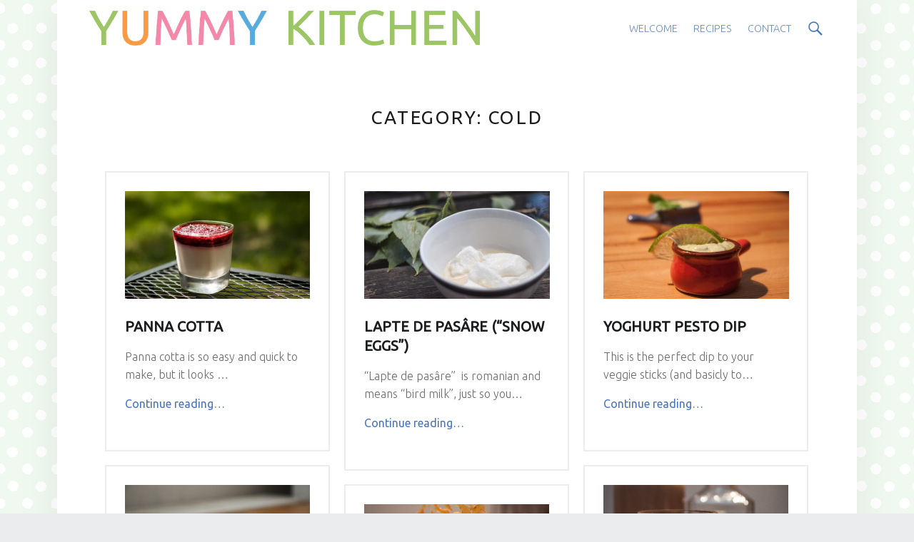

--- FILE ---
content_type: text/html; charset=UTF-8
request_url: https://yummykitchen.isabelforester.com/category/cold/
body_size: 45940
content:
<!DOCTYPE html>
<html class="no-js" lang="en-US">

<head>

<title>cold &#8211; Yummy Kitchen</title>
<meta charset="UTF-8" />
<meta name="viewport" content="width=device-width, initial-scale=1" />
<link rel="profile" href="http://gmpg.org/xfn/11" />
<link rel="pingback" href="https://yummykitchen.isabelforester.com/xmlrpc.php" />
<link rel='dns-prefetch' href='//fonts.googleapis.com' />
<link rel='dns-prefetch' href='//s.w.org' />
<link rel="alternate" type="application/rss+xml" title="Yummy Kitchen &raquo; Feed" href="https://yummykitchen.isabelforester.com/feed/" />
<link rel="alternate" type="application/rss+xml" title="Yummy Kitchen &raquo; Comments Feed" href="https://yummykitchen.isabelforester.com/comments/feed/" />
<link rel="alternate" type="application/rss+xml" title="Yummy Kitchen &raquo; cold Category Feed" href="https://yummykitchen.isabelforester.com/category/cold/feed/" />
		<script type="text/javascript">
			window._wpemojiSettings = {"baseUrl":"https:\/\/s.w.org\/images\/core\/emoji\/11.2.0\/72x72\/","ext":".png","svgUrl":"https:\/\/s.w.org\/images\/core\/emoji\/11.2.0\/svg\/","svgExt":".svg","source":{"concatemoji":"https:\/\/yummykitchen.isabelforester.com\/wp-includes\/js\/wp-emoji-release.min.js?ver=5.1.21"}};
			!function(e,a,t){var n,r,o,i=a.createElement("canvas"),p=i.getContext&&i.getContext("2d");function s(e,t){var a=String.fromCharCode;p.clearRect(0,0,i.width,i.height),p.fillText(a.apply(this,e),0,0);e=i.toDataURL();return p.clearRect(0,0,i.width,i.height),p.fillText(a.apply(this,t),0,0),e===i.toDataURL()}function c(e){var t=a.createElement("script");t.src=e,t.defer=t.type="text/javascript",a.getElementsByTagName("head")[0].appendChild(t)}for(o=Array("flag","emoji"),t.supports={everything:!0,everythingExceptFlag:!0},r=0;r<o.length;r++)t.supports[o[r]]=function(e){if(!p||!p.fillText)return!1;switch(p.textBaseline="top",p.font="600 32px Arial",e){case"flag":return s([55356,56826,55356,56819],[55356,56826,8203,55356,56819])?!1:!s([55356,57332,56128,56423,56128,56418,56128,56421,56128,56430,56128,56423,56128,56447],[55356,57332,8203,56128,56423,8203,56128,56418,8203,56128,56421,8203,56128,56430,8203,56128,56423,8203,56128,56447]);case"emoji":return!s([55358,56760,9792,65039],[55358,56760,8203,9792,65039])}return!1}(o[r]),t.supports.everything=t.supports.everything&&t.supports[o[r]],"flag"!==o[r]&&(t.supports.everythingExceptFlag=t.supports.everythingExceptFlag&&t.supports[o[r]]);t.supports.everythingExceptFlag=t.supports.everythingExceptFlag&&!t.supports.flag,t.DOMReady=!1,t.readyCallback=function(){t.DOMReady=!0},t.supports.everything||(n=function(){t.readyCallback()},a.addEventListener?(a.addEventListener("DOMContentLoaded",n,!1),e.addEventListener("load",n,!1)):(e.attachEvent("onload",n),a.attachEvent("onreadystatechange",function(){"complete"===a.readyState&&t.readyCallback()})),(n=t.source||{}).concatemoji?c(n.concatemoji):n.wpemoji&&n.twemoji&&(c(n.twemoji),c(n.wpemoji)))}(window,document,window._wpemojiSettings);
		</script>
		<style type="text/css">
img.wp-smiley,
img.emoji {
	display: inline !important;
	border: none !important;
	box-shadow: none !important;
	height: 1em !important;
	width: 1em !important;
	margin: 0 .07em !important;
	vertical-align: -0.1em !important;
	background: none !important;
	padding: 0 !important;
}
</style>
	<link rel='stylesheet' id='wp-block-library-css'  href='https://yummykitchen.isabelforester.com/wp-includes/css/dist/block-library/style.min.css?ver=5.1.21' type='text/css' media='all' />
<link rel='stylesheet' id='contact-form-7-css'  href='https://yummykitchen.isabelforester.com/wp-content/plugins/contact-form-7/includes/css/styles.css?ver=5.1.1' type='text/css' media='all' />
<link rel='stylesheet' id='css3lightbox_style-css'  href='https://yummykitchen.isabelforester.com/wp-content/plugins/css3lightbox/assets/style.css?ver=5.1.21' type='text/css' media='all' />
<link rel='stylesheet' id='indieweb-css'  href='https://yummykitchen.isabelforester.com/wp-content/plugins/indieweb/static/css/indieweb.css?ver=3.4.1' type='text/css' media='all' />
<link rel='stylesheet' id='syndication-style-css'  href='https://yummykitchen.isabelforester.com/wp-content/plugins/syndication-links/css/syn.min.css?ver=4.1.0' type='text/css' media='all' />
<link rel='stylesheet' id='post-ratings-raty-css'  href='https://yummykitchen.isabelforester.com/wp-content/plugins/post-ratings/assets/jquery.raty.css?ver=3.0' type='text/css' media='all' />
<link rel='stylesheet' id='wm-google-fonts-css'  href='//fonts.googleapis.com/css?family=Ubuntu%3A400%2C300&#038;subset&#038;ver=2.2.0' type='text/css' media='all' />
<link rel='stylesheet' id='genericons-css'  href='https://yummykitchen.isabelforester.com/wp-content/themes/auberge/assets/fonts/genericons/genericons.css?ver=2.2.0' type='text/css' media='all' />
<link rel='stylesheet' id='wm-main-css'  href='https://yummykitchen.isabelforester.com/wp-content/themes/auberge/assets/css/main.css?ver=2.2.0' type='text/css' media='all' />
<style id='wm-main-inline-css' type='text/css'>

body{color:#6a6c6e;  background-color:#eaecee}.site, .page-section .posts .entry{background-color:#fff}h1, h2, h3, h4, h5, h6, .h1, .h2, .h3, .h4, .h5, .h6{color:#1a1c1e}hr, code, pre{background-color:#eaecee; color:#6a6c6e}button, input, select, textarea, tbody tr:hover td, tbody tr:hover th{background-color:rgba(0, 0, 0, 0.05)}.button, button, input[type="button"], input[type="reset"], input[type="submit"]{box-shadow:inset 0 0 0 rgba(0, 0, 0, 0.2)}.button:active, button:active, input[type="button"]:active, input[type="reset"]:active, input[type="submit"]:active{box-shadow:inset 0 100px 0 rgba(0, 0, 0, 0.2)}.gallery-caption, .widget .tagcloud a:before{background-color:#2a2c2e; color:#caccce}.gallery-caption{background-color:rgba(0, 0, 0, 0.8)}::-webkit-input-placeholder{color:inherit; opacity:.66}::-moz-placeholder{color:inherit; opacity:.66}:-ms-input-placeholder{color:inherit; opacity:.66}::placeholder{color:inherit; opacity:.66}:disabled::-webkit-input-placeholder{color:inherit; opacity:.66}:disabled::-moz-placeholder{color:inherit; opacity:.66}:disabled:-ms-input-placeholder{color:inherit; opacity:.66}:disabled::placeholder{color:inherit; opacity:.66}::-moz-selection{background:#fafcbe; color:#6a6c2e}::selection{background:#fafcbe; color:#6a6c2e}a, .accent-color{ color:#4874ba}mark, ins, .highlight, pre::before, .pagination a, .pagination span, .label-sticky, .button, button, form button, .fl-node-content button, input[type="button"], input[type="reset"], input[type="submit"], .menu-group-nav a, .post-navigation .nav-previous, .post-navigation .nav-next, .bypostauthor > .comment-body .comment-author::before, .comment-navigation a, .widget_calendar tbody a, .widget .tagcloud a:hover, body #infinite-handle span, .rtb-message, .site-content div.sharedaddy .sd-content ul li a.sd-button:not(.no-text){ background-color:#4874ba; color:#ffffff}mark, ins, .highlight{ box-shadow:.38em 0 0 #4874ba, -.38em 0 0 #4874ba}.post-navigation .nav-previous::before{ background:#4874ba; background:linear-gradient( to left, transparent 19%, #4874ba 81% )}[dir="rtl"] .post-navigation .nav-previous::before{ background:linear-gradient( to right, transparent 19%, #4874ba 81% )}.post-navigation .nav-next::before{ background:#4874ba; background:linear-gradient( to right, transparent 19%, #4874ba 81% )}[dir="rtl"] .post-navigation .nav-next::before{ background:linear-gradient( to left, transparent 19%, #4874ba 81% )}.site-header{ background-color:#ffffff; color:#4874ba}.nav-search-form .form-search{ background-color:#4874ba}.nav-search-form .search-field{background-color:#fff; color:#6a6c6e}.main-navigation{border-color:#4a4c4e}.main-navigation li ul{background-color:#3a3c3e; color:#fff}.main-navigation .menu li li:hover > a, .main-navigation .menu li li > a:hover, .main-navigation .menu li li.active-menu-item > a{background-color:#4a4c4e}@media only screen and (max-width:54.9375em){.main-navigation-inner{background-color:#3a3c3e} .main-navigation ul a{color:#fff} .main-navigation .menu a:hover, .main-navigation .menu li:hover > a, .main-navigation .menu li li:hover > a, .main-navigation .menu li.active-menu-item > a, .main-navigation .menu li li.active-menu-item > a{background:transparent; color:#fff} .main-navigation .menu li.current-menu-item > a, .main-navigation .menu li li.current-menu-item > a{background-color:#4a4c4e} .menu-toggle, .menu-toggle:hover, .menu-toggle:active, .menu-toggle:focus{background:transparent} .menu-toggle::before{ background:#4874ba} }.site-banner{ background-color:#ffffff; color:#ffffff}.custom-banner::before, .site-banner-media::before{background:transparent;  background:linear-gradient( transparent, #ffffff )}.front-page-widgets-wrapper{ background-color:#ffffff; color:#6a6c6e}.site-footer{ background-color:#6a6c6e; color:#ffffff}.infinite-loader .spinner > div > div{ background-color:#4874ba !important}.site-content div.sharedaddy .sd-content ul li a.sd-button:not(.no-text){ color:#ffffff !important}.site{border-color:#eaecee}input:focus, select:focus, textarea:focus, .label-sticky::before, .label-sticky::after, .posts .entry:hover, .widget .tagcloud a:hover, .site .picker__input.picker__input--active{ border-color:#4874ba}html {font-family:'Ubuntu', 'Helvetica Neue', Helvetica, Arial, sans-serif;font-size:16px;}h1, h2, h3, h4, h5, h6,.h1, .h2, .h3, .h4, .h5, .h6 {font-family:'Ubuntu', 'Helvetica Neue', Helvetica, Arial, sans-serif;}.site-title {font-family:'Ubuntu', 'Helvetica Neue', Helvetica, Arial, sans-serif;}

</style>
<link rel='stylesheet' id='wm-stylesheet-css'  href='https://yummykitchen.isabelforester.com/wp-content/themes/auberge-child/style.css?ver=2.2.0' type='text/css' media='all' />
<script type='text/javascript' src='https://yummykitchen.isabelforester.com/wp-includes/js/jquery/jquery.js?ver=1.12.4'></script>
<script type='text/javascript' src='https://yummykitchen.isabelforester.com/wp-includes/js/jquery/jquery-migrate.min.js?ver=1.4.1'></script>
<link rel='https://api.w.org/' href='https://yummykitchen.isabelforester.com/wp-json/' />
<link rel="EditURI" type="application/rsd+xml" title="RSD" href="https://yummykitchen.isabelforester.com/xmlrpc.php?rsd" />
<link rel="wlwmanifest" type="application/wlwmanifest+xml" href="https://yummykitchen.isabelforester.com/wp-includes/wlwmanifest.xml" /> 
<meta name="generator" content="WordPress 5.1.21" />
    <style type="text/css" media="screen">
      div.printfriendly a, div.printfriendly a:link, div.printfriendly a:hover, div.printfriendly a:visited, div.printfriendly a:focus {
        text-decoration: none;
        border: none;
        -webkit-box-shadow:none!important;
        box-shadow:none!important;
      }
    </style>
   <style type="text/css" id="custom-background-css">
body.custom-background { background-image: url("https://yummykitchen.isabelforester.com/wp-content/uploads/2016/12/background_2-1.png"); background-position: left top; background-size: auto; background-repeat: repeat; background-attachment: fixed; }
</style>
	<link rel="webmention" href="https://yummykitchen.isabelforester.com/wp-json/webmention/1.0/endpoint" />
<link rel="http://webmention.org/" href="https://yummykitchen.isabelforester.com/wp-json/webmention/1.0/endpoint" />

</head>


<body id="top" class="archive category category-15 category-cold custom-background is-posts-list not-front-page wp-custom-logo" itemscope itemtype="https://schema.org/WebPage">

<div id="page" class="hfeed site">


<header id="masthead" class="site-header" role="banner" itemscope itemtype="https://schema.org/WPHeader"><div class="site-header-inner">

<div class="site-branding"><h2 class="screen-reader-text">cold &#8211; Yummy Kitchen</h2><a id="site-title" class="site-title logo type-img" href="https://yummykitchen.isabelforester.com/" title="Yummy Kitchen" rel="home"><img width="1853" height="169" src="https://yummykitchen.isabelforester.com/wp-content/uploads/2016/12/cropped-yk-logo.png" class="" alt="Yummy Kitchen logo" title="Yummy Kitchen" srcset="https://yummykitchen.isabelforester.com/wp-content/uploads/2016/12/cropped-yk-logo.png 1853w, https://yummykitchen.isabelforester.com/wp-content/uploads/2016/12/cropped-yk-logo-632x58.png 632w, https://yummykitchen.isabelforester.com/wp-content/uploads/2016/12/cropped-yk-logo-768x70.png 768w, https://yummykitchen.isabelforester.com/wp-content/uploads/2016/12/cropped-yk-logo-1020x93.png 1020w" sizes="(max-width: 1853px) 100vw, 1853px" /><span class="screen-reader-text">Yummy Kitchen</span></a></div>
<nav id="site-navigation" class="main-navigation" role="navigation" aria-labelledby="site-navigation-label" itemscope itemtype="https://schema.org/SiteNavigationElement">

	<h2 class="screen-reader-text" id="site-navigation-label">Primary Menu</h2>

	
	<div id="main-navigation-inner" class="main-navigation-inner">

		<div class="menu"><ul><li id="menu-item-93" class="menu-item menu-item-type-post_type menu-item-object-page menu-item-home menu-item-93"><a href="https://yummykitchen.isabelforester.com/">Welcome</a></li>
<li id="menu-item-363" class="menu-item menu-item-type-post_type menu-item-object-page menu-item-363"><a href="https://yummykitchen.isabelforester.com/recipes_/">Recipes</a></li>
<li id="menu-item-92" class="menu-item menu-item-type-post_type menu-item-object-page menu-item-92"><a href="https://yummykitchen.isabelforester.com/contact/">Contact</a></li>
</ul></div>
		
<div id="nav-search-form" class="nav-search-form">

	<a href="#" id="search-toggle" class="search-toggle">
		<span class="screen-reader-text">
			Search		</span>
	</a>

	
<form role="search" method="get" class="form-search" action="https://yummykitchen.isabelforester.com/">

	<label for="search-field" class="screen-reader-text">
		Search	</label>

	<input type="search" class="search-field" placeholder="Search field: type and press enter" value="" name="s" />

</form>

</div>

	</div>

	<button id="menu-toggle" class="menu-toggle" aria-controls="site-navigation" aria-expanded="false">Menu</button>

</nav>


</div></header>



<div id="content" class="site-content">
	<div id="primary" class="content-area">
		<main id="main" class="site-main clearfix" role="main" itemprop="mainContentOfPage">


	<section class="archives-listing content-container">

		
		<header class="page-header">
			<h1 class="page-title">Category: cold</h1>		</header>

		
		
	<div id="posts" class="posts posts-list clearfix" itemscope itemtype="https://schema.org/ItemList">

		

<article role="article" id="post-473" class="post-473 post type-post status-publish format-standard has-post-thumbnail hentry category-cold category-sweet category-veggie entry" itemscope itemprop="itemListElement" itemtype="https://schema.org/BlogPosting">

	<meta itemscope itemprop="mainEntityOfPage" itemType="https://schema.org/WebPage" /><div class="entry-media"><figure class="post-thumbnail" itemprop="image" itemscope itemtype="https://schema.org/ImageObject"><a href="https://yummykitchen.isabelforester.com/panna-cotta/"><img width="150" height="88" src="https://yummykitchen.isabelforester.com/wp-content/uploads/2018/06/IMG_1492-480x280.jpg" class="attachment-thumbnail size-thumbnail wp-post-image" alt="panna cotta" /><meta itemprop="url" content="https://yummykitchen.isabelforester.com/wp-content/uploads/2018/06/IMG_1492-480x280.jpg" /><meta itemprop="width" content="true" /><meta itemprop="height" content="true" /></a></figure></div><header class="entry-header"><h2 class="entry-title" itemprop="headline"><a href="https://yummykitchen.isabelforester.com/panna-cotta/" rel="bookmark">Panna Cotta</a></h2></header>
	<div class="entry-content" itemprop="description">

		
		<p class="entry-summary">Panna cotta is so easy and quick to make, but it looks &hellip;</p>
<div class="link-more"><a href="https://yummykitchen.isabelforester.com/panna-cotta/" class="more-link">Continue reading<span class="screen-reader-text"> &ldquo;Panna Cotta&rdquo;</span>&hellip;</a></div>
		
	</div>

	<footer class="entry-meta"><span class="entry-date entry-meta-element"><span class="entry-meta-description">Posted on: </span><a href="https://yummykitchen.isabelforester.com/panna-cotta/" rel="bookmark"><time datetime="2018-06-15T22:30:30+01:00" class="published" title="15. June 2018 | 22:30" itemprop="datePublished">15 Jun 2018</time></a><meta itemprop="dateModified" content="2018-06-15T22:32:19+01:00" /></span> <span class="byline author vcard entry-meta-element" itemprop="author" itemscope itemtype="https://schema.org/Person"><span class="entry-meta-description">Written by: </span><a href="https://yummykitchen.isabelforester.com/author/isfo9/" class="url fn n" rel="author" itemprop="name">isfo9@</a></span> <span class="comments-link entry-meta-element"><span class="entry-meta-description">Comments: </span><a href="https://yummykitchen.isabelforester.com/panna-cotta/#respond" title="Comments: 0"><span class="comments-title">Comments: </span><span class="comments-count">0</span></a></span> </footer>
</article>



<article role="article" id="post-416" class="post-416 post type-post status-publish format-standard has-post-thumbnail hentry category-cold category-snack category-sweet category-veggie entry" itemscope itemprop="itemListElement" itemtype="https://schema.org/BlogPosting">

	<meta itemscope itemprop="mainEntityOfPage" itemType="https://schema.org/WebPage" /><div class="entry-media"><figure class="post-thumbnail" itemprop="image" itemscope itemtype="https://schema.org/ImageObject"><a href="https://yummykitchen.isabelforester.com/snow-eggs/"><img width="150" height="88" src="https://yummykitchen.isabelforester.com/wp-content/uploads/2017/06/IMG_9786-480x280.jpg" class="attachment-thumbnail size-thumbnail wp-post-image" alt="" /><meta itemprop="url" content="https://yummykitchen.isabelforester.com/wp-content/uploads/2017/06/IMG_9786-480x280.jpg" /><meta itemprop="width" content="true" /><meta itemprop="height" content="true" /></a></figure></div><header class="entry-header"><h2 class="entry-title" itemprop="headline"><a href="https://yummykitchen.isabelforester.com/snow-eggs/" rel="bookmark">Lapte de pasâre (&#8220;Snow eggs&#8221;)</a></h2></header>
	<div class="entry-content" itemprop="description">

		
		<p class="entry-summary">&#8220;Lapte de pasâre&#8221;  is romanian and means &#8220;bird milk&#8221;, just so you&hellip;</p>
<div class="link-more"><a href="https://yummykitchen.isabelforester.com/snow-eggs/" class="more-link">Continue reading<span class="screen-reader-text"> &ldquo;Lapte de pasâre (&#8220;Snow eggs&#8221;)&rdquo;</span>&hellip;</a></div>
		
	</div>

	<footer class="entry-meta"><span class="entry-date entry-meta-element"><span class="entry-meta-description">Posted on: </span><a href="https://yummykitchen.isabelforester.com/snow-eggs/" rel="bookmark"><time datetime="2017-06-30T20:51:59+01:00" class="published" title="30. June 2017 | 20:51" itemprop="datePublished">30 Jun 2017</time></a><meta itemprop="dateModified" content="2017-06-30T20:51:59+01:00" /></span> <span class="byline author vcard entry-meta-element" itemprop="author" itemscope itemtype="https://schema.org/Person"><span class="entry-meta-description">Written by: </span><a href="https://yummykitchen.isabelforester.com/author/isfo9/" class="url fn n" rel="author" itemprop="name">isfo9@</a></span> <span class="comments-link entry-meta-element"><span class="entry-meta-description">Comments: </span><a href="https://yummykitchen.isabelforester.com/snow-eggs/#respond" title="Comments: 0"><span class="comments-title">Comments: </span><span class="comments-count">0</span></a></span> </footer>
</article>



<article role="article" id="post-395" class="post-395 post type-post status-publish format-standard has-post-thumbnail hentry category-cold category-dip category-low-carb category-salty category-sauce category-snack category-veggie entry" itemscope itemprop="itemListElement" itemtype="https://schema.org/BlogPosting">

	<meta itemscope itemprop="mainEntityOfPage" itemType="https://schema.org/WebPage" /><div class="entry-media"><figure class="post-thumbnail" itemprop="image" itemscope itemtype="https://schema.org/ImageObject"><a href="https://yummykitchen.isabelforester.com/yoghurt-pesto-dip/"><img width="150" height="88" src="https://yummykitchen.isabelforester.com/wp-content/uploads/2017/06/IMG_9110-480x280.jpg" class="attachment-thumbnail size-thumbnail wp-post-image" alt="" /><meta itemprop="url" content="https://yummykitchen.isabelforester.com/wp-content/uploads/2017/06/IMG_9110-480x280.jpg" /><meta itemprop="width" content="true" /><meta itemprop="height" content="true" /></a></figure></div><header class="entry-header"><h2 class="entry-title" itemprop="headline"><a href="https://yummykitchen.isabelforester.com/yoghurt-pesto-dip/" rel="bookmark">Yoghurt Pesto Dip</a></h2></header>
	<div class="entry-content" itemprop="description">

		
		<p class="entry-summary">This is the perfect dip to your veggie sticks (and basicly to&hellip;</p>
<div class="link-more"><a href="https://yummykitchen.isabelforester.com/yoghurt-pesto-dip/" class="more-link">Continue reading<span class="screen-reader-text"> &ldquo;Yoghurt Pesto Dip&rdquo;</span>&hellip;</a></div>
		
	</div>

	<footer class="entry-meta"><span class="entry-date entry-meta-element"><span class="entry-meta-description">Posted on: </span><a href="https://yummykitchen.isabelforester.com/yoghurt-pesto-dip/" rel="bookmark"><time datetime="2017-04-07T11:42:15+01:00" class="published" title="7. April 2017 | 11:42" itemprop="datePublished">7 Apr 2017</time></a><meta itemprop="dateModified" content="2017-06-30T20:23:41+01:00" /></span> <span class="byline author vcard entry-meta-element" itemprop="author" itemscope itemtype="https://schema.org/Person"><span class="entry-meta-description">Written by: </span><a href="https://yummykitchen.isabelforester.com/author/isfo9/" class="url fn n" rel="author" itemprop="name">isfo9@</a></span> <span class="comments-link entry-meta-element"><span class="entry-meta-description">Comments: </span><a href="https://yummykitchen.isabelforester.com/yoghurt-pesto-dip/#respond" title="Comments: 0"><span class="comments-title">Comments: </span><span class="comments-count">0</span></a></span> </footer>
</article>



<article role="article" id="post-295" class="post-295 post type-post status-publish format-standard has-post-thumbnail hentry category-cold category-no-dairy category-salty category-vegan category-veggie entry" itemscope itemprop="itemListElement" itemtype="https://schema.org/BlogPosting">

	<meta itemscope itemprop="mainEntityOfPage" itemType="https://schema.org/WebPage" /><div class="entry-media"><figure class="post-thumbnail" itemprop="image" itemscope itemtype="https://schema.org/ImageObject"><a href="https://yummykitchen.isabelforester.com/couscous-salad/"><img width="150" height="88" src="https://yummykitchen.isabelforester.com/wp-content/uploads/2017/02/IMG_4279-480x280.jpg" class="attachment-thumbnail size-thumbnail wp-post-image" alt="couscous salad" /><meta itemprop="url" content="https://yummykitchen.isabelforester.com/wp-content/uploads/2017/02/IMG_4279-480x280.jpg" /><meta itemprop="width" content="true" /><meta itemprop="height" content="true" /></a></figure></div><header class="entry-header"><h2 class="entry-title" itemprop="headline"><a href="https://yummykitchen.isabelforester.com/couscous-salad/" rel="bookmark">Couscous Salad</a></h2></header>
	<div class="entry-content" itemprop="description">

		
		<p class="entry-summary">Very easy and light! I like to eat it to fish. Ingredients&hellip;</p>
<div class="link-more"><a href="https://yummykitchen.isabelforester.com/couscous-salad/" class="more-link">Continue reading<span class="screen-reader-text"> &ldquo;Couscous Salad&rdquo;</span>&hellip;</a></div>
		
	</div>

	<footer class="entry-meta"><span class="entry-date entry-meta-element"><span class="entry-meta-description">Posted on: </span><a href="https://yummykitchen.isabelforester.com/couscous-salad/" rel="bookmark"><time datetime="2017-02-09T13:28:04+01:00" class="published" title="9. February 2017 | 13:28" itemprop="datePublished">9 Feb 2017</time></a><meta itemprop="dateModified" content="2017-02-11T12:13:46+01:00" /></span> <span class="byline author vcard entry-meta-element" itemprop="author" itemscope itemtype="https://schema.org/Person"><span class="entry-meta-description">Written by: </span><a href="https://yummykitchen.isabelforester.com/author/isfo9/" class="url fn n" rel="author" itemprop="name">isfo9@</a></span> <span class="comments-link entry-meta-element"><span class="entry-meta-description">Comments: </span><a href="https://yummykitchen.isabelforester.com/couscous-salad/#respond" title="Comments: 0"><span class="comments-title">Comments: </span><span class="comments-count">0</span></a></span> </footer>
</article>



<article role="article" id="post-283" class="post-283 post type-post status-publish format-standard has-post-thumbnail hentry category-alcoholic category-cold category-drink category-sweet category-veggie entry" itemscope itemprop="itemListElement" itemtype="https://schema.org/BlogPosting">

	<meta itemscope itemprop="mainEntityOfPage" itemType="https://schema.org/WebPage" /><div class="entry-media"><figure class="post-thumbnail" itemprop="image" itemscope itemtype="https://schema.org/ImageObject"><a href="https://yummykitchen.isabelforester.com/baileys-irish-cream/"><img width="150" height="88" src="https://yummykitchen.isabelforester.com/wp-content/uploads/2017/02/IMG_8152-480x280.jpg" class="attachment-thumbnail size-thumbnail wp-post-image" alt="Bailey&#039;s" /><meta itemprop="url" content="https://yummykitchen.isabelforester.com/wp-content/uploads/2017/02/IMG_8152-480x280.jpg" /><meta itemprop="width" content="true" /><meta itemprop="height" content="true" /></a></figure></div><header class="entry-header"><h2 class="entry-title" itemprop="headline"><a href="https://yummykitchen.isabelforester.com/baileys-irish-cream/" rel="bookmark">Bailey&#8217;s Irish Cream</a></h2></header>
	<div class="entry-content" itemprop="description">

		
		<p class="entry-summary">Once I made Bailey&#8217;s for the birthday of a very good friend&hellip;</p>
<div class="link-more"><a href="https://yummykitchen.isabelforester.com/baileys-irish-cream/" class="more-link">Continue reading<span class="screen-reader-text"> &ldquo;Bailey&#8217;s Irish Cream&rdquo;</span>&hellip;</a></div>
		
	</div>

	<footer class="entry-meta"><span class="entry-date entry-meta-element"><span class="entry-meta-description">Posted on: </span><a href="https://yummykitchen.isabelforester.com/baileys-irish-cream/" rel="bookmark"><time datetime="2017-02-08T16:28:39+01:00" class="published" title="8. February 2017 | 16:28" itemprop="datePublished">8 Feb 2017</time></a><meta itemprop="dateModified" content="2017-02-11T12:04:58+01:00" /></span> <span class="byline author vcard entry-meta-element" itemprop="author" itemscope itemtype="https://schema.org/Person"><span class="entry-meta-description">Written by: </span><a href="https://yummykitchen.isabelforester.com/author/isfo9/" class="url fn n" rel="author" itemprop="name">isfo9@</a></span> <span class="comments-link entry-meta-element"><span class="entry-meta-description">Comments: </span><a href="https://yummykitchen.isabelforester.com/baileys-irish-cream/#respond" title="Comments: 0"><span class="comments-title">Comments: </span><span class="comments-count">0</span></a></span> </footer>
</article>



<article role="article" id="post-182" class="post-182 post type-post status-publish format-standard has-post-thumbnail hentry category-cold category-sweet category-veggie entry" itemscope itemprop="itemListElement" itemtype="https://schema.org/BlogPosting">

	<meta itemscope itemprop="mainEntityOfPage" itemType="https://schema.org/WebPage" /><div class="entry-media"><figure class="post-thumbnail" itemprop="image" itemscope itemtype="https://schema.org/ImageObject"><a href="https://yummykitchen.isabelforester.com/irish-cream-cheesecake/"><img width="150" height="88" src="https://yummykitchen.isabelforester.com/wp-content/uploads/2016/12/IMG_7662-480x280.jpg" class="attachment-thumbnail size-thumbnail wp-post-image" alt="irish cream cheesecake" /><meta itemprop="url" content="https://yummykitchen.isabelforester.com/wp-content/uploads/2016/12/IMG_7662-480x280.jpg" /><meta itemprop="width" content="true" /><meta itemprop="height" content="true" /></a></figure></div><header class="entry-header"><h2 class="entry-title" itemprop="headline"><a href="https://yummykitchen.isabelforester.com/irish-cream-cheesecake/" rel="bookmark">Irish Cream Cheesecake</a></h2></header>
	<div class="entry-content" itemprop="description">

		
		<p class="entry-summary">First time I ate this cake was at Finnegan&#8217;s Irish Pub and&hellip;</p>
<div class="link-more"><a href="https://yummykitchen.isabelforester.com/irish-cream-cheesecake/" class="more-link">Continue reading<span class="screen-reader-text"> &ldquo;Irish Cream Cheesecake&rdquo;</span>&hellip;</a></div>
		
	</div>

	<footer class="entry-meta"><span class="entry-date entry-meta-element"><span class="entry-meta-description">Posted on: </span><a href="https://yummykitchen.isabelforester.com/irish-cream-cheesecake/" rel="bookmark"><time datetime="2016-12-05T11:27:53+01:00" class="published" title="5. December 2016 | 11:27" itemprop="datePublished">5 Dec 2016</time></a><meta itemprop="dateModified" content="2017-01-26T15:06:48+01:00" /></span> <span class="byline author vcard entry-meta-element" itemprop="author" itemscope itemtype="https://schema.org/Person"><span class="entry-meta-description">Written by: </span><a href="https://yummykitchen.isabelforester.com/author/isfo9/" class="url fn n" rel="author" itemprop="name">isfo9@</a></span> <span class="comments-link entry-meta-element"><span class="entry-meta-description">Comments: </span><a href="https://yummykitchen.isabelforester.com/irish-cream-cheesecake/#respond" title="Comments: 0"><span class="comments-title">Comments: </span><span class="comments-count">0</span></a></span> </footer>
</article>



<article role="article" id="post-29" class="post-29 post type-post status-publish format-standard has-post-thumbnail hentry category-cold category-dip category-no-dairy category-salty category-veggie entry" itemscope itemprop="itemListElement" itemtype="https://schema.org/BlogPosting">

	<meta itemscope itemprop="mainEntityOfPage" itemType="https://schema.org/WebPage" /><div class="entry-media"><figure class="post-thumbnail" itemprop="image" itemscope itemtype="https://schema.org/ImageObject"><a href="https://yummykitchen.isabelforester.com/aioli-garlic-mayonnaise/"><img width="150" height="88" src="https://yummykitchen.isabelforester.com/wp-content/uploads/2017/06/IMG_9760-480x280.jpg" class="attachment-thumbnail size-thumbnail wp-post-image" alt="" /><meta itemprop="url" content="https://yummykitchen.isabelforester.com/wp-content/uploads/2017/06/IMG_9760-480x280.jpg" /><meta itemprop="width" content="true" /><meta itemprop="height" content="true" /></a></figure></div><header class="entry-header"><h2 class="entry-title" itemprop="headline"><a href="https://yummykitchen.isabelforester.com/aioli-garlic-mayonnaise/" rel="bookmark">Aioli (garlic mayonnaise)</a></h2></header>
	<div class="entry-content" itemprop="description">

		
		<p class="entry-summary">&nbsp; So, this is one of my favourites and also the recipe&hellip;</p>
<div class="link-more"><a href="https://yummykitchen.isabelforester.com/aioli-garlic-mayonnaise/" class="more-link">Continue reading<span class="screen-reader-text"> &ldquo;Aioli (garlic mayonnaise)&rdquo;</span>&hellip;</a></div>
		
	</div>

	<footer class="entry-meta"><span class="entry-date entry-meta-element"><span class="entry-meta-description">Posted on: </span><a href="https://yummykitchen.isabelforester.com/aioli-garlic-mayonnaise/" rel="bookmark"><time datetime="2016-11-22T16:29:47+01:00" class="published" title="22. November 2016 | 16:29" itemprop="datePublished">22 Nov 2016</time></a><meta itemprop="dateModified" content="2017-06-30T21:09:18+01:00" /></span> <span class="byline author vcard entry-meta-element" itemprop="author" itemscope itemtype="https://schema.org/Person"><span class="entry-meta-description">Written by: </span><a href="https://yummykitchen.isabelforester.com/author/isfo9/" class="url fn n" rel="author" itemprop="name">isfo9@</a></span> <span class="comments-link entry-meta-element"><span class="entry-meta-description">Comments: </span><a href="https://yummykitchen.isabelforester.com/aioli-garlic-mayonnaise/#respond" title="Comments: 0"><span class="comments-title">Comments: </span><span class="comments-count">0</span></a></span> </footer>
</article>



<article role="article" id="post-25" class="post-25 post type-post status-publish format-standard has-post-thumbnail hentry category-cold category-dip category-low-carb category-no-dairy category-salty category-vegan entry" itemscope itemprop="itemListElement" itemtype="https://schema.org/BlogPosting">

	<meta itemscope itemprop="mainEntityOfPage" itemType="https://schema.org/WebPage" /><div class="entry-media"><figure class="post-thumbnail" itemprop="image" itemscope itemtype="https://schema.org/ImageObject"><a href="https://yummykitchen.isabelforester.com/guacamole/"><img width="150" height="88" src="https://yummykitchen.isabelforester.com/wp-content/uploads/2016/12/IMG_6585-480x280.jpg" class="attachment-thumbnail size-thumbnail wp-post-image" alt="guacamole" /><meta itemprop="url" content="https://yummykitchen.isabelforester.com/wp-content/uploads/2016/12/IMG_6585-480x280.jpg" /><meta itemprop="width" content="true" /><meta itemprop="height" content="true" /></a></figure></div><header class="entry-header"><h2 class="entry-title" itemprop="headline"><a href="https://yummykitchen.isabelforester.com/guacamole/" rel="bookmark">Guacamole</a></h2></header>
	<div class="entry-content" itemprop="description">

		
		<p class="entry-summary">Before my husband I never made guacamole with cilantro or hot sauce&hellip;</p>
<div class="link-more"><a href="https://yummykitchen.isabelforester.com/guacamole/" class="more-link">Continue reading<span class="screen-reader-text"> &ldquo;Guacamole&rdquo;</span>&hellip;</a></div>
		
	</div>

	<footer class="entry-meta"><span class="entry-date entry-meta-element"><span class="entry-meta-description">Posted on: </span><a href="https://yummykitchen.isabelforester.com/guacamole/" rel="bookmark"><time datetime="2016-11-22T16:29:11+01:00" class="published" title="22. November 2016 | 16:29" itemprop="datePublished">22 Nov 2016</time></a><meta itemprop="dateModified" content="2016-12-15T11:59:17+01:00" /></span> <span class="byline author vcard entry-meta-element" itemprop="author" itemscope itemtype="https://schema.org/Person"><span class="entry-meta-description">Written by: </span><a href="https://yummykitchen.isabelforester.com/author/isfo9/" class="url fn n" rel="author" itemprop="name">isfo9@</a></span> <span class="comments-link entry-meta-element"><span class="entry-meta-description">Comments: </span><a href="https://yummykitchen.isabelforester.com/guacamole/#respond" title="Comments: 0"><span class="comments-title">Comments: </span><span class="comments-count">0</span></a></span> </footer>
</article>



<article role="article" id="post-21" class="post-21 post type-post status-publish format-standard has-post-thumbnail hentry category-cold category-drink category-low-carb category-no-dairy category-sweet category-vegan entry" itemscope itemprop="itemListElement" itemtype="https://schema.org/BlogPosting">

	<meta itemscope itemprop="mainEntityOfPage" itemType="https://schema.org/WebPage" /><div class="entry-media"><figure class="post-thumbnail" itemprop="image" itemscope itemtype="https://schema.org/ImageObject"><a href="https://yummykitchen.isabelforester.com/watermelon-limeade/"><img width="150" height="88" src="https://yummykitchen.isabelforester.com/wp-content/uploads/2016/12/IMG_6530-480x280.jpg" class="attachment-thumbnail size-thumbnail wp-post-image" alt="watermelon limeade" /><meta itemprop="url" content="https://yummykitchen.isabelforester.com/wp-content/uploads/2016/12/IMG_6530-480x280.jpg" /><meta itemprop="width" content="true" /><meta itemprop="height" content="true" /></a></figure></div><header class="entry-header"><h2 class="entry-title" itemprop="headline"><a href="https://yummykitchen.isabelforester.com/watermelon-limeade/" rel="bookmark">Watermelon Limeade</a></h2></header>
	<div class="entry-content" itemprop="description">

		
		<p class="entry-summary">It&#8217;s almost not worth calling it a recipe because it&#8217;s so simple to&hellip;</p>
<div class="link-more"><a href="https://yummykitchen.isabelforester.com/watermelon-limeade/" class="more-link">Continue reading<span class="screen-reader-text"> &ldquo;Watermelon Limeade&rdquo;</span>&hellip;</a></div>
		
	</div>

	<footer class="entry-meta"><span class="entry-date entry-meta-element"><span class="entry-meta-description">Posted on: </span><a href="https://yummykitchen.isabelforester.com/watermelon-limeade/" rel="bookmark"><time datetime="2016-11-22T16:28:30+01:00" class="published" title="22. November 2016 | 16:28" itemprop="datePublished">22 Nov 2016</time></a><meta itemprop="dateModified" content="2016-12-15T11:59:51+01:00" /></span> <span class="byline author vcard entry-meta-element" itemprop="author" itemscope itemtype="https://schema.org/Person"><span class="entry-meta-description">Written by: </span><a href="https://yummykitchen.isabelforester.com/author/isfo9/" class="url fn n" rel="author" itemprop="name">isfo9@</a></span> <span class="comments-link entry-meta-element"><span class="entry-meta-description">Comments: </span><a href="https://yummykitchen.isabelforester.com/watermelon-limeade/#respond" title="Comments: 0"><span class="comments-title">Comments: </span><span class="comments-count">0</span></a></span> </footer>
</article>



<article role="article" id="post-17" class="post-17 post type-post status-publish format-standard has-post-thumbnail hentry category-cold category-drink category-low-carb category-no-dairy category-sweet category-vegan entry" itemscope itemprop="itemListElement" itemtype="https://schema.org/BlogPosting">

	<meta itemscope itemprop="mainEntityOfPage" itemType="https://schema.org/WebPage" /><div class="entry-media"><figure class="post-thumbnail" itemprop="image" itemscope itemtype="https://schema.org/ImageObject"><a href="https://yummykitchen.isabelforester.com/homemade-lemonade-limeade/"><img width="150" height="88" src="https://yummykitchen.isabelforester.com/wp-content/uploads/2016/12/IMG_6606-480x280.jpg" class="attachment-thumbnail size-thumbnail wp-post-image" alt="limeade" /><meta itemprop="url" content="https://yummykitchen.isabelforester.com/wp-content/uploads/2016/12/IMG_6606-480x280.jpg" /><meta itemprop="width" content="true" /><meta itemprop="height" content="true" /></a></figure></div><header class="entry-header"><h2 class="entry-title" itemprop="headline"><a href="https://yummykitchen.isabelforester.com/homemade-lemonade-limeade/" rel="bookmark">Homemade Lemonade / Limeade</a></h2></header>
	<div class="entry-content" itemprop="description">

		
		<p class="entry-summary">It&#8217;s really simple and maybe not even woth called a &#8220;recipe&#8221; but&hellip;</p>
<div class="link-more"><a href="https://yummykitchen.isabelforester.com/homemade-lemonade-limeade/" class="more-link">Continue reading<span class="screen-reader-text"> &ldquo;Homemade Lemonade / Limeade&rdquo;</span>&hellip;</a></div>
		
	</div>

	<footer class="entry-meta"><span class="entry-date entry-meta-element"><span class="entry-meta-description">Posted on: </span><a href="https://yummykitchen.isabelforester.com/homemade-lemonade-limeade/" rel="bookmark"><time datetime="2016-11-22T16:27:17+01:00" class="published" title="22. November 2016 | 16:27" itemprop="datePublished">22 Nov 2016</time></a><meta itemprop="dateModified" content="2016-12-15T12:01:19+01:00" /></span> <span class="byline author vcard entry-meta-element" itemprop="author" itemscope itemtype="https://schema.org/Person"><span class="entry-meta-description">Written by: </span><a href="https://yummykitchen.isabelforester.com/author/isfo9/" class="url fn n" rel="author" itemprop="name">isfo9@</a></span> <span class="comments-link entry-meta-element"><span class="entry-meta-description">Comments: </span><a href="https://yummykitchen.isabelforester.com/homemade-lemonade-limeade/#respond" title="Comments: 0"><span class="comments-title">Comments: </span><span class="comments-count">0</span></a></span> </footer>
</article>


	</div>

	<nav class="pagination" role="navigation" aria-labelledby="pagination-label"><h2 class="screen-reader-text" id="pagination-label">Posts Navigation</h2><span aria-current='page' class='page-numbers current'>1</span>
<a class='page-numbers' href='https://yummykitchen.isabelforester.com/category/cold/page/2/'>2</a>
<a class="next page-numbers" href="https://yummykitchen.isabelforester.com/category/cold/page/2/"><span class="screen-reader-text">Next page </span>&raquo;</a></nav>
	</section>

	

		</main><!-- /#main -->
	</div><!-- /#primary -->
</div><!-- /#content -->



<footer id="colophon" class="site-footer" itemscope itemtype="https://schema.org/WPFooter">


	<div class="site-footer-area footer-area-footer-widgets">

		<div id="footer-widgets" class="footer-widgets clearfix">

			<aside id="footer-widgets-container" class="widget-area footer-widgets-container" role="complementary" aria-labelledby="sidebar-footer-label">

				<h2 class="screen-reader-text" id="sidebar-footer-label">Footer sidebar</h2>

				<div id="nav_menu-2" class="widget widget_nav_menu"><div class="menu-imprint-privacy-container"><ul id="menu-imprint-privacy" class="menu"><li id="menu-item-177" class="menu-item menu-item-type-post_type menu-item-object-page menu-item-177"><a href="https://yummykitchen.isabelforester.com/impressum/">Legal notice &#038; Privacy</a></li>
</ul></div></div>
			</aside>

		</div>

	</div>

<div class="site-footer-area footer-area-site-info">
	<div class="site-info-container">

		<div class="site-info" role="contentinfo">
			
				&copy; 2025 <a href="https://yummykitchen.isabelforester.com/">Yummy Kitchen</a>
				<span class="sep"> | </span>
				Powered by <a href="http://wordpress.org/">WordPress</a>				<span class="sep"> | </span>
				Theme: <a href="https://www.webmandesign.eu/portfolio/auberge-wordpress-theme/"><strong>Auberge</strong></a> by <a href="http://www.webmandesign.eu">WebMan Design</a>				<span class="sep"> | </span>
				<a href="#top" id="back-to-top" class="back-to-top">Back to top &uarr;</a>

					</div>

		
	</div>
</div>


</footer>


</div><!-- /#page -->

      <script type="text/javascript">

          var pfHeaderImgUrl = '';
          var pfHeaderTagline = '';
          var pfdisableClickToDel = '0';
          var pfImagesSize = 'full-size';
          var pfImageDisplayStyle = 'right';
          var pfDisableEmail = '0';
          var pfDisablePDF = '0';
          var pfDisablePrint = '0';
          var pfCustomCSS = '';
          var pfPlatform = 'Wordpress';
      (function() {
            var e = document.createElement('script'); e.type="text/javascript";
            e.src = 'https://cdn.printfriendly.com/printfriendly.js';
            document.getElementsByTagName('head')[0].appendChild(e);
        })();
      </script>
<script type='text/javascript'>
/* <![CDATA[ */
var wpcf7 = {"apiSettings":{"root":"https:\/\/yummykitchen.isabelforester.com\/wp-json\/contact-form-7\/v1","namespace":"contact-form-7\/v1"}};
/* ]]> */
</script>
<script type='text/javascript' src='https://yummykitchen.isabelforester.com/wp-content/plugins/contact-form-7/includes/js/scripts.js?ver=5.1.1'></script>
<script type='text/javascript'>
/* <![CDATA[ */
var post_ratings = {"ajaxURL":"https:\/\/yummykitchen.isabelforester.com\/wp-admin\/admin-ajax.php","nonce":"ffd23e7896","path":"https:\/\/yummykitchen.isabelforester.com\/wp-content\/plugins\/post-ratings\/assets\/images\/","number":"5"};
/* ]]> */
</script>
<script type='text/javascript' src='https://yummykitchen.isabelforester.com/wp-content/plugins/post-ratings/js/post-ratings.js?ver=3.0'></script>
<script type='text/javascript' src='https://yummykitchen.isabelforester.com/wp-content/plugins/post-ratings/assets/jquery.raty.js?ver=3.0'></script>
<script type='text/javascript' src='https://yummykitchen.isabelforester.com/wp-includes/js/imagesloaded.min.js?ver=3.2.0'></script>
<script type='text/javascript' src='https://yummykitchen.isabelforester.com/wp-includes/js/masonry.min.js?ver=3.3.2'></script>
<script type='text/javascript' src='https://yummykitchen.isabelforester.com/wp-includes/js/jquery/jquery.masonry.min.js?ver=3.1.2b'></script>
<script type='text/javascript' src='https://yummykitchen.isabelforester.com/wp-content/themes/auberge/assets/js/scripts-navigation.js?ver=2.2.0'></script>
<script type='text/javascript'>
/* <![CDATA[ */
var $scriptsInline = {"text_menu_group_nav":"\u2191 Menu sections"};
/* ]]> */
</script>
<script type='text/javascript' src='https://yummykitchen.isabelforester.com/wp-content/themes/auberge/assets/js/scripts-global.js?ver=2.2.0'></script>
<script type='text/javascript' src='https://yummykitchen.isabelforester.com/wp-content/themes/auberge/assets/js/skip-link-focus-fix.js?ver=2.2.0'></script>
<script type='text/javascript' src='https://yummykitchen.isabelforester.com/wp-includes/js/wp-embed.min.js?ver=5.1.21'></script>

</body>

</html>

--- FILE ---
content_type: text/css
request_url: https://yummykitchen.isabelforester.com/wp-content/plugins/css3lightbox/assets/style.css?ver=5.1.21
body_size: 4968
content:
.lb-album{
	margin: 0 auto;
	font-family: 'BebasNeueRegular', 'Arial Narrow', Arial, sans-serif;
}
.lb-album{
	margin: 0px;
	position: relative;
}
.lb-album > a,
.lb-album > a img{
	display: block;
}
.lb-album > a{
	/*width: 150px;
	height: 150px;*/
	position: relative;
	/*padding: 10px;*/
}

.lb-album > a:hover span{
	opacity: 1;
	filter: alpha(opacity=99); /* internet explorer */
    -ms-filter:"progid:DXImageTransform.Microsoft.Alpha(opacity=99)"; /*IE8*/
}
.lb-overlay{
 width: 0px;
 height: 0px;
 position: fixed;
 overflow: hidden;
 left: 0px;
 top: 0px;
 padding: 0px;
 z-index: 99;
 text-align: center;
 background: rgb(241,210,194);
 background: -moz-radial-gradient(center, ellipse cover, rgba(255,255,255,0.56) 0%, rgba(102,102,102,1) 100%);
 background: -webkit-gradient(radial, center center, 0px, center center, 100%, color-stop(0%,rgba(255,255,255,0.56)), color-stop(100%,rgba(102,102,102,1)));
 background: -webkit-radial-gradient(center, ellipse cover, rgba(255,255,255,0.56) 0%,rgba(102,102,102,1) 100%);
 background: -o-radial-gradient(center, ellipse cover, rgba(255,255,255,0.56) 0%,rgba(102,102,102,1) 100%);
 background: -ms-radial-gradient(center, ellipse cover, rgba(255,255,255,0.56) 0%,rgba(102,102,102,1) 100%);
 background: radial-gradient(center, ellipse cover, rgba(255,255,255,0.56) 0%,rgba(102,102,102,1) 100%);
}
.lb-overlay > div{
	position: relative;
	color: rgba(27,54,81,0.8);
	opacity: 0;
	filter: alpha(opacity=0); /* internet explorer */
    -ms-filter:"progid:DXImageTransform.Microsoft.Alpha(opacity=0)"; /*IE8*/
	width: 550px;
	margin: 10px auto 0px auto;
	text-shadow: 0px 1px 1px rgba(255,255,255,0.6);
	-webkit-transition: opacity 0.3s linear 1.3s;
	-moz-transition: opacity 0.3s linear 1.3s;
	-o-transition: opacity 0.3s linear 1.3s;
	-ms-transition: opacity 0.3s linear 1.3s;
	transition: opacity 0.3s linear 1.3s;
}
.lb-overlay div h3,
.lb-overlay div p{
	padding: 0px 20px;
	width: 200px;
	height: 60px;
}
.lb-overlay div h3{
	font-size: 36px;
	float: left;
	text-align: right;
	border-right: 1px solid rgba(27,54,81,0.4);
}
.lb-overlay div h3 span,
.lb-overlay div p{
	font-size: 16px;
	font-family: Constantia, Palatino, "Palatino Linotype", "Palatino LT STD", Georgia, serif;
	font-style: italic;
}
.lb-overlay div h3 span{
	display: block;
	line-height: 6px;
}
.lb-overlay div p{
	text-align: left;
	float: left;
	width: 260px;
}
.lb-overlay a.lb-close{
	background: rgba(27,54,81,0.8);
	z-index: 1001;
	color: #fff;
	position: absolute;
	top: 43px;
	left: 50%;
	font-size: 15px;
	line-height: 26px;
	text-align: center;
	width: 50px;
	height: 23px;
	overflow: hidden;
	margin-left: -25px;
	opacity: 0;
	filter: alpha(opacity=0); /* internet explorer */
    -ms-filter:"progid:DXImageTransform.Microsoft.Alpha(opacity=0)"; /*IE8*/
	-webkit-box-shadow: 0px 1px 2px rgba(0,0,0,0.3);
	-moz-box-shadow: 0px 1px 2px rgba(0,0,0,0.3);
	box-shadow: 0px 1px 2px rgba(0,0,0,0.3);
	-webkit-transition: opacity 0.3s linear 1.2s;
	-moz-transition: opacity 0.3s linear 1.2s;
	-o-transition: opacity 0.3s linear 1.2s;
	-ms-transition: opacity 0.3s linear 1.2s;
	transition: opacity 0.3s linear 1.2s;
}
.lb-overlay img{
	/* height: 100%; For Opera max-height does not seem to work */
	max-height: 100%;
	position: relative;
	-webkit-box-shadow: 1px 1px 4px rgba(0,0,0,0.3);
	-moz-box-shadow: 1px 1px 4px rgba(0,0,0,0.3);
	box-shadow: 0px 2px 7px rgba(0,0,0,0.2);
}
.lb-overlay:target {
	width: auto;
	height: auto;
	bottom: 0px;
	right: 0px;
	padding: 80px 100px 120px 100px;
}
.lb-overlay:target img {
	-webkit-animation: fadeInScale 1.2s ease-in-out;
	-moz-animation: fadeInScale 1.2s ease-in-out;
	-o-animation: fadeInScale 1.2s ease-in-out;
	-ms-animation: fadeInScale 1.2s ease-in-out;
	animation: fadeInScale 1.2s ease-in-out;
}
.lb-overlay:target a.lb-close,
.lb-overlay:target > div{
	opacity: 1;
	filter: alpha(opacity=99); /* internet explorer */
    -ms-filter:"progid:DXImageTransform.Microsoft.Alpha(opacity=99)"; /*IE8*/
}
@-webkit-keyframes fadeInScale {
  0% { -webkit-transform: scale(0.6); opacity: 0; }
  100% { -webkit-transform: scale(1); opacity: 1; }
}
@-moz-keyframes fadeInScale {
  0% { -moz-transform: scale(0.6); opacity: 0; }
  100% { -moz-transform: scale(1); opacity: 1; }
}
@-o-keyframes fadeInScale {
  0% { -o-transform: scale(0.6); opacity: 0; }
  100% { -o-transform: scale(1); opacity: 1; }
}
@-ms-keyframes fadeInScale {
  0% { -ms-transform: scale(0.6); opacity: 0; }
  100% { -ms-transform: scale(1); opacity: 1; }
}
@keyframes fadeInScale {
  0% { transform: scale(0.6); opacity: 0; }
  100% { transform: scale(1); opacity: 1; }
}

/* 
	100% Height for Opera as the max-height seems to be ignored, not optimal for large screens 
	http://bricss.net/post/11230266445/css-hack-to-target-opera 
*/
x:-o-prefocus, .lb-overlay img {
    height: 100%;
}
.lb-album img {
	opacity: 1;
	filter: alpha(opacity=100);
 	-webkit-transition: opacity 1s linear;
	}	
	
.lb-album img:hover {
	opacity: 0.5;
	filter: alpha(opacity=50);
 	-webkit-transition: opacity 1s linear;
	}

.lb-album  img{
display:inline;
}

.lb-album > a.css3lightbox-close{
width:0px;
height:0px;
padding:0px;
margin:0px;
}


--- FILE ---
content_type: text/css
request_url: https://yummykitchen.isabelforester.com/wp-content/plugins/indieweb/static/css/indieweb.css?ver=3.4.1
body_size: 28129
content:
/*--------------------------------------------------------------
>>> TABLE OF CONTENTS:
----------------------------------------------------------------

* Link Style
* Social Icons
* Widgets
--------------------------------------------------------------*/
/*--------------------------------------------------------------
Link Style
--------------------------------------------------------------*/
.svg-icon svg {
  fill: currentColor;
  vertical-align: middle;
  top: -0.0625em; }
  .svg-icon svg :hover {
    filter: brightness(50%); }

.relme ul {
  display: inline-block;
  list-style: none;
  vertical-align: top;
  margin: 0;
  padding: 1px; }
  .relme ul li {
    display: inline-block;
    padding-right: 3px; }
    .relme ul li svg {
      height: 32px;
      width: 32px; }
    .relme ul li a {
      text-decoration: none;
      color: black; }
      .relme ul li a .relmename {
        display: none; }
    .relme ul li a:hover {
      text-decoration: none;
      cursor: pointer; }
      .relme ul li a:hover svg {
        color: grey; }
    .relme ul li a:visited {
      color: black; }

/*--------------------------------------------------------------
Simple Icons
--------------------------------------------------------------*/
.relme li a .svg-net {
  color: #5C2D91; }

.relme li a .svg-500px {
  color: #0099E5; }

.relme li a .svg-acm {
  color: #0085CA; }

.relme li a .svg-amd {
  color: #ED1C24; }

.relme li a .svg-atandt {
  color: #00A8E0; }

.relme li a .svg-aboutme {
  color: #00A98F; }

.relme li a .svg-addthis {
  color: #FF6550; }

.relme li a .svg-adobe {
  color: #FF0000; }

.relme li a .svg-adobeacrobatreader {
  color: #EE3F24; }

.relme li a .svg-adobeaftereffects {
  color: #D291FF; }

.relme li a .svg-adobeaudition {
  color: #00E4BB; }

.relme li a .svg-adobecreativecloud {
  color: #D41818; }

.relme li a .svg-adobedreamweaver {
  color: #35FA00; }

.relme li a .svg-adobeillustrator {
  color: #FF7C00; }

.relme li a .svg-adobeindesign {
  color: #FD3F93; }

.relme li a .svg-adobelightroom {
  color: #ADD5EC; }

.relme li a .svg-adobephotoshop {
  color: #00C8FF; }

.relme li a .svg-adobepremiere {
  color: #EA77FF; }

.relme li a .svg-adobetypekit {
  color: #87EC00; }

.relme li a .svg-airbnb {
  color: #FF5A5F; }

.relme li a .svg-amazon {
  color: #FF9900; }

.relme li a .svg-amazonaws {
  color: #232F3E; }

.relme li a .svg-americanexpress {
  color: #2E77BC; }

.relme li a .svg-android {
  color: #A4C639; }

.relme li a .svg-angellist {
  color: #000000; }

.relme li a .svg-angular {
  color: #DD0031; }

.relme li a .svg-appveyor {
  color: #00B3E0; }

.relme li a .svg-apple {
  color: #999999; }

.relme li a .svg-applemusic {
  color: #000000; }

.relme li a .svg-applepay {
  color: #000000; }

.relme li a .svg-archlinux {
  color: #1793D1; }

.relme li a .svg-archiveofourown {
  color: #990000; }

.relme li a .svg-artstation {
  color: #13AFF0; }

.relme li a .svg-asana {
  color: #273347; }

.relme li a .svg-atlassian {
  color: #0052CC; }

.relme li a .svg-atom {
  color: #66595C; }

.relme li a .svg-aurelia {
  color: #ED2B88; }

.relme li a .svg-auth0 {
  color: #EB5424; }

.relme li a .svg-automatic {
  color: #7D8084; }

.relme li a .svg-autotask {
  color: #E51937; }

.relme li a .svg-aventrix {
  color: #0099DD; }

.relme li a .svg-azuredevops {
  color: #0078D7; }

.relme li a .svg-baidu {
  color: #2319DC; }

.relme li a .svg-bandcamp {
  color: #408294; }

.relme li a .svg-basecamp {
  color: #5ECC62; }

.relme li a .svg-bathasu {
  color: #00A3E0; }

.relme li a .svg-beats {
  color: #005571; }

.relme li a .svg-behance {
  color: #1769FF; }

.relme li a .svg-bigcartel {
  color: #222222; }

.relme li a .svg-bing {
  color: #008373; }

.relme li a .svg-bitbucket {
  color: #0052CC; }

.relme li a .svg-bitcoin {
  color: #F7931A; }

.relme li a .svg-bitdefender {
  color: #ED1C24; }

.relme li a .svg-bitly {
  color: #EE6123; }

.relme li a .svg-blender {
  color: #F5792A; }

.relme li a .svg-blogger {
  color: #FF5722; }

.relme li a .svg-boost {
  color: #F69220; }

.relme li a .svg-bootstrap {
  color: #563D7C; }

.relme li a .svg-bower {
  color: #EF5734; }

.relme li a .svg-brandai {
  color: #0AA0FF; }

.relme li a .svg-buffer {
  color: #168EEA; }

.relme li a .svg-buymeacoffee {
  color: #FF813F; }

.relme li a .svg-buzzfeed {
  color: #EE3322; }

.relme li a .svg-cplus + {
  color: #00599C; }

.relme li a .svg-csswizardry {
  color: #F43059; }

.relme li a .svg-css3 {
  color: #1572B6; }

.relme li a .svg-cakephp {
  color: #D33C43; }

.relme li a .svg-campaignmonitor {
  color: #509CF6; }

.relme li a .svg-cashapp {
  color: #00C244; }

.relme li a .svg-castorama {
  color: #0078D7; }

.relme li a .svg-castro {
  color: #00B265; }

.relme li a .svg-circle {
  color: #8669AE; }

.relme li a .svg-circleci {
  color: #343434; }

.relme li a .svg-clockify {
  color: #03A9F4; }

.relme li a .svg-clojure {
  color: #5881D8; }

.relme li a .svg-cloudflare {
  color: #F38020; }

.relme li a .svg-coop {
  color: #00B1E7; }

.relme li a .svg-codacy {
  color: #222F29; }

.relme li a .svg-codeigniter {
  color: #EE4623; }

.relme li a .svg-codepen {
  color: #000000; }

.relme li a .svg-codesandbox {
  color: #000000; }

.relme li a .svg-codecademy {
  color: #1F4056; }

.relme li a .svg-codecov {
  color: #F01F7A; }

.relme li a .svg-codeforces {
  color: #1F8ACB; }

.relme li a .svg-coderwall {
  color: #3E8DCC; }

.relme li a .svg-codeship {
  color: #3C4858; }

.relme li a .svg-codewars {
  color: #AD2C27; }

.relme li a .svg-codio {
  color: #4574E0; }

.relme li a .svg-coffeescript {
  color: #2F2625; }

.relme li a .svg-commonworkflowlanguage {
  color: #B5314C; }

.relme li a .svg-compropago {
  color: #00AAEF; }

.relme li a .svg-condaforge {
  color: #000000; }

.relme li a .svg-conekta {
  color: #414959; }

.relme li a .svg-coursera {
  color: #2A73CC; }

.relme li a .svg-d3js {
  color: #F9A03C; }

.relme li a .svg-dazn {
  color: #F8F8F5; }

.relme li a .svg-dtube {
  color: #FF0000; }

.relme li a .svg-dailymotion {
  color: #0066DC; }

.relme li a .svg-debian {
  color: #A81D33; }

.relme li a .svg-deezer {
  color: #00C7F2; }

.relme li a .svg-delicious {
  color: #3399FF; }

.relme li a .svg-dell {
  color: #007DB8; }

.relme li a .svg-dependabot {
  color: #025E8C; }

.relme li a .svg-designernews {
  color: #2D72D9; }

.relme li a .svg-deviantart {
  color: #05CC47; }

.relme li a .svg-diaspora {
  color: #000000; }

.relme li a .svg-digg {
  color: #000000; }

.relme li a .svg-digitalocean {
  color: #0080FF; }

.relme li a .svg-discord {
  color: #7289DA; }

.relme li a .svg-discourse {
  color: #000000; }

.relme li a .svg-discover {
  color: #FF6000; }

.relme li a .svg-disqus {
  color: #2E9FFF; }

.relme li a .svg-disroot {
  color: #50162D; }

.relme li a .svg-django {
  color: #092E20; }

.relme li a .svg-docker {
  color: #1488C6; }

.relme li a .svg-docusign {
  color: #FFCC22; }

.relme li a .svg-draugiemlv {
  color: #FF6600; }

.relme li a .svg-dribbble {
  color: #EA4C89; }

.relme li a .svg-drone {
  color: #212121; }

.relme li a .svg-dropbox {
  color: #0061FF; }

.relme li a .svg-drupal {
  color: #0678BE; }

.relme li a .svg-eslint {
  color: #4B32C3; }

.relme li a .svg-eclipseide {
  color: #2C2255; }

.relme li a .svg-elastic {
  color: #005571; }

.relme li a .svg-elasticcloud {
  color: #005571; }

.relme li a .svg-elasticstack {
  color: #005571; }

.relme li a .svg-elasticsearch {
  color: #005571; }

.relme li a .svg-ello {
  color: #000000; }

.relme li a .svg-empirekred {
  color: #72BE50; }

.relme li a .svg-envato {
  color: #81B441; }

.relme li a .svg-ethereum {
  color: #3C3C3D; }

.relme li a .svg-etsy {
  color: #F16521; }

.relme li a .svg-eventstore {
  color: #5AB552; }

.relme li a .svg-eventbrite {
  color: #F05537; }

.relme li a .svg-evernote {
  color: #00A82D; }

.relme li a .svg-everplaces {
  color: #FA4B32; }

.relme li a .svg-expertsexchange {
  color: #00AAE7; }

.relme li a .svg-fsecure {
  color: #00BAFF; }

.relme li a .svg-facebook {
  color: #3B5998; }

.relme li a .svg-fandango {
  color: #FF7300; }

.relme li a .svg-feathub {
  color: #9B9B9B; }

.relme li a .svg-feedly {
  color: #2BB24C; }

.relme li a .svg-figma {
  color: #F24E1E; }

.relme li a .svg-firebase {
  color: #FFCA28; }

.relme li a .svg-fitbit {
  color: #00B0B9; }

.relme li a .svg-flask {
  color: #000000; }

.relme li a .svg-flattr {
  color: #000000; }

.relme li a .svg-flickr {
  color: #0063DC; }

.relme li a .svg-flipboard {
  color: #E12828; }

.relme li a .svg-fnac {
  color: #E1A925; }

.relme li a .svg-foursquare {
  color: #F94877; }

.relme li a .svg-framer {
  color: #0055FF; }

.relme li a .svg-furaffinity {
  color: #FAAF3A; }

.relme li a .svg-furrynetwork {
  color: #2E75B4; }

.relme li a .svg-gnu {
  color: #A42E2B; }

.relme li a .svg-gnusocial {
  color: #A22430; }

.relme li a .svg-gogcom {
  color: #86328A; }

.relme li a .svg-govuk {
  color: #005EA5; }

.relme li a .svg-garmin {
  color: #007CC3; }

.relme li a .svg-gatsby {
  color: #663399; }

.relme li a .svg-gauges {
  color: #2FA66A; }

.relme li a .svg-geocaching {
  color: #00874D; }

.relme li a .svg-gerrit {
  color: #EEEEEE; }

.relme li a .svg-ghost {
  color: #738A94; }

.relme li a .svg-git {
  color: #F05032; }

.relme li a .svg-github {
  color: #181717; }

.relme li a .svg-gitlab {
  color: #E24329; }

.relme li a .svg-gitter {
  color: #ED1965; }

.relme li a .svg-glassdoor {
  color: #0CAA41; }

.relme li a .svg-gmail {
  color: #D14836; }

.relme li a .svg-go {
  color: #76E1FE; }

.relme li a .svg-goldenline {
  color: #F1B92B; }

.relme li a .svg-goodreads {
  color: #663300; }

.relme li a .svg-google {
  color: #4285F4; }

.relme li a .svg-googleallo {
  color: #ECB842; }

.relme li a .svg-googleanalytics {
  color: #FFC107; }

.relme li a .svg-googlechrome {
  color: #4285F4; }

.relme li a .svg-googledrive {
  color: #4285F4; }

.relme li a .svg-googlehangouts {
  color: #0C9D58; }

.relme li a .svg-googlekeep {
  color: #FFBB00; }

.relme li a .svg-googlepay {
  color: #5F6368; }

.relme li a .svg-googleplay {
  color: #607D8B; }

.relme li a .svg-googlepodcasts {
  color: #4285F4; }

.relme li a .svg-googleplus {
  color: #DC4E41; }

.relme li a .svg-grafana {
  color: #F46800; }

.relme li a .svg-graphql {
  color: #E10098; }

.relme li a .svg-graphcool {
  color: #27AE60; }

.relme li a .svg-grav {
  color: #221E1F; }

.relme li a .svg-gravatar {
  color: #1E8CBE; }

.relme li a .svg-groupon {
  color: #53A318; }

.relme li a .svg-gulp {
  color: #DA4648; }

.relme li a .svg-gumroad {
  color: #36A9AE; }

.relme li a .svg-gumtree {
  color: #72EF36; }

.relme li a .svg-here {
  color: #48DAD0; }

.relme li a .svg-html5 {
  color: #E34F26; }

.relme li a .svg-hackhands {
  color: #00ACBD; }

.relme li a .svg-hackerrank {
  color: #2EC866; }

.relme li a .svg-hackster {
  color: #1BACF7; }

.relme li a .svg-hashnode {
  color: #2962FF; }

.relme li a .svg-haskell {
  color: #5D4F85; }

.relme li a .svg-hatenabookmark {
  color: #00A4DE; }

.relme li a .svg-heroku {
  color: #430098; }

.relme li a .svg-hexo {
  color: #0E83CD; }

.relme li a .svg-highly {
  color: #FF3C00; }

.relme li a .svg-hipchat {
  color: #0052CC; }

.relme li a .svg-hockeyapp {
  color: #009EE1; }

.relme li a .svg-hootsuite {
  color: #000000; }

.relme li a .svg-houzz {
  color: #7AC142; }

.relme li a .svg-huawei {
  color: #FF0000; }

.relme li a .svg-hubspot {
  color: #FF7A59; }

.relme li a .svg-hulu {
  color: #3DBB3D; }

.relme li a .svg-humblebundle {
  color: #CC2929; }

.relme li a .svg-icq {
  color: #7EBD00; }

.relme li a .svg-imdb {
  color: #E6B91E; }

.relme li a .svg-iconjar {
  color: #16A5F3; }

.relme li a .svg-invision {
  color: #FF3366; }

.relme li a .svg-inkscape {
  color: #000000; }

.relme li a .svg-instacart {
  color: #43B02A; }

.relme li a .svg-instagram {
  color: #E4405F; }

.relme li a .svg-instapaper {
  color: #1F1F1F; }

.relme li a .svg-intel {
  color: #0071C5; }

.relme li a .svg-intercom {
  color: #1F8DED; }

.relme li a .svg-internetexplorer {
  color: #0076D6; }

.relme li a .svg-jsfiddle {
  color: #4679A4; }

.relme li a .svg-json {
  color: #000000; }

.relme li a .svg-jabber {
  color: #CC0000; }

.relme li a .svg-java {
  color: #007396; }

.relme li a .svg-javascript {
  color: #F7DF1E; }

.relme li a .svg-jekyll {
  color: #CC0000; }

.relme li a .svg-jenkins {
  color: #D24939; }

.relme li a .svg-jira {
  color: #172B4D; }

.relme li a .svg-joomla {
  color: #5091CD; }

.relme li a .svg-jupyter {
  color: #F37626; }

.relme li a .svg-justgiving {
  color: #AD29B6; }

.relme li a .svg-kaggle {
  color: #20BEFF; }

.relme li a .svg-kaios {
  color: #6F02B5; }

.relme li a .svg-keycdn {
  color: #3686BE; }

.relme li a .svg-keybase {
  color: #33A0FF; }

.relme li a .svg-khanacademy {
  color: #9DB63B; }

.relme li a .svg-kibana {
  color: #005571; }

.relme li a .svg-kickstarter {
  color: #2BDE73; }

.relme li a .svg-kik {
  color: #82BC23; }

.relme li a .svg-kirby {
  color: #FF0100; }

.relme li a .svg-klout {
  color: #E44600; }

.relme li a .svg-known {
  color: #333333; }

.relme li a .svg-kofi {
  color: #F16061; }

.relme li a .svg-koding {
  color: #00B057; }

.relme li a .svg-kotlin {
  color: #0095D5; }

.relme li a .svg-lgtm {
  color: #FFFFFF; }

.relme li a .svg-linewebtoon {
  color: #00D564; }

.relme li a .svg-lanyrd {
  color: #3C80CA; }

.relme li a .svg-laravel {
  color: #E74430; }

.relme li a .svg-lastfm {
  color: #D51007; }

.relme li a .svg-launchpad {
  color: #F8C300; }

.relme li a .svg-leetcode {
  color: #F89F1B; }

.relme li a .svg-letterboxd {
  color: #00D735; }

.relme li a .svg-letsencrypt {
  color: #003A70; }

.relme li a .svg-liberapay {
  color: #F6C915; }

.relme li a .svg-librarything {
  color: #251A15; }

.relme li a .svg-line {
  color: #00C300; }

.relme li a .svg-linkedin {
  color: #0077B5; }

.relme li a .svg-linux {
  color: #FCC624; }

.relme li a .svg-linuxfoundation {
  color: #009BEE; }

.relme li a .svg-livejournal {
  color: #00B0EA; }

.relme li a .svg-livestream {
  color: #CF202E; }

.relme li a .svg-logstash {
  color: #005571; }

.relme li a .svg-lua {
  color: #2C2D72; }

.relme li a .svg-macys {
  color: #E21A2C; }

.relme li a .svg-magento {
  color: #EE672F; }

.relme li a .svg-magisk {
  color: #00AF9C; }

.relme li a .svg-mailru {
  color: #168DE2; }

.relme li a .svg-mailchimp {
  color: #FFE01B; }

.relme li a .svg-makerbot {
  color: #FF1E0D; }

.relme li a .svg-mastercard {
  color: #EB001B; }

.relme li a .svg-mastodon {
  color: #3088D4; }

.relme li a .svg-mathworks {
  color: #0076A8; }

.relme li a .svg-matrix {
  color: #000000; }

.relme li a .svg-matternet {
  color: #261C29; }

.relme li a .svg-mediatemple {
  color: #000000; }

.relme li a .svg-medium {
  color: #12100E; }

.relme li a .svg-meetup {
  color: #ED1C40; }

.relme li a .svg-messenger {
  color: #0084FF; }

.relme li a .svg-meteor {
  color: #DE4F4F; }

.relme li a .svg-microblog {
  color: #FD8308; }

.relme li a .svg-microgenetics {
  color: #FF0000; }

.relme li a .svg-microsoft {
  color: #666666; }

.relme li a .svg-microsoftaccess {
  color: #BA141A; }

.relme li a .svg-microsoftedge {
  color: #0078D7; }

.relme li a .svg-microsoftexcel {
  color: #217346; }

.relme li a .svg-microsoftonedrive {
  color: #094AB2; }

.relme li a .svg-microsoftonenote {
  color: #80397B; }

.relme li a .svg-microsoftoutlook {
  color: #0072C6; }

.relme li a .svg-microsoftpowerpoint {
  color: #D24726; }

.relme li a .svg-microsoftword {
  color: #2B579A; }

.relme li a .svg-minutemailer {
  color: #3ABFE6; }

.relme li a .svg-mix {
  color: #FF8126; }

.relme li a .svg-mixcloud {
  color: #314359; }

.relme li a .svg-mixer {
  color: #002050; }

.relme li a .svg-monero {
  color: #FF6600; }

.relme li a .svg-mongodb {
  color: #47A248; }

.relme li a .svg-monkeytie {
  color: #FFC619; }

.relme li a .svg-monogram {
  color: #FDB22A; }

.relme li a .svg-monzo {
  color: #14233C; }

.relme li a .svg-moo {
  color: #00945E; }

.relme li a .svg-mozilla {
  color: #000000; }

.relme li a .svg-mozillafirefox {
  color: #FF9400; }

.relme li a .svg-mysql {
  color: #4479A1; }

.relme li a .svg-myspace {
  color: #030303; }

.relme li a .svg-nginx {
  color: #269539; }

.relme li a .svg-npm {
  color: #CB3837; }

.relme li a .svg-nvidia {
  color: #76B900; }

.relme li a .svg-neo4j {
  color: #008CC1; }

.relme li a .svg-netflix {
  color: #E50914; }

.relme li a .svg-netlify {
  color: #00C7B7; }

.relme li a .svg-nextcloud {
  color: #0082C9; }

.relme li a .svg-nextdoor {
  color: #00B246; }

.relme li a .svg-nintendo {
  color: #8F8F8F; }

.relme li a .svg-nintendogamecube {
  color: #6A5FBB; }

.relme li a .svg-nintendoswitch {
  color: #E60012; }

.relme li a .svg-nodejs {
  color: #339933; }

.relme li a .svg-nodemon {
  color: #76D04B; }

.relme li a .svg-nuget {
  color: #004880; }

.relme li a .svg-nucleo {
  color: #766DCC; }

.relme li a .svg-ovh {
  color: #123F6D; }

.relme li a .svg-oculus {
  color: #1C1E20; }

.relme li a .svg-odnoklassniki {
  color: #F4731C; }

.relme li a .svg-openstreetmap {
  color: #7EBC6F; }

.relme li a .svg-opera {
  color: #FF1B2D; }

.relme li a .svg-origin {
  color: #F56C2D; }

.relme li a .svg-overcast {
  color: #FC7E0F; }

.relme li a .svg-php {
  color: #777BB4; }

.relme li a .svg-pagekit {
  color: #212121; }

.relme li a .svg-pandora {
  color: #005483; }

.relme li a .svg-patreon {
  color: #F96854; }

.relme li a .svg-paypal {
  color: #00457C; }

.relme li a .svg-periscope {
  color: #40A4C4; }

.relme li a .svg-picartotv {
  color: #1DA456; }

.relme li a .svg-pinboard {
  color: #0000FF; }

.relme li a .svg-pingdom {
  color: #FFF000; }

.relme li a .svg-pingup {
  color: #00B1AB; }

.relme li a .svg-pinterest {
  color: #BD081C; }

.relme li a .svg-pivotaltracker {
  color: #517A9E; }

.relme li a .svg-plangrid {
  color: #0085DE; }

.relme li a .svg-playstation {
  color: #003791; }

.relme li a .svg-playstation3 {
  color: #003791; }

.relme li a .svg-playstation4 {
  color: #003791; }

.relme li a .svg-playerme {
  color: #C0379A; }

.relme li a .svg-plex {
  color: #E5A00D; }

.relme li a .svg-pluralsight {
  color: #F15B2A; }

.relme li a .svg-plurk {
  color: #FF574D; }

.relme li a .svg-pocket {
  color: #EF3F56; }

.relme li a .svg-podcasts {
  color: #9933CC; }

.relme li a .svg-postgresql {
  color: #336791; }

.relme li a .svg-powershell {
  color: #5391FE; }

.relme li a .svg-prismic {
  color: #484A7A; }

.relme li a .svg-probot {
  color: #00B0D8; }

.relme li a .svg-processwire {
  color: #EF145F; }

.relme li a .svg-producthunt {
  color: #DA552F; }

.relme li a .svg-protoio {
  color: #34A7C1; }

.relme li a .svg-protonmail {
  color: #8B89CC; }

.relme li a .svg-python {
  color: #3776AB; }

.relme li a .svg-qiita {
  color: #55C500; }

.relme li a .svg-qualcomm {
  color: #3253DC; }

.relme li a .svg-quantcast {
  color: #1E262C; }

.relme li a .svg-quantopian {
  color: #C50000; }

.relme li a .svg-quora {
  color: #B92B27; }

.relme li a .svg-qwiklabs {
  color: #F5CD0E; }

.relme li a .svg-qzone {
  color: #FECE00; }

.relme li a .svg-r {
  color: #276DC3; }

.relme li a .svg-rss {
  color: #FFA500; }

.relme li a .svg-rails {
  color: #CC0000; }

.relme li a .svg-raspberrypi {
  color: #C51A4A; }

.relme li a .svg-react {
  color: #61DAFB; }

.relme li a .svg-readthedocs {
  color: #8CA1AF; }

.relme li a .svg-redbubble {
  color: #E41321; }

.relme li a .svg-reddit {
  color: #FF4500; }

.relme li a .svg-redis {
  color: #D82C20; }

.relme li a .svg-redux {
  color: #764ABC; }

.relme li a .svg-renren {
  color: #217DC6; }

.relme li a .svg-reverbnation {
  color: #E43526; }

.relme li a .svg-riseup {
  color: #5E9EE3; }

.relme li a .svg-roots {
  color: #525DDC; }

.relme li a .svg-ruby {
  color: #CC342D; }

.relme li a .svg-runkeeper {
  color: #2DC9D7; }

.relme li a .svg-rust {
  color: #000000; }

.relme li a .svg-sap {
  color: #008FD3; }

.relme li a .svg-spdx {
  color: #4398CC; }

.relme li a .svg-safari {
  color: #000000; }

.relme li a .svg-salesforce {
  color: #00A1E0; }

.relme li a .svg-samsung {
  color: #1428A0; }

.relme li a .svg-samsungpay {
  color: #1428A0; }

.relme li a .svg-sass {
  color: #CC6699; }

.relme li a .svg-saucelabs {
  color: #E2231A; }

.relme li a .svg-scala {
  color: #DC322F; }

.relme li a .svg-scribd {
  color: #1A7BBA; }

.relme li a .svg-scrutinizerci {
  color: #8A9296; }

.relme li a .svg-sega {
  color: #0089CF; }

.relme li a .svg-sellfy {
  color: #21B352; }

.relme li a .svg-sensu {
  color: #89C967; }

.relme li a .svg-sentry {
  color: #FB4226; }

.relme li a .svg-serverfault {
  color: #E7282D; }

.relme li a .svg-shazam {
  color: #0088FF; }

.relme li a .svg-shopify {
  color: #7AB55C; }

.relme li a .svg-signal {
  color: #2592E9; }

.relme li a .svg-simpleicons {
  color: #111111; }

.relme li a .svg-sinaweibo {
  color: #E6162D; }

.relme li a .svg-sitepoint {
  color: #258AAF; }

.relme li a .svg-skyliner {
  color: #2FCEA0; }

.relme li a .svg-skype {
  color: #00AFF0; }

.relme li a .svg-slack {
  color: #4A154B; }

.relme li a .svg-slashdot {
  color: #026664; }

.relme li a .svg-slickpic {
  color: #FF880F; }

.relme li a .svg-slides {
  color: #E4637C; }

.relme li a .svg-smashingmagazine {
  color: #E85C33; }

.relme li a .svg-snapchat {
  color: #FFFC00; }

.relme li a .svg-snapcraft {
  color: #82BEA0; }

.relme li a .svg-snyk {
  color: #4C4A73; }

.relme li a .svg-society6 {
  color: #000000; }

.relme li a .svg-sogou {
  color: #FB6022; }

.relme li a .svg-songkick {
  color: #F80046; }

.relme li a .svg-soundcloud {
  color: #FF3300; }

.relme li a .svg-sourceforge {
  color: #535353; }

.relme li a .svg-sourcegraph {
  color: #00B4F2; }

.relme li a .svg-sparkfun {
  color: #E53525; }

.relme li a .svg-sparkpost {
  color: #FA6423; }

.relme li a .svg-speakerdeck {
  color: #339966; }

.relme li a .svg-spotify {
  color: #1ED760; }

.relme li a .svg-spotlight {
  color: #352A71; }

.relme li a .svg-spreaker {
  color: #F5C300; }

.relme li a .svg-sprint {
  color: #FFCE0A; }

.relme li a .svg-squarespace {
  color: #000000; }

.relme li a .svg-stackexchange {
  color: #1E5397; }

.relme li a .svg-stackoverflow {
  color: #FE7A16; }

.relme li a .svg-statamic {
  color: #1F3641; }

.relme li a .svg-staticman {
  color: #000000; }

.relme li a .svg-steam {
  color: #000000; }

.relme li a .svg-steem {
  color: #4BA2F2; }

.relme li a .svg-steemit {
  color: #06D6A9; }

.relme li a .svg-stitcher {
  color: #000000; }

.relme li a .svg-storify {
  color: #3A98D9; }

.relme li a .svg-strava {
  color: #FC4C02; }

.relme li a .svg-stripe {
  color: #008CDD; }

.relme li a .svg-stubhub {
  color: #003168; }

.relme li a .svg-styleshare {
  color: #212121; }

.relme li a .svg-stylus {
  color: #333333; }

.relme li a .svg-sublimetext {
  color: #272822; }

.relme li a .svg-subversion {
  color: #809CC9; }

.relme li a .svg-superuser {
  color: #2EACE3; }

.relme li a .svg-swarm {
  color: #FFA633; }

.relme li a .svg-swift {
  color: #FA7343; }

.relme li a .svg-symfony {
  color: #000000; }

.relme li a .svg-tmobile {
  color: #E20074; }

.relme li a .svg-ted {
  color: #E62B1E; }

.relme li a .svg-typo3 {
  color: #FF8700; }

.relme li a .svg-tails {
  color: #56347C; }

.relme li a .svg-tapas {
  color: #FFCE00; }

.relme li a .svg-teespring {
  color: #39ACE6; }

.relme li a .svg-telegram {
  color: #2CA5E0; }

.relme li a .svg-tencentqq {
  color: #EB1923; }

.relme li a .svg-tesla {
  color: #CC0000; }

.relme li a .svg-themighty {
  color: #D0072A; }

.relme li a .svg-themoviedatabase {
  color: #01D277; }

.relme li a .svg-tidal {
  color: #000000; }

.relme li a .svg-tinder {
  color: #FF6B6B; }

.relme li a .svg-toggl {
  color: #E01B22; }

.relme li a .svg-topcoder {
  color: #29A8E0; }

.relme li a .svg-toptal {
  color: #3863A0; }

.relme li a .svg-trainerroad {
  color: #E12726; }

.relme li a .svg-trakt {
  color: #ED1C24; }

.relme li a .svg-travisci {
  color: #3EAAAF; }

.relme li a .svg-treehouse {
  color: #5FCF80; }

.relme li a .svg-trello {
  color: #0079BF; }

.relme li a .svg-tripadvisor {
  color: #00AF87; }

.relme li a .svg-trulia {
  color: #53B50A; }

.relme li a .svg-tumblr {
  color: #36465D; }

.relme li a .svg-twilio {
  color: #F22F46; }

.relme li a .svg-twitch {
  color: #6441A4; }

.relme li a .svg-twitter {
  color: #1DA1F2; }

.relme li a .svg-twoo {
  color: #FF7102; }

.relme li a .svg-uikit {
  color: #2396F3; }

.relme li a .svg-uber {
  color: #000000; }

.relme li a .svg-ubuntu {
  color: #E95420; }

.relme li a .svg-udacity {
  color: #01B3E3; }

.relme li a .svg-udemy {
  color: #EC5252; }

.relme li a .svg-umbraco {
  color: #00BEC1; }

.relme li a .svg-unsplash {
  color: #000000; }

.relme li a .svg-untappd {
  color: #FFC000; }

.relme li a .svg-upwork {
  color: #6FDA44; }

.relme li a .svg-vk {
  color: #6383A8; }

.relme li a .svg-vlcmediaplayer {
  color: #FF8800; }

.relme li a .svg-vsco {
  color: #000000; }

.relme li a .svg-vagrant {
  color: #1563FF; }

.relme li a .svg-venmo {
  color: #3D95CE; }

.relme li a .svg-verizon {
  color: #CD040B; }

.relme li a .svg-viadeo {
  color: #F88D2D; }

.relme li a .svg-viber {
  color: #665CAC; }

.relme li a .svg-vim {
  color: #019733; }

.relme li a .svg-vimeo {
  color: #1AB7EA; }

.relme li a .svg-vine {
  color: #11B48A; }

.relme li a .svg-virb {
  color: #0093DA; }

.relme li a .svg-visa {
  color: #142787; }

.relme li a .svg-visualstudiocode {
  color: #007ACC; }

.relme li a .svg-vuejs {
  color: #4FC08D; }

.relme li a .svg-wpengine {
  color: #40BAC8; }

.relme li a .svg-wattpad {
  color: #F68D12; }

.relme li a .svg-wechat {
  color: #7BB32E; }

.relme li a .svg-weasyl {
  color: #990000; }

.relme li a .svg-webstorm {
  color: #00CDD7; }

.relme li a .svg-webpack {
  color: #8DD6F9; }

.relme li a .svg-whatsapp {
  color: #25D366; }

.relme li a .svg-wheniwork {
  color: #51A33D; }

.relme li a .svg-wii {
  color: #8B8B8B; }

.relme li a .svg-wiiu {
  color: #8B8B8B; }

.relme li a .svg-wikipedia {
  color: #000000; }

.relme li a .svg-windows {
  color: #0078D6; }

.relme li a .svg-wire {
  color: #000000; }

.relme li a .svg-wix {
  color: #FAAD4D; }

.relme li a .svg-wolfram {
  color: #DD1100; }

.relme li a .svg-wolframlanguage {
  color: #DD1100; }

.relme li a .svg-wolframmathematica {
  color: #DD1100; }

.relme li a .svg-wordpress {
  color: #21759B; }

.relme li a .svg-xpack {
  color: #005571; }

.relme li a .svg-xsplit {
  color: #0095DE; }

.relme li a .svg-xbox {
  color: #107C10; }

.relme li a .svg-xcode {
  color: #1575F9; }

.relme li a .svg-xero {
  color: #13B5EA; }

.relme li a .svg-xing {
  color: #006567; }

.relme li a .svg-ycombinator {
  color: #F0652F; }

.relme li a .svg-yahoo {
  color: #440099; }

.relme li a .svg-yammer {
  color: #0072C6; }

.relme li a .svg-yandex {
  color: #FF0000; }

.relme li a .svg-yarn {
  color: #2C8EBB; }

.relme li a .svg-yelp {
  color: #D32323; }

.relme li a .svg-youtube {
  color: #FF0000; }

.relme li a .svg-zapier {
  color: #FF4A00; }

.relme li a .svg-zeit {
  color: #000000; }

.relme li a .svg-zendesk {
  color: #03363D; }

.relme li a .svg-zerply {
  color: #9DBC7A; }

.relme li a .svg-zillow {
  color: #0074E4; }

.relme li a .svg-dblp {
  color: #004F9F; }

.relme li a .svg-devto {
  color: #0A0A0A; }

.relme li a .svg-devrant {
  color: #F99A66; }

.relme li a .svg-ebay {
  color: #E53238; }

.relme li a .svg-elementary {
  color: #64BAFF; }

.relme li a .svg-freecodecamp {
  color: #006400; }

.relme li a .svg-homify {
  color: #7DCDA3; }

.relme li a .svg-icloud {
  color: #3693F3; }

.relme li a .svg-ifixit {
  color: #0071CE; }

.relme li a .svg-jquery {
  color: #0769AD; }

.relme li a .svg-rollupjs {
  color: #EC4A3F; }

/*--------------------------------------------------------------
Widgets
--------------------------------------------------------------*/
#hcard_widget {
  text-align: left; }
  #hcard_widget img {
    display: inline; }

#relme_widget {
  font-size: 24px;
  text-align: left; }


--- FILE ---
content_type: text/css
request_url: https://yummykitchen.isabelforester.com/wp-content/plugins/syndication-links/css/syn.min.css?ver=4.1.0
body_size: 21798
content:
ul.relsyn{display:inline-block;list-style-type:none;margin:0;padding:1px}ul.relsyn li{display:inline-block;padding-right:5px;font-size:.8em}.svg-icon svg{fill:currentColor;vertical-align:middle;top:-0.0625em}.svg-icon svg :hover{filter:brightness(50%)}a :hover .syn-link{text-decoration:none}ul.relsyn li svg{height:16px;width:16px}.relsyn li a .svg-net{color:#5C2D91}.relsyn li a .svg-500px{color:#0099E5}.relsyn li a .svg-acm{color:#0085CA}.relsyn li a .svg-amd{color:#ED1C24}.relsyn li a .svg-atandt{color:#00A8E0}.relsyn li a .svg-aboutme{color:#00A98F}.relsyn li a .svg-addthis{color:#FF6550}.relsyn li a .svg-adobe{color:#FF0000}.relsyn li a .svg-adobeacrobatreader{color:#EE3F24}.relsyn li a .svg-adobeaftereffects{color:#D291FF}.relsyn li a .svg-adobeaudition{color:#00E4BB}.relsyn li a .svg-adobecreativecloud{color:#D41818}.relsyn li a .svg-adobedreamweaver{color:#35FA00}.relsyn li a .svg-adobeillustrator{color:#FF7C00}.relsyn li a .svg-adobeindesign{color:#FD3F93}.relsyn li a .svg-adobelightroom{color:#ADD5EC}.relsyn li a .svg-adobephotoshop{color:#00C8FF}.relsyn li a .svg-adobepremiere{color:#EA77FF}.relsyn li a .svg-adobetypekit{color:#87EC00}.relsyn li a .svg-airbnb{color:#FF5A5F}.relsyn li a .svg-amazon{color:#FF9900}.relsyn li a .svg-amazonaws{color:#232F3E}.relsyn li a .svg-americanexpress{color:#2E77BC}.relsyn li a .svg-android{color:#A4C639}.relsyn li a .svg-angellist{color:#000000}.relsyn li a .svg-angular{color:#DD0031}.relsyn li a .svg-appveyor{color:#00B3E0}.relsyn li a .svg-apple{color:#999999}.relsyn li a .svg-applemusic{color:#000000}.relsyn li a .svg-applepay{color:#000000}.relsyn li a .svg-archlinux{color:#1793D1}.relsyn li a .svg-archiveofourown{color:#990000}.relsyn li a .svg-artstation{color:#13AFF0}.relsyn li a .svg-asana{color:#273347}.relsyn li a .svg-atlassian{color:#0052CC}.relsyn li a .svg-atom{color:#66595C}.relsyn li a .svg-aurelia{color:#ED2B88}.relsyn li a .svg-auth0{color:#EB5424}.relsyn li a .svg-automatic{color:#7D8084}.relsyn li a .svg-autotask{color:#E51937}.relsyn li a .svg-aventrix{color:#0099DD}.relsyn li a .svg-azuredevops{color:#0078D7}.relsyn li a .svg-baidu{color:#2319DC}.relsyn li a .svg-bandcamp{color:#408294}.relsyn li a .svg-basecamp{color:#5ECC62}.relsyn li a .svg-bathasu{color:#00A3E0}.relsyn li a .svg-beats{color:#005571}.relsyn li a .svg-behance{color:#1769FF}.relsyn li a .svg-bigcartel{color:#222222}.relsyn li a .svg-bing{color:#008373}.relsyn li a .svg-bitbucket{color:#0052CC}.relsyn li a .svg-bitcoin{color:#F7931A}.relsyn li a .svg-bitdefender{color:#ED1C24}.relsyn li a .svg-bitly{color:#EE6123}.relsyn li a .svg-blender{color:#F5792A}.relsyn li a .svg-blogger{color:#FF5722}.relsyn li a .svg-boost{color:#F69220}.relsyn li a .svg-bootstrap{color:#563D7C}.relsyn li a .svg-bower{color:#EF5734}.relsyn li a .svg-brandai{color:#0AA0FF}.relsyn li a .svg-buffer{color:#168EEA}.relsyn li a .svg-buzzfeed{color:#EE3322}.relsyn li a .svg-cplus+{color:#00599C}.relsyn li a .svg-csswizardry{color:#F43059}.relsyn li a .svg-css3{color:#1572B6}.relsyn li a .svg-cakephp{color:#D33C43}.relsyn li a .svg-campaignmonitor{color:#509CF6}.relsyn li a .svg-cashapp{color:#00C244}.relsyn li a .svg-castorama{color:#0078D7}.relsyn li a .svg-castro{color:#00B265}.relsyn li a .svg-circle{color:#8669AE}.relsyn li a .svg-circleci{color:#343434}.relsyn li a .svg-clockify{color:#03A9F4}.relsyn li a .svg-clojure{color:#5881D8}.relsyn li a .svg-cloudflare{color:#F38020}.relsyn li a .svg-coop{color:#00B1E7}.relsyn li a .svg-codacy{color:#222F29}.relsyn li a .svg-codeigniter{color:#EE4623}.relsyn li a .svg-codepen{color:#000000}.relsyn li a .svg-codecademy{color:#1F4056}.relsyn li a .svg-codecov{color:#F01F7A}.relsyn li a .svg-codeforces{color:#1F8ACB}.relsyn li a .svg-coderwall{color:#3E8DCC}.relsyn li a .svg-codeship{color:#3C4858}.relsyn li a .svg-codewars{color:#AD2C27}.relsyn li a .svg-codio{color:#4574E0}.relsyn li a .svg-coffeescript{color:#2F2625}.relsyn li a .svg-compropago{color:#00AAEF}.relsyn li a .svg-conekta{color:#414959}.relsyn li a .svg-coursera{color:#2A73CC}.relsyn li a .svg-d3js{color:#F9A03C}.relsyn li a .svg-dazn{color:#F8F8F5}.relsyn li a .svg-dtube{color:#FF0000}.relsyn li a .svg-dailymotion{color:#0066DC}.relsyn li a .svg-debian{color:#A81D33}.relsyn li a .svg-deezer{color:#00C7F2}.relsyn li a .svg-delicious{color:#3399FF}.relsyn li a .svg-dell{color:#007DB8}.relsyn li a .svg-dependabot{color:#0025FF}.relsyn li a .svg-designernews{color:#2D72D9}.relsyn li a .svg-deviantart{color:#05CC47}.relsyn li a .svg-diaspora{color:#000000}.relsyn li a .svg-digg{color:#000000}.relsyn li a .svg-digitalocean{color:#0080FF}.relsyn li a .svg-discord{color:#7289DA}.relsyn li a .svg-discourse{color:#000000}.relsyn li a .svg-discover{color:#FF6000}.relsyn li a .svg-disqus{color:#2E9FFF}.relsyn li a .svg-disroot{color:#50162D}.relsyn li a .svg-django{color:#092E20}.relsyn li a .svg-docker{color:#1488C6}.relsyn li a .svg-draugiemlv{color:#FF6600}.relsyn li a .svg-dribbble{color:#EA4C89}.relsyn li a .svg-dropbox{color:#0061FF}.relsyn li a .svg-drupal{color:#0678BE}.relsyn li a .svg-eslint{color:#4B32C3}.relsyn li a .svg-eclipseide{color:#2C2255}.relsyn li a .svg-elastic{color:#005571}.relsyn li a .svg-elasticcloud{color:#005571}.relsyn li a .svg-elasticstack{color:#005571}.relsyn li a .svg-elasticsearch{color:#005571}.relsyn li a .svg-ello{color:#000000}.relsyn li a .svg-empirekred{color:#72BE50}.relsyn li a .svg-envato{color:#81B441}.relsyn li a .svg-ethereum{color:#3C3C3D}.relsyn li a .svg-etsy{color:#F16521}.relsyn li a .svg-eventstore{color:#5AB552}.relsyn li a .svg-eventbrite{color:#F05537}.relsyn li a .svg-evernote{color:#00A82D}.relsyn li a .svg-everplaces{color:#FA4B32}.relsyn li a .svg-expertsexchange{color:#00AAE7}.relsyn li a .svg-fsecure{color:#00BAFF}.relsyn li a .svg-facebook{color:#3B5998}.relsyn li a .svg-fandango{color:#FF7300}.relsyn li a .svg-feathub{color:#9B9B9B}.relsyn li a .svg-feedly{color:#2BB24C}.relsyn li a .svg-figma{color:#F24E1E}.relsyn li a .svg-firebase{color:#FFCA28}.relsyn li a .svg-fitbit{color:#00B0B9}.relsyn li a .svg-flask{color:#000000}.relsyn li a .svg-flattr{color:#000000}.relsyn li a .svg-flickr{color:#0063DC}.relsyn li a .svg-flipboard{color:#E12828}.relsyn li a .svg-fnac{color:#E1A925}.relsyn li a .svg-foursquare{color:#F94877}.relsyn li a .svg-framer{color:#0055FF}.relsyn li a .svg-furaffinity{color:#FAAF3A}.relsyn li a .svg-furrynetwork{color:#2E75B4}.relsyn li a .svg-gnu{color:#A42E2B}.relsyn li a .svg-gnusocial{color:#A22430}.relsyn li a .svg-gogcom{color:#86328A}.relsyn li a .svg-govuk{color:#005EA5}.relsyn li a .svg-garmin{color:#007CC3}.relsyn li a .svg-gatsby{color:#663399}.relsyn li a .svg-gauges{color:#2FA66A}.relsyn li a .svg-geocaching{color:#00874D}.relsyn li a .svg-gerrit{color:#EEEEEE}.relsyn li a .svg-ghost{color:#738A94}.relsyn li a .svg-git{color:#F05032}.relsyn li a .svg-github{color:#181717}.relsyn li a .svg-gitlab{color:#E24329}.relsyn li a .svg-gitter{color:#ED1965}.relsyn li a .svg-glassdoor{color:#0CAA41}.relsyn li a .svg-gmail{color:#D14836}.relsyn li a .svg-go{color:#76E1FE}.relsyn li a .svg-goldenline{color:#F1B92B}.relsyn li a .svg-goodreads{color:#663300}.relsyn li a .svg-google{color:#4285F4}.relsyn li a .svg-googleallo{color:#ECB842}.relsyn li a .svg-googleanalytics{color:#FFC107}.relsyn li a .svg-googlechrome{color:#4285F4}.relsyn li a .svg-googledrive{color:#4285F4}.relsyn li a .svg-googlehangouts{color:#0C9D58}.relsyn li a .svg-googlekeep{color:#FFBB00}.relsyn li a .svg-googlepay{color:#5F6368}.relsyn li a .svg-googleplay{color:#607D8B}.relsyn li a .svg-googlepodcasts{color:#4285F4}.relsyn li a .svg-googleplus{color:#DC4E41}.relsyn li a .svg-grafana{color:#F46800}.relsyn li a .svg-graphql{color:#E10098}.relsyn li a .svg-graphcool{color:#27AE60}.relsyn li a .svg-grav{color:#221E1F}.relsyn li a .svg-gravatar{color:#1E8CBE}.relsyn li a .svg-groupon{color:#53A318}.relsyn li a .svg-gulp{color:#DA4648}.relsyn li a .svg-gumroad{color:#36A9AE}.relsyn li a .svg-gumtree{color:#72EF36}.relsyn li a .svg-here{color:#48DAD0}.relsyn li a .svg-html5{color:#E34F26}.relsyn li a .svg-hackhands{color:#00ACBD}.relsyn li a .svg-hackerrank{color:#2EC866}.relsyn li a .svg-hackster{color:#1BACF7}.relsyn li a .svg-haskell{color:#5D4F85}.relsyn li a .svg-hatenabookmark{color:#00A4DE}.relsyn li a .svg-heroku{color:#430098}.relsyn li a .svg-hexo{color:#0E83CD}.relsyn li a .svg-highly{color:#FF3C00}.relsyn li a .svg-hipchat{color:#0052CC}.relsyn li a .svg-hockeyapp{color:#009EE1}.relsyn li a .svg-hootsuite{color:#000000}.relsyn li a .svg-houzz{color:#7AC142}.relsyn li a .svg-huawei{color:#FF0000}.relsyn li a .svg-hulu{color:#3DBB3D}.relsyn li a .svg-humblebundle{color:#CC2929}.relsyn li a .svg-icq{color:#7EBD00}.relsyn li a .svg-imdb{color:#E6B91E}.relsyn li a .svg-iconjar{color:#16A5F3}.relsyn li a .svg-invision{color:#FF3366}.relsyn li a .svg-inkscape{color:#000000}.relsyn li a .svg-instacart{color:#43B02A}.relsyn li a .svg-instagram{color:#E4405F}.relsyn li a .svg-instapaper{color:#1F1F1F}.relsyn li a .svg-intel{color:#0071C5}.relsyn li a .svg-intercom{color:#1F8DED}.relsyn li a .svg-internetexplorer{color:#0076D6}.relsyn li a .svg-jsfiddle{color:#4679A4}.relsyn li a .svg-json{color:#000000}.relsyn li a .svg-jabber{color:#CC0000}.relsyn li a .svg-java{color:#007396}.relsyn li a .svg-javascript{color:#F7DF1E}.relsyn li a .svg-jekyll{color:#CC0000}.relsyn li a .svg-jenkins{color:#D24939}.relsyn li a .svg-jira{color:#172B4D}.relsyn li a .svg-joomla{color:#5091CD}.relsyn li a .svg-jupyter{color:#F37626}.relsyn li a .svg-justgiving{color:#AD29B6}.relsyn li a .svg-kaggle{color:#20BEFF}.relsyn li a .svg-kaios{color:#6F02B5}.relsyn li a .svg-keycdn{color:#3686BE}.relsyn li a .svg-keybase{color:#33A0FF}.relsyn li a .svg-khanacademy{color:#9DB63B}.relsyn li a .svg-kibana{color:#005571}.relsyn li a .svg-kickstarter{color:#2BDE73}.relsyn li a .svg-kik{color:#82BC23}.relsyn li a .svg-kirby{color:#FF0100}.relsyn li a .svg-klout{color:#E44600}.relsyn li a .svg-known{color:#333333}.relsyn li a .svg-kofi{color:#F16061}.relsyn li a .svg-koding{color:#00B057}.relsyn li a .svg-kotlin{color:#0095D5}.relsyn li a .svg-lgtm{color:#FFFFFF}.relsyn li a .svg-linewebtoon{color:#00D564}.relsyn li a .svg-lanyrd{color:#3C80CA}.relsyn li a .svg-laravel{color:#E74430}.relsyn li a .svg-lastfm{color:#D51007}.relsyn li a .svg-launchpad{color:#F8C300}.relsyn li a .svg-leetcode{color:#F89F1B}.relsyn li a .svg-letterboxd{color:#00D735}.relsyn li a .svg-liberapay{color:#F6C915}.relsyn li a .svg-librarything{color:#251A15}.relsyn li a .svg-line{color:#00C300}.relsyn li a .svg-linkedin{color:#0077B5}.relsyn li a .svg-linux{color:#FCC624}.relsyn li a .svg-linuxfoundation{color:#009BEE}.relsyn li a .svg-livejournal{color:#00B0EA}.relsyn li a .svg-livestream{color:#CF202E}.relsyn li a .svg-logstash{color:#005571}.relsyn li a .svg-lua{color:#2C2D72}.relsyn li a .svg-macys{color:#E21A2C}.relsyn li a .svg-magento{color:#EE672F}.relsyn li a .svg-mailru{color:#168DE2}.relsyn li a .svg-mailchimp{color:#FFE01B}.relsyn li a .svg-makerbot{color:#FF1E0D}.relsyn li a .svg-mastercard{color:#EB001B}.relsyn li a .svg-mastodon{color:#3088D4}.relsyn li a .svg-matrix{color:#000000}.relsyn li a .svg-matternet{color:#261C29}.relsyn li a .svg-mediatemple{color:#000000}.relsyn li a .svg-medium{color:#12100E}.relsyn li a .svg-meetup{color:#ED1C40}.relsyn li a .svg-messenger{color:#0084FF}.relsyn li a .svg-meteor{color:#DE4F4F}.relsyn li a .svg-microblog{color:#FD8308}.relsyn li a .svg-microgenetics{color:#FF0000}.relsyn li a .svg-microsoft{color:#666666}.relsyn li a .svg-microsoftaccess{color:#BA141A}.relsyn li a .svg-microsoftedge{color:#0078D7}.relsyn li a .svg-microsoftexcel{color:#217346}.relsyn li a .svg-microsoftonedrive{color:#094AB2}.relsyn li a .svg-microsoftonenote{color:#80397B}.relsyn li a .svg-microsoftoutlook{color:#0072C6}.relsyn li a .svg-microsoftpowerpoint{color:#D24726}.relsyn li a .svg-microsoftword{color:#2B579A}.relsyn li a .svg-minutemailer{color:#3ABFE6}.relsyn li a .svg-mix{color:#FF8126}.relsyn li a .svg-mixcloud{color:#314359}.relsyn li a .svg-mixer{color:#002050}.relsyn li a .svg-monero{color:#FF6600}.relsyn li a .svg-mongodb{color:#47A248}.relsyn li a .svg-monkeytie{color:#FFC619}.relsyn li a .svg-monogram{color:#FDB22A}.relsyn li a .svg-monzo{color:#14233C}.relsyn li a .svg-moo{color:#00945E}.relsyn li a .svg-mozilla{color:#000000}.relsyn li a .svg-mozillafirefox{color:#FF9400}.relsyn li a .svg-mysql{color:#4479A1}.relsyn li a .svg-myspace{color:#030303}.relsyn li a .svg-nginx{color:#269539}.relsyn li a .svg-npm{color:#CB3837}.relsyn li a .svg-nvidia{color:#76B900}.relsyn li a .svg-neo4j{color:#008CC1}.relsyn li a .svg-netflix{color:#E50914}.relsyn li a .svg-netlify{color:#00C7B7}.relsyn li a .svg-nextcloud{color:#0082C9}.relsyn li a .svg-nextdoor{color:#00B246}.relsyn li a .svg-nintendo{color:#8F8F8F}.relsyn li a .svg-nintendogamecube{color:#6A5FBB}.relsyn li a .svg-nintendoswitch{color:#E60012}.relsyn li a .svg-nodejs{color:#339933}.relsyn li a .svg-nodemon{color:#76D04B}.relsyn li a .svg-nuget{color:#004880}.relsyn li a .svg-nucleo{color:#766DCC}.relsyn li a .svg-ovh{color:#123F6D}.relsyn li a .svg-oculus{color:#1C1E20}.relsyn li a .svg-odnoklassniki{color:#F4731C}.relsyn li a .svg-opera{color:#FF1B2D}.relsyn li a .svg-origin{color:#F56C2D}.relsyn li a .svg-overcast{color:#FC7E0F}.relsyn li a .svg-php{color:#777BB4}.relsyn li a .svg-pagekit{color:#212121}.relsyn li a .svg-pandora{color:#005483}.relsyn li a .svg-patreon{color:#F96854}.relsyn li a .svg-paypal{color:#00457C}.relsyn li a .svg-periscope{color:#40A4C4}.relsyn li a .svg-picartotv{color:#1DA456}.relsyn li a .svg-pinboard{color:#0000FF}.relsyn li a .svg-pingdom{color:#FFF000}.relsyn li a .svg-pingup{color:#00B1AB}.relsyn li a .svg-pinterest{color:#BD081C}.relsyn li a .svg-plangrid{color:#0085DE}.relsyn li a .svg-playstation{color:#003791}.relsyn li a .svg-playstation3{color:#003791}.relsyn li a .svg-playstation4{color:#003791}.relsyn li a .svg-playerme{color:#C0379A}.relsyn li a .svg-plex{color:#E5A00D}.relsyn li a .svg-pluralsight{color:#F15B2A}.relsyn li a .svg-plurk{color:#FF574D}.relsyn li a .svg-pocket{color:#EF3F56}.relsyn li a .svg-podcasts{color:#9933CC}.relsyn li a .svg-postgresql{color:#336791}.relsyn li a .svg-powershell{color:#5391FE}.relsyn li a .svg-prismic{color:#484A7A}.relsyn li a .svg-processwire{color:#EF145F}.relsyn li a .svg-producthunt{color:#DA552F}.relsyn li a .svg-protoio{color:#34A7C1}.relsyn li a .svg-protonmail{color:#8B89CC}.relsyn li a .svg-python{color:#3776AB}.relsyn li a .svg-qiita{color:#55C500}.relsyn li a .svg-qualcomm{color:#3253DC}.relsyn li a .svg-quantcast{color:#1E262C}.relsyn li a .svg-quantopian{color:#C50000}.relsyn li a .svg-quora{color:#B92B27}.relsyn li a .svg-qzone{color:#FECE00}.relsyn li a .svg-r{color:#276DC3}.relsyn li a .svg-rss{color:#FFA500}.relsyn li a .svg-rails{color:#CC0000}.relsyn li a .svg-raspberrypi{color:#C51A4A}.relsyn li a .svg-react{color:#61DAFB}.relsyn li a .svg-readthedocs{color:#8CA1AF}.relsyn li a .svg-redbubble{color:#E41321}.relsyn li a .svg-reddit{color:#FF4500}.relsyn li a .svg-redis{color:#D82C20}.relsyn li a .svg-redux{color:#764ABC}.relsyn li a .svg-renren{color:#217DC6}.relsyn li a .svg-reverbnation{color:#E43526}.relsyn li a .svg-riseup{color:#5E9EE3}.relsyn li a .svg-roots{color:#525DDC}.relsyn li a .svg-ruby{color:#CC342D}.relsyn li a .svg-runkeeper{color:#2DC9D7}.relsyn li a .svg-rust{color:#000000}.relsyn li a .svg-sap{color:#008FD3}.relsyn li a .svg-spdx{color:#4398CC}.relsyn li a .svg-safari{color:#000000}.relsyn li a .svg-salesforce{color:#00A1E0}.relsyn li a .svg-samsung{color:#1428A0}.relsyn li a .svg-samsungpay{color:#1428A0}.relsyn li a .svg-sass{color:#CC6699}.relsyn li a .svg-saucelabs{color:#E2231A}.relsyn li a .svg-scala{color:#DC322F}.relsyn li a .svg-scribd{color:#1A7BBA}.relsyn li a .svg-scrutinizerci{color:#8A9296}.relsyn li a .svg-sega{color:#0089CF}.relsyn li a .svg-sellfy{color:#21B352}.relsyn li a .svg-sentry{color:#FB4226}.relsyn li a .svg-serverfault{color:#E7282D}.relsyn li a .svg-shazam{color:#0088FF}.relsyn li a .svg-shopify{color:#7AB55C}.relsyn li a .svg-signal{color:#2592E9}.relsyn li a .svg-simpleicons{color:#111111}.relsyn li a .svg-sinaweibo{color:#E6162D}.relsyn li a .svg-sitepoint{color:#258AAF}.relsyn li a .svg-skyliner{color:#2FCEA0}.relsyn li a .svg-skype{color:#00AFF0}.relsyn li a .svg-slack{color:#4A154B}.relsyn li a .svg-slashdot{color:#026664}.relsyn li a .svg-slickpic{color:#FF880F}.relsyn li a .svg-slides{color:#E4637C}.relsyn li a .svg-smashingmagazine{color:#E85C33}.relsyn li a .svg-snapchat{color:#FFFC00}.relsyn li a .svg-snyk{color:#4C4A73}.relsyn li a .svg-sogou{color:#FB6022}.relsyn li a .svg-songkick{color:#F80046}.relsyn li a .svg-soundcloud{color:#FF3300}.relsyn li a .svg-sourceforge{color:#535353}.relsyn li a .svg-sourcegraph{color:#00B4F2}.relsyn li a .svg-sparkfun{color:#E53525}.relsyn li a .svg-sparkpost{color:#FA6423}.relsyn li a .svg-speakerdeck{color:#339966}.relsyn li a .svg-spotify{color:#1ED760}.relsyn li a .svg-spotlight{color:#352A71}.relsyn li a .svg-spreaker{color:#F5C300}.relsyn li a .svg-sprint{color:#FFCE0A}.relsyn li a .svg-squarespace{color:#000000}.relsyn li a .svg-stackexchange{color:#1E5397}.relsyn li a .svg-stackoverflow{color:#FE7A16}.relsyn li a .svg-statamic{color:#1F3641}.relsyn li a .svg-staticman{color:#000000}.relsyn li a .svg-steam{color:#000000}.relsyn li a .svg-steem{color:#4BA2F2}.relsyn li a .svg-steemit{color:#06D6A9}.relsyn li a .svg-stitcher{color:#000000}.relsyn li a .svg-storify{color:#3A98D9}.relsyn li a .svg-strava{color:#FC4C02}.relsyn li a .svg-stripe{color:#008CDD}.relsyn li a .svg-stubhub{color:#003168}.relsyn li a .svg-styleshare{color:#212121}.relsyn li a .svg-stylus{color:#333333}.relsyn li a .svg-sublimetext{color:#272822}.relsyn li a .svg-subversion{color:#809CC9}.relsyn li a .svg-superuser{color:#2EACE3}.relsyn li a .svg-swarm{color:#FFA633}.relsyn li a .svg-swift{color:#FA7343}.relsyn li a .svg-symfony{color:#000000}.relsyn li a .svg-tmobile{color:#E20074}.relsyn li a .svg-ted{color:#E62B1E}.relsyn li a .svg-typo3{color:#FF8700}.relsyn li a .svg-tails{color:#56347C}.relsyn li a .svg-tapas{color:#FFCE00}.relsyn li a .svg-teespring{color:#39ACE6}.relsyn li a .svg-telegram{color:#2CA5E0}.relsyn li a .svg-tencentqq{color:#EB1923}.relsyn li a .svg-tesla{color:#CC0000}.relsyn li a .svg-themighty{color:#D0072A}.relsyn li a .svg-themoviedatabase{color:#01D277}.relsyn li a .svg-tinder{color:#FF6B6B}.relsyn li a .svg-toggl{color:#E01B22}.relsyn li a .svg-topcoder{color:#29A8E0}.relsyn li a .svg-toptal{color:#3863A0}.relsyn li a .svg-trakt{color:#ED1C24}.relsyn li a .svg-travisci{color:#39A85B}.relsyn li a .svg-treehouse{color:#5FCF80}.relsyn li a .svg-trello{color:#0079BF}.relsyn li a .svg-tripadvisor{color:#00AF87}.relsyn li a .svg-trulia{color:#53B50A}.relsyn li a .svg-tumblr{color:#36465D}.relsyn li a .svg-twilio{color:#F22F46}.relsyn li a .svg-twitch{color:#6441A4}.relsyn li a .svg-twitter{color:#1DA1F2}.relsyn li a .svg-twoo{color:#FF7102}.relsyn li a .svg-uikit{color:#2396F3}.relsyn li a .svg-uber{color:#000000}.relsyn li a .svg-ubuntu{color:#E95420}.relsyn li a .svg-udacity{color:#01B3E3}.relsyn li a .svg-udemy{color:#EC5252}.relsyn li a .svg-umbraco{color:#00BEC1}.relsyn li a .svg-unsplash{color:#000000}.relsyn li a .svg-untappd{color:#FFC000}.relsyn li a .svg-upwork{color:#6FDA44}.relsyn li a .svg-vk{color:#6383A8}.relsyn li a .svg-vlcmediaplayer{color:#FF8800}.relsyn li a .svg-vsco{color:#000000}.relsyn li a .svg-vagrant{color:#1563FF}.relsyn li a .svg-venmo{color:#3D95CE}.relsyn li a .svg-verizon{color:#CD040B}.relsyn li a .svg-viadeo{color:#F88D2D}.relsyn li a .svg-viber{color:#665CAC}.relsyn li a .svg-vim{color:#019733}.relsyn li a .svg-vimeo{color:#1AB7EA}.relsyn li a .svg-vine{color:#11B48A}.relsyn li a .svg-virb{color:#0093DA}.relsyn li a .svg-visa{color:#142787}.relsyn li a .svg-visualstudiocode{color:#007ACC}.relsyn li a .svg-vuejs{color:#4FC08D}.relsyn li a .svg-wpengine{color:#40BAC8}.relsyn li a .svg-wattpad{color:#F68D12}.relsyn li a .svg-wechat{color:#7BB32E}.relsyn li a .svg-weasyl{color:#990000}.relsyn li a .svg-webstorm{color:#00CDD7}.relsyn li a .svg-webpack{color:#8DD6F9}.relsyn li a .svg-whatsapp{color:#25D366}.relsyn li a .svg-wheniwork{color:#51A33D}.relsyn li a .svg-wii{color:#8B8B8B}.relsyn li a .svg-wiiu{color:#8B8B8B}.relsyn li a .svg-wikipedia{color:#000000}.relsyn li a .svg-windows{color:#0078D6}.relsyn li a .svg-wire{color:#000000}.relsyn li a .svg-wix{color:#FAAD4D}.relsyn li a .svg-wolfram{color:#DD1100}.relsyn li a .svg-wolframlanguage{color:#DD1100}.relsyn li a .svg-wolframmathematica{color:#DD1100}.relsyn li a .svg-wordpress{color:#21759B}.relsyn li a .svg-xpack{color:#005571}.relsyn li a .svg-xsplit{color:#0095DE}.relsyn li a .svg-xbox{color:#107C10}.relsyn li a .svg-xcode{color:#1575F9}.relsyn li a .svg-xero{color:#13B5EA}.relsyn li a .svg-xing{color:#006567}.relsyn li a .svg-ycombinator{color:#F0652F}.relsyn li a .svg-yahoo{color:#440099}.relsyn li a .svg-yammer{color:#0072C6}.relsyn li a .svg-yandex{color:#FF0000}.relsyn li a .svg-yelp{color:#D32323}.relsyn li a .svg-youtube{color:#FF0000}.relsyn li a .svg-zapier{color:#FF4A00}.relsyn li a .svg-zeit{color:#000000}.relsyn li a .svg-zendesk{color:#03363D}.relsyn li a .svg-zerply{color:#9DBC7A}.relsyn li a .svg-zillow{color:#0074E4}.relsyn li a .svg-dblp{color:#004F9F}.relsyn li a .svg-devto{color:#0A0A0A}.relsyn li a .svg-devrant{color:#F99A66}.relsyn li a .svg-ebay{color:#E53238}.relsyn li a .svg-elementary{color:#64BAFF}.relsyn li a .svg-freecodecamp{color:#006400}.relsyn li a .svg-homify{color:#7DCDA3}.relsyn li a .svg-icloud{color:#3693F3}.relsyn li a .svg-ifixit{color:#0071CE}.relsyn li a .svg-jquery{color:#0769AD}.relsyn li a .svg-rollupjs{color:#EC4A3F}#hcard_widget{text-align:left}#hcard_widget img{display:inline}#relme_widget{font-size:24px;text-align:left}
/*# sourceMappingURL=syn.min.css.map */


--- FILE ---
content_type: text/css
request_url: https://yummykitchen.isabelforester.com/wp-content/themes/auberge/assets/css/main.css?ver=2.2.0
body_size: 66274
content:
/*! normalize.css v5.0.0 | MIT License | github.com/necolas/normalize.css */html{font-family:sans-serif;line-height:1.15;-ms-text-size-adjust:100%;-webkit-text-size-adjust:100%}body{margin:0}article,aside,footer,header,nav,section{display:block}h1{font-size:2em;margin:0.67em 0}figcaption,figure,main{display:block}figure{margin:1em 40px}hr{box-sizing:content-box;height:0;overflow:visible}pre{font-family:monospace, monospace;font-size:1em}a{background-color:transparent;-webkit-text-decoration-skip:objects}a:active,a:hover{outline-width:0}abbr[title]{border-bottom:none;text-decoration:underline;text-decoration:underline dotted}b,strong{font-weight:inherit}b,strong{font-weight:bolder}code,kbd,samp{font-family:monospace, monospace;font-size:1em}dfn{font-style:italic}mark{background-color:#ff0;color:#000}small{font-size:80%}sub,sup{font-size:75%;line-height:0;position:relative;vertical-align:baseline}sub{bottom:-0.25em}sup{top:-0.5em}audio,video{display:inline-block}audio:not([controls]){display:none;height:0}img{border-style:none}svg:not(:root){overflow:hidden}button,input,optgroup,select,textarea{font-family:sans-serif;font-size:100%;line-height:1.15;margin:0}button,input{overflow:visible}button,select{text-transform:none}button,html [type="button"],[type="reset"],[type="submit"]{-webkit-appearance:button}button::-moz-focus-inner,[type="button"]::-moz-focus-inner,[type="reset"]::-moz-focus-inner,[type="submit"]::-moz-focus-inner{border-style:none;padding:0}button:-moz-focusring,[type="button"]:-moz-focusring,[type="reset"]:-moz-focusring,[type="submit"]:-moz-focusring{outline:1px dotted ButtonText}fieldset{border:1px solid #c0c0c0;margin:0 2px;padding:0.35em 0.625em 0.75em}legend{box-sizing:border-box;color:inherit;display:table;max-width:100%;padding:0;white-space:normal}progress{display:inline-block;vertical-align:baseline}textarea{overflow:auto}[type="checkbox"],[type="radio"]{box-sizing:border-box;padding:0}[type="number"]::-webkit-inner-spin-button,[type="number"]::-webkit-outer-spin-button{height:auto}[type="search"]{-webkit-appearance:textfield;outline-offset:-2px}[type="search"]::-webkit-search-cancel-button,[type="search"]::-webkit-search-decoration{-webkit-appearance:none}::-webkit-file-upload-button{-webkit-appearance:button;font:inherit}details,menu{display:block}summary{display:list-item}canvas{display:inline-block}template{display:none}[hidden]{display:none}html{overflow-y:scroll;box-sizing:border-box}*,*::before,*::after{box-sizing:inherit}menu,ol,ul{padding:0;margin:0}ul{list-style:disc}figure{margin:0}caption{text-align:left;caption-side:bottom}::-webkit-input-placeholder{line-height:normal}::-moz-placeholder{line-height:normal}:-ms-input-placeholder{line-height:normal}::placeholder{line-height:normal}img{max-width:100%}embed,iframe,object,video{width:100%;max-width:100%}@-moz-viewport{width:device-width}@-ms-viewport{width:device-width}@-webkit-viewport{width:device-width}@viewport{width:device-width}[role="button"]{cursor:pointer}a{text-decoration:none}a:hover{text-decoration:underline}a:focus{outline:thin dashed}hr{clear:both;height:2px;margin:1.9044rem 0;border-width:0}abbr[title],acronym[title]{cursor:help;text-decoration:none}blockquote{clear:both;position:relative;padding:1em 0;margin:1.62em 0}blockquote p{margin-bottom:1em}blockquote p:last-child{margin:0}cite{border-width:0}cite::before{content:'\2014\2002'}blockquote cite{display:block;margin-top:0.62em}q::before{content:"“"}q::after{content:"”"}mark,ins,.highlight{padding:0.19em 0;margin:0 0.38em;-webkit-box-decoration-break:clone;box-decoration-break:clone}s,del{text-decoration:line-through;color:inherit;opacity:.66}img,iframe{vertical-align:middle}img[width],img[height]{height:auto}iframe{border-width:0;outline:0}iframe:focus{outline:thin dotted}code{position:relative;display:inline-block;padding:0 0.62em;margin:0 0.19em}mark code,ins code,.highlight code,.form-allowed-tags code,.taxonomy-description code{display:inline;padding:0 0.38em;background:none;color:inherit}pre{position:relative;max-width:100%;padding:1em;margin-bottom:1.62em;overflow:auto;-moz-tab-size:2;tab-size:2}ul,ol{margin-top:0;margin-bottom:1em;margin-left:1.38em;margin-right:0}li>ul,li>ol{margin-bottom:0}ol ol{list-style:upper-alpha}ol ol ol{list-style:upper-roman}ol ol ol ol{list-style:lower-alpha}dl{margin-bottom:1.62em}dt{margin-top:0.62em}dd{margin-left:1.62em}a,p,address,textarea,.comment-content a{overflow-wrap:break-word;word-wrap:break-word}pre,pre code,select{overflow-wrap:normal;word-wrap:normal;-webkit-hyphens:manual;-moz-hyphens:manual;-ms-hyphens:manual;hyphens:manual}table{width:100%;margin:0 0 1.62em;border-width:2px;border-style:solid}caption{padding:1em 0}th,td{padding:0.62em 1em;border-width:1px;border-style:solid;vertical-align:top}th,tfoot td{text-align:left;border-width:2px}.screen-reader-text,.comments-link .comments-title,.site-description,.entry-meta-description,.posts .entry-meta-element.author,.items .entry-meta,.tax-nova_menu.no-tax-children .page-header{clip:rect(1px, 1px, 1px, 1px);position:absolute !important;height:1px;width:1px;line-height:1px;overflow:hidden}.social-links .lang-item .screen-reader-text,.social-links .menu-item-language .screen-reader-text{clip:auto;position:static !important;height:auto;width:auto;line-height:normal;overflow:visible}.screen-reader-text{padding:0;margin:0}.screen-reader-text:hover,.screen-reader-text:active,.screen-reader-text:focus{clip:auto !important;display:block;width:auto;height:auto;left:0.38rem;top:0.38rem;line-height:normal;text-decoration:none;padding:1rem;font-size:14px;font-size:.81rem;font-weight:700;background-color:#47c;color:#fff;z-index:100000}.focus-position-static:hover,.focus-position-static:active,.focus-position-static:focus{position:static !important;margin:1px;text-align:center}.overflow-hidden,.wp-caption,.wp-caption .wp-caption-text,.gallery,.gallery-item,.gallery-icon,.gallery-caption,.comment-list>li,.comment-list .children>li,.comment-meta,.comment-navigation,.tiled-gallery-item{overflow:hidden}.vertical-align-top{vertical-align:top}.vertical-align-middle,.genericon.vertical-align-middle::before{vertical-align:middle}.vertical-align-baseline,.genericon.vertical-align-baseline::before{vertical-align:baseline}.vertical-align-bottom,.genericon.vertical-align-bottom::before{vertical-align:bottom}.clearfix::after,.clear::after,.gallery::after,.site-header::after,.site-content::after,.site-footer::after,.entry-content::after,.comment-content::after,.widget_text::after,.tagcloud::after,.jetpack_subscription_widget form::after,.items .menu-items::after{content:'';clear:both;display:table;table-layout:fixed}.clear{clear:both}.site .mejs-container{min-height:50px;margin:1.62em 0}.site .mejs-container .mejs-controls{height:50px;padding:0 20px;background:#2a2c2e}.site .mejs-container .mejs-controls div{margin-top:10px}.site .mejs-container .mejs-controls button{box-shadow:none}.site .mejs-container .mejs-controls .mejs-time-rail{height:100%;padding:0;margin:0}.site .mejs-container .mejs-controls .mejs-time-rail .mejs-time-total{height:100%;margin-top:0;margin-bottom:0;background:#202223}.site .mejs-container .mejs-controls .mejs-time-rail .mejs-time-loaded{height:4px;margin-top:23px;background:#2f3133;background:repeating-linear-gradient(90deg, transparent, transparent 2px, #2f3133 2px, #2f3133 4px);border-radius:0}.site .mejs-container .mejs-controls .mejs-time-rail .mejs-time-current{height:100%;background:#515559}.site .mejs-container video{height:auto}.site .wp-audio-playlist .mejs-container{height:50px !important}.site .mejs-video{width:100% !important}.site .mejs-overlay-button{margin:-50px 0 0 !important;margin-left:-50px !important}.site .wp-playlist{padding:1.62em;margin:1.62em 0;background-color:#d5d3d1;border-width:0}.site .wp-playlist .mejs-container{width:100% !important}.site .wp-playlist .wp-playlist-playing{background:none}.site .wp-playlist-tracks{margin-top:1em}.site .wp-playlist-item{padding:0.62em 0;border-color:#c6c4c1}.site .wp-playlist-item-length{margin-top:0.62em}.site .wp-playlist-current-item{margin-bottom:1em}.wp-video .mejs-controls,.wp-video-playlist .mejs-controls{visibility:hidden}.wp-video:hover .mejs-controls,.wp-video-playlist:hover .mejs-controls{visibility:visible}.wp-video .mejs-layer,.wp-video-playlist .mejs-layer{width:100% !important;height:100% !important}.entry-media .mejs-container,.entry-media .wp-playlist{margin:0}body:before{display:none}@media only screen and (min-width: 28em){body:before{content:"device_s"}}@media only screen and (min-width: 42em){body:before{content:"device_m"}}@media only screen and (min-width: 55em){body:before{content:"device_l"}}@media only screen and (min-width: 80em){body:before{content:"device_xl"}}@media only screen and (min-width: 100em){body:before{content:"device_xxl"}}@media only screen and (min-width: 120em){body:before{content:"device_xxxl"}}@media only screen and (min-width: 160em){body:before{content:"device_xxxxl"}}html{font-size:100%;font-family:'Helvetica Neue', Helvetica, Arial, sans-serif}@media only screen and (min-width: 28em){html{font-size:100%}}pre,code,kbd,tt,var{font-family:'Lucida Console', Monaco, 'Courier New', monospace;font-size:1em;font-style:normal;font-weight:400;text-transform:none;text-decoration:none}pre,pre code{white-space:pre-wrap;line-height:1.5}p,address{padding:0;margin:0 0 1.62em}.uppercase{text-transform:uppercase}.genericon::before{-moz-osx-font-smoothing:grayscale;-webkit-font-smoothing:antialiased}input,select,textarea,.site-description{font-size:1rem}.widget-title,.breadcrumbs{font-size:0.81rem}blockquote blockquote{font-size:1em}.font-size-xs{font-size:0.62em}blockquote cite,code,pre,small,.small,.font-size-s,.wp-caption .wp-caption-text,.gallery-caption,#cancel-comment-reply-link,.comment-form label,.comments-title .add-comment-link,.comment-metadata,.comment .reply,.menu-item-description,.sidebar,.menu-group-nav-link{font-size:0.81em}.font-size-sm,.nav-search-form,.main-navigation .menu,.posts .entry-meta,.site-footer,.items .entry-summary{font-size:0.905em}blockquote,.font-size-l,.posts .format-image .entry-summary,.format-link .entry-content,.format-status .entry-content,.comments-title{font-size:1.38em}.font-size-xl{font-size:1.62em}.weight-100{font-weight:100}.weight-200{font-weight:200}blockquote,.weight-300,body,.site-title,.pagination,.post-navigation .label,.items .entry-summary,.is-singular .items .entry-summary{font-weight:300}blockquote cite,.weight-400,#cancel-comment-reply-link,.comments-title .add-comment-link,h1,h2,h3,h4,h5,h6,.h1,.h2,.h3,.h4,.h5,.h6,.site-banner .post .entry-title,.social-links a.back-to-top,.link-more,.single .entry-summary,.entry-summary.has-more-tag{font-weight:400}.weight-500{font-weight:500}.weight-600,abbr{font-weight:600}dt,th,tfoot td,.weight-700,.comment-form label,.link-more,.format-link .entry-content a,.format-quote .entry-content a,.format-status .entry-content a,.pagination .current,.widget_calendar caption,.widget .current-menu-item>a,.widget .current_page_item>a,b,strong,.post .entry-title,.active-menu-item>a,.site-info a,.menu-group-title{font-weight:700}.weight-800{font-weight:800}.weight-900{font-weight:900}caption,.font-style-italic,.gallery-caption,.recentcomments a,blockquote,.taxonomy-description{font-style:italic}cite,.font-style-normal,.widget_calendar caption{font-style:normal}.line-height-xs{line-height:1}blockquote,table,.line-height-s,.wp-caption .wp-caption-text,.gallery-caption,.format-link .entry-content,.post-navigation a{line-height:1.38}html,.line-height-m,.form-allowed-tags,.format-status .entry-content,.sidebar,.tagcloud{line-height:1.62}.alignleft,.wp-caption.alignleft,img.alignleft{float:left;margin-right:6%;margin-bottom:1em}.alignright,.wp-caption.alignright,img.alignright{float:right;margin-left:6%;margin-bottom:1em}.aligncenter,.wp-caption.aligncenter,img.aligncenter{display:block;margin-left:auto;margin-right:auto}.alignnone,img.alignnone{margin:0}blockquote.alignleft,blockquote.alignright{clear:none;width:50%;padding:0;margin-top:0;margin-left:6%;margin-right:6%;padding:0 6%}@media only screen and (min-width: 28em){blockquote.alignleft,blockquote.alignright{width:38%}}blockquote.alignleft{padding-left:0;margin-left:0;text-align:right}@media only screen and (min-width: 100em){blockquote.alignleft{margin-left:-9.5%}}blockquote.alignright{padding-right:0;margin-right:0;text-align:left}@media only screen and (min-width: 100em){blockquote.alignright{margin-right:-9.5%}}.wp-caption{position:relative;display:inline-block;max-width:100%;padding:0;margin:0 auto 1.62em;text-align:center;text-transform:uppercase;background:transparent}.wp-caption .wp-caption-text{padding:1em 0 0}.gallery{clear:both;margin:0 0 1.62em}.gallery a{display:block;width:100%}.gallery img{width:100%}.gallery-item{float:left;position:relative;width:48%;padding:0;margin:0 1% 2%}.gallery-columns-1 .gallery-item{float:none;width:100%}@media only screen and (min-width: 42em){.gallery-item{width:31.33333%}.gallery-columns-2 .gallery-item{width:48%}}@media only screen and (min-width: 55em){.gallery-columns-3 .gallery-item{width:31.33333%}.gallery-columns-4 .gallery-item{width:23%}.gallery-columns-5 .gallery-item{width:18%}.gallery-columns-6 .gallery-item{width:14.66667%}.gallery-columns-7 .gallery-item{width:12.28571%}.gallery-columns-8 .gallery-item{width:10.5%}.gallery-columns-9 .gallery-item{width:9.11111%}}.gallery-icon{display:block}.gallery-caption{display:block;position:absolute;width:100%;max-height:50%;left:0;right:0;bottom:0;padding:0.62em 1em;opacity:0;transition:opacity .3s}.gallery-item:hover .gallery-caption{opacity:1}@media only screen and (min-width: 42em){.gallery-columns-5 .gallery-caption,.gallery-columns-6 .gallery-caption,.gallery-columns-7 .gallery-caption,.gallery-columns-8 .gallery-caption,.gallery-columns-9 .gallery-caption{display:none}}.page-content img.wp-smiley,.entry-content img.wp-smiley,.comment-content img.wp-smiley{display:inline;width:auto;max-height:1em;margin:0;border-width:0}.twitter-tweet-rendered{width:100% !important;margin:1.62em 0 !important}.wp-video{width:100% !important;height:auto !important}form{margin:0 0 1.62em}fieldset{padding:0;margin:0;border-width:0}button,input,select,textarea{max-width:100%;padding:0.62em;line-height:normal;font-size:1em;font-family:inherit;color:inherit;border-width:2px;border-style:solid;outline:0;vertical-align:baseline}select{padding:calc( 0.62em - 4px)}option{background:#fafcfe !important;color:#6a6c6e !important}textarea,select[multiple],select[size]{height:auto;line-height:1.62}textarea,input:not([type]),input[type="email"],input[type="password"],input[type="search"],input[type="tel"],input[type="text"],input[type="url"]{-webkit-appearance:none}input[type="search"]{box-sizing:border-box}:invalid{box-shadow:none}label{display:inline-block;padding-bottom:0.19em}label[for]{cursor:pointer}label+input[type="checkbox"]{margin-left:0.38em}select,input:not([type]),input[type="color"],input[type="date"],input[type="datetime"],input[type="datetime-local"],input[type="email"],input[type="month"],input[type="number"],input[type="password"],input[type="search"],input[type="tel"],input[type="text"],input[type="time"],input[type="url"],input[type="week"],input[type="range"]{width:17em}textarea{vertical-align:top;overflow-y:auto;resize:vertical}input[type="checkbox"],input[type="radio"]{position:relative;width:1em;height:1em;bottom:-0.19em;margin-right:0.38em;vertical-align:baseline}select{position:relative;height:auto;padding-right:21px;line-height:1.62;-webkit-appearance:none;-moz-appearance:none;background-image:url("[data-uri]");background-size:21px 9px;background-position:right center;background-repeat:no-repeat}select:disabled{cursor:default;opacity:.66}select::-ms-expand{display:none}input[disabled]{cursor:default;opacity:.66}.comment-respond{padding:1.62em 0 0;border-top-width:2px;border-top-style:solid}.comment-list .comment-respond{margin:1.62em 0;border-bottom-width:2px;border-bottom-style:solid}.comment-reply-title{margin-bottom:0.62em}#cancel-comment-reply-link{float:right}.comment-form p{margin-bottom:1em}.comment-form label{display:block}.comment-form-author input,.comment-form-email input,.comment-form-url input,.comment-form-comment textarea{width:100%}.comment-form-url{clear:both}@media only screen and (min-width: 28em){.comment-form-author,.comment-form-email{float:left;width:48%;margin-left:4%}.comment-form-author{margin-left:0}}form[role="search"],.form-search,.search-form{display:block;position:relative;max-width:100%;margin:0;text-align:left}form[role="search"] input[type="search"],form[role="search"] .search-field,.form-search input[type="search"],.form-search .search-field,.search-form input[type="search"],.search-form .search-field{position:relative;width:100%;text-align:inherit;z-index:0}.post-password-form{max-width:38em;max-width:70ch;padding:2.6244em 12%;margin-left:auto;margin-right:auto;text-align:center;border-width:2px;border-style:dashed}.post-password-form label,.post-password-form input{display:block;width:100%;text-align:inherit}.post-password-form label{margin-bottom:1em}.post-password-form label input{margin-top:0.38em}.entry-summary{margin:0 0 1.62em}.entry-media img{width:100%}.wp-video .mejs-container,.wp-video-playlist .mejs-container{position:relative;max-width:100%;height:0 !important;padding:0 0 56.25%}.wp-video .mejs-container .mejs-inner,.wp-video-playlist .mejs-container .mejs-inner{position:absolute;width:100%;height:100%;left:0;top:0}.posts .format-image .entry-summary,.posts .format-link p,.posts .format-status p{margin:0}.posts .format-image .link-more{display:none}.format-quote blockquote{padding:0;margin-top:0}.format-quote blockquote::after,.format-quote blockquote::before{display:none}.format-status{cursor:help}.pagination{clear:both}.pagination a,.pagination span{display:none;width:2.6244em;padding:0.62em 0;margin:0.19em;margin-left:0;text-align:center;text-decoration:none;vertical-align:top}.pagination a{opacity:.66}.pagination>span,.pagination a:active,.pagination a:hover,.pagination .current{opacity:1}.pagination .prev,.pagination .next{display:inline-block;opacity:1}.pagination>span.dots,.pagination .extend{width:auto}@media only screen and (min-width: 42em){.pagination a,.pagination span{display:inline-block}}.post-table-of-contents{padding:1.62em 0 0;margin:1.62em 0;border-top-width:2px;border-top-style:solid}.post-table-of-contents.top{display:none}.post-table-of-contents.bottom{clear:both}.post-table-of-contents ol{margin:0;list-style:none}.post-table-of-contents li{padding:0.19em 0}.post-table-of-contents a{display:block;line-height:1.38}.post-table-of-contents .current a,.post-table-of-contents .passed a{color:inherit}@media only screen and (min-width: 42em){.post-table-of-contents.top{float:left;display:block;max-width:38%;padding:0 1em 1em;padding-left:0;margin:0 1.62em 1em;margin-left:0;border-width:0;border-style:solid;border-right-width:2px;border-bottom-width:2px}}.entry-meta-element::before,.entry-meta .comments-link a::before,.entry-meta .entry-likes a::before{content:'';position:relative;margin:-0.095em 0 0;margin-right:0.095em;font-size:1.38em;vertical-align:middle}.entry-meta{padding:1em 0 0;margin:1.62em 0 0;border-top-width:2px;border-top-style:solid}.entry-meta a{color:inherit}.single .entry-meta{margin-bottom:1.62em}.entry-meta-top{padding:1em 0;margin-top:0;border-bottom-width:2px;border-bottom-style:solid}.entry-meta-element{margin-right:0.38em;opacity:.66}.single .entry-meta-element{margin-right:1em}.entry-meta .zilla-likes,.entry-meta .zilla-likes:hover,.entry-meta .zilla-likes.active{background:transparent;margin:0 !important;padding-left:0 !important}.entry-meta .tags-links a{margin:0 0.19em;text-transform:lowercase}.entry-meta .tags-links a::before{content:'#'}.entry-meta .entry-edit{font-variant:small-caps}.entry-date{cursor:help}.comments-area{position:relative}.comments-title .add-comment-link{display:block;margin:1em 0}@media only screen and (min-width: 55em){.comments-title .add-comment-link{float:right;margin:0}}.comment-list{padding:0;margin:0 0 1.62em}.comments-closed+.comment-list{margin-top:1.62em}.comment-list>li,.comment-list .children>li{position:relative;min-height:6.25rem;padding:1.62em 0 0;padding-left:3.125rem;margin:0;background:none}@media only screen and (min-width: 42em){.comment-list>li,.comment-list .children>li{padding-left:5rem}}.comment-list .children{clear:both;margin:0;margin-left:-2.5rem}@media only screen and (min-width: 42em){.comment-list .children{margin-left:-3.75rem}}.comment-body{padding:1.62em}.comment-meta{clear:both;padding-bottom:0.62em;margin-bottom:1em;border-bottom-width:2px;border-bottom-style:solid}.comment-meta .avatar{position:absolute;width:3.75rem;left:0;top:1.62em;border-radius:50%}@media only screen and (min-width: 42em){.comment-meta .avatar{width:5.625rem}}@media only screen and (min-width: 42em){.comment-author{float:left}}.comment-metadata{opacity:.66}@media only screen and (min-width: 42em){.comment-metadata{float:right}}.comment-metadata .edit-link{padding-left:1.62em;font-variant:small-caps}.comment-content p,.comment-content blockquote,.comment-content table{margin-bottom:1em}.comment-navigation{display:block;position:relative;clear:both;padding:1.62em 0}.comment-navigation div{padding:1em 0 0;text-align:center}@media only screen and (min-width: 42em){.comment-navigation div{width:auto;padding:0;margin:0}}.comment-navigation a{display:block;padding:0.62em 1em;line-height:normal;cursor:pointer;transition:opacity .3s}.comment-navigation a:hover{text-decoration:none;opacity:.75}@media only screen and (min-width: 42em){.comment-navigation .nav-previous{float:left}.comment-navigation .nav-next{float:right}}.sidebar{margin:1.62rem 0 0;padding:1.62rem 0 0}@media only screen and (min-width: 55em){.sidebar{float:right;margin-top:0;padding-top:0}}.sidebar .widget{margin:0 0 2.6244em}.sidebar .widget:last-child{margin-bottom:0}.widget ul{margin:0;list-style:none}.widget ul li{padding:0.38em 0;border-top-width:1px;border-top-style:solid;border-bottom-width:1px;border-bottom-style:solid}.widget ul li+li{margin-top:-1px}.widget ul li ul{position:relative;bottom:-0.38em;margin:0 0 -1px}.widget ul li li{padding-left:1em}.widget_calendar caption{text-align:center;caption-side:top}.widget_calendar table{margin:0}.widget_calendar tr th,.widget_calendar tr td{width:auto;height:2.6244em;padding:0;text-align:center}.widget_calendar tbody a{display:block;width:100%;height:100%;line-height:2.6244}.widget_calendar tfoot a{color:inherit}.widget_recent_comments ul li,.widget_recent_entries ul li,.widget_zilla_likes_widget ul li{position:relative;padding-left:1.62em}.widget_recent_entries .post-date{display:block}.widget .tagcloud a{float:left;position:relative;display:inline-block;width:auto;padding:0.19em 0.62em;margin:2px 2px 0;margin-left:0;white-space:nowrap;font-size:1em !important;background-color:transparent;color:inherit;border-width:1px;border-style:solid;z-index:0;transition:background .3s, color .3s, border .3s, opacity .3s}.widget .tagcloud:hover a,.widget .tagcloud:focus a,.widget .tagcloud:active a{opacity:.33}.widget .tagcloud a:hover,.widget .tagcloud a:focus,.widget .tagcloud a:active{text-decoration:none;z-index:1;opacity:1}.widget .tagcloud a:hover::before,.widget .tagcloud a:focus::before,.widget .tagcloud a:active::before{display:block}.widget .tagcloud a::before{content:attr(title);position:absolute;display:none;left:100%;top:-1px;padding:0.19em 0.62em;pointer-events:none;border-width:1px;border-style:solid}.breadcrumbs-title{margin-right:0.62em}@media only screen and (min-width: 42em){.breadcrumbs-title{margin-right:1.62em}}.breadcrumbs .sep{opacity:.66}@media only screen and (min-width: 42em){.breadcrumbs .sep{margin:0 0.62em}}.site .contact-form textarea{width:100%}.neverending.infinite-scroll .site-footer{display:none}.neverending.infinity-end .site-footer{display:block}.infinite-scroll .posts.masonry{margin-bottom:4.25153rem}#infinite-handle{clear:both;text-align:center}.masonry #infinite-handle{position:absolute;width:100%;bottom:-4.25153rem}.site #infinite-handle span{display:inline-block;padding:1em;font-size:1em;border-radius:0}.infinite-loader{clear:both;text-align:center}.masonry .infinite-loader{position:absolute;width:100%;bottom:-4.25153rem}.infinite-loader .spinner{left:auto !important;right:auto !important;margin:0 auto}.infinite-loader .spinner>div>div{width:1.62em !important}.infinite-wrap{clear:both}div#jp-relatedposts{font-size:1rem}.site div#jp-relatedposts{padding-top:1.62em;margin:1.62em 0 0;border-top-width:2px;border-top-style:solid}.site div#jp-relatedposts a::before{display:none}.site div#jp-relatedposts .jp-relatedposts-headline,.site div#jp-relatedposts h3.jp-relatedposts-headline{float:none;display:block;font-size:1em}.site div#jp-relatedposts .jp-relatedposts-headline em::before,.site div#jp-relatedposts h3.jp-relatedposts-headline em::before{display:none}.site div#jp-relatedposts div.jp-relatedposts-items-visual{margin:0}.site div#jp-relatedposts div.jp-relatedposts-items-visual .jp-relatedposts-post-title,.site div#jp-relatedposts div.jp-relatedposts-items-visual h4.jp-relatedposts-post-title{margin:0.62em 0 0.38em;font-size:1em}.site div#jp-relatedposts div.jp-relatedposts-items .jp-relatedposts-post{width:100%;padding:0;margin:1.62em 0 0;opacity:1}.site div#jp-relatedposts div.jp-relatedposts-items .jp-relatedposts-post:first-child{margin:0}.site div#jp-relatedposts div.jp-relatedposts-items .jp-relatedposts-post img{display:none;width:100%}@media only screen and (min-width: 42em){.site div#jp-relatedposts div.jp-relatedposts-items .jp-relatedposts-post img{display:block}}@media only screen and (min-width: 42em){.site div#jp-relatedposts div.jp-relatedposts-items .jp-relatedposts-post{width:32%;margin:0;margin-left:2%}}.jetpack-video-wrapper{margin:1.62em 0}.jetpack-video-wrapper:first-child{margin-top:0}.entry-media .jetpack-video-wrapper,.fl-video .jetpack-video-wrapper{margin:0}div.sharedaddy{padding:1.62em 0 0;margin:1.62em 0 0;font-size:1rem;border-top-width:2px;border-top-style:solid}div.sharedaddy .sd-social .sd-button .share-count{background:none;color:inherit;border-width:1px;border-style:solid}.site div.sharedaddy .sd-title::before{display:none}.site div.sharedaddy .sd-content ul li a.sd-button{margin:0.31em 0.62em;margin-left:0}.site div.sharedaddy .sd-content ul li a.sd-button:not(.no-text){padding:0.62em 1em;line-height:normal;border-width:0;border-radius:0;cursor:pointer;box-shadow:none}.entry-content .sd-content ul{margin:0 !important}.video-player,.videopress-placeholder,.videopress-placeholder img{width:100% !important;height:auto !important}.is-singular .video-player object,.is-singular .videopress-placeholder{position:absolute;width:100%;height:100%;left:0;right:0;top:0}.video-player object{width:100%}.is-singular .video-player{position:relative;height:0 !important;padding:0 0 56.25%}.videopress-placeholder .play-button+div{display:none}.jetpack_subscription_widget form{margin-bottom:0}.jetpack_subscription_widget #subscribe-email{float:left;width:62%;padding-right:0.62em;margin-bottom:0}.jetpack_subscription_widget #subscribe-email input{width:100%;padding:0.62em}.jetpack_subscription_widget #subscribe-submit{float:right;width:38%;margin-bottom:0}.widget .widgets-list-layout li{margin-bottom:0}.widget .widgets-list-layout .widgets-list-layout-blavatar{width:2.5rem;margin-right:1em}.widget .widgets-list-layout-links{float:none;width:auto}pre::before,.search-toggle::before,#cancel-comment-reply-link:before,.menu-toggle::before,.social-links a::before,.post-table-of-contents a:before,.posts .type-page::before,.search-results-listing .type-post::before,.entry-meta .author::before,.entry-meta .cat-links::before,.entry-meta .comments-link a::before,.entry-meta .entry-date::before,.entry-meta .tags-links::before,.entry-meta .entry-likes a::before,.entry-meta .entry-edit::before,.post-navigation .label::after,.post-navigation .label::before,.bypostauthor>.comment-body .comment-author::before,.comment-edit-link::before,.comment-reply-link::before,.widget_archive li::before,.widget_categories li::before,.widget_nav_menu li::before,.widget_pages li::before,.widget_recent_comments li::before,.widget_recent_entries li::before,.widget_zilla_likes_widget li::before,.posts .type-nova_menu_item::before,.rtb-booking-form legend::before,.rtb-booking-form .add-message a::before{font-family:'Genericons';font-style:normal;font-weight:normal;font-variant:normal;text-decoration:inherit;text-transform:none;speak:none}.genericon::before{line-height:1}*,*::after,*::before{border-color:inherit}hr{margin:3.62em 0}pre{padding:4% 8%;padding-left:4%;border-radius:.38em}pre::before{content:'\f462';position:absolute;height:100%;right:0;top:0;padding:0 .19em;font-size:1.38em;line-height:1.62;z-index:5}caption{text-align:inherit}table{border-width:1px;border-style:solid;border-radius:.38em}.site table{border-collapse:separate}td,th{border-width:0;border-bottom-width:1px;border-bottom-style:solid;border-left-width:1px;border-left-style:solid}td:first-child,th:first-child{border-left-width:0}caption+thead tr:first-child td,colgroup+thead tr:first-child td,thead:first-child tr:first-child td,caption+thead tr:first-child th,colgroup+thead tr:first-child th,thead:first-child tr:first-child th{border-top-width:0}tbody tr:last-child td,tbody tr:last-child th{border-bottom-width:0}thead+tbody tr:first-child td,thead+tbody tr:first-child th{border-top-width:.19em}blockquote{text-align:center;font-size:1.38em}blockquote::after,blockquote::before{content:'';display:block;position:absolute;width:38%;height:100%;left:31%;top:0;pointer-events:none;border-top-width:1px;border-top-style:solid;border-bottom-width:1px;border-bottom-style:solid}blockquote::after{width:1rem;left:50%;margin-left:-.5rem;border-top-width:.19em;border-top-style:solid;border-bottom-width:.19em;border-bottom-style:solid}blockquote.alignleft,blockquote.alignright{text-align:left}blockquote.alignleft::after,blockquote.alignleft::before,blockquote.alignright::after,blockquote.alignright::before{width:1px;height:62%;left:auto;right:auto;top:19%;border-width:0}blockquote.alignleft::after,blockquote.alignright::after{height:1rem;top:50%;margin-left:0;-webkit-transform:translateY(-50%);-ms-transform:translateY(-50%);transform:translateY(-50%)}blockquote.alignleft::after,blockquote.alignleft::before{right:0;border-right-width:1px;border-right-style:solid}blockquote.alignleft::after{border-right-width:.19em;border-right-style:solid}blockquote.alignright::after,blockquote.alignright::before{left:0;border-left-width:1px;border-left-style:solid}blockquote.alignright::after{border-left-width:.19em;border-left-style:solid}.format-quote blockquote{text-align:inherit}@media only screen and (min-width: 42em){body{padding-left:2%;padding-right:2%}}@media only screen and (min-width: 80em){body{padding-left:4%;padding-right:4%}}.site{width:100%;max-width:1640px;max-width:102.5rem;margin:0 auto;box-shadow:0 0 3.62rem rgba(0,0,0,0.07)}.content-area,.site-footer-area,.front-page-widgets,.fl-builder .page-section,.page-template .fl-row-fixed-width,.breadcrumbs{width:88%;margin:0 auto}.content-area,.site-footer-area,.front-page-widgets,.fl-builder .page-section,.page-template .fl-row-fixed-width,.breadcrumbs{max-width:1020px;max-width:63.75rem}@media only screen and (min-width: 55em){.no-wrap{white-space:nowrap}}.text-left{text-align:left !important}.text-center{text-align:center !important}@media only screen and (min-width: 42em){.text-right{text-align:right !important}}.mt0{margin-top:0 !important}.mb0{margin-bottom:0 !important}.zindex-10{position:relative;z-index:10}.dropcap-text::first-letter{float:left;display:block;padding:0 0.19em;padding-left:0;line-height:1;font-size:2.6244em}@media only screen and (min-width: 80em){.dropcap-text::first-letter{font-size:4.25153em}}.column{width:100%;margin:0 0 1.62em}@media only screen and (min-width: 55em){.column{float:left;margin:0 6%;margin-left:0}}.column.last{margin-right:0}.column-12{width:47%}.column-13{width:29.33%}.column-23{width:64.66%}.column-14{width:21%}.column-34{width:73%}html{font-family:'Ubuntu', 'Helvetica Neue', Helvetica, Arial, sans-serif}::-webkit-input-placeholder{font-weight:400;font-style:italic;opacity:.75}::-moz-placeholder{font-weight:400;font-style:italic;opacity:.75}:-ms-input-placeholder{font-weight:400;font-style:italic;opacity:.75}::placeholder{font-weight:400;font-style:italic;opacity:.75}input:focus,select:focus,textarea:focus{border-color:currentColor;box-shadow:0 0 0 1px}select{padding:calc( 0.62em - 2px)}.button,button,input[type="button"],input[type="reset"],input[type="submit"]{padding:1em;white-space:nowrap;border-width:0;cursor:pointer;transition:all .3s}.button:hover,.button:focus,button:hover,button:focus,input[type="button"]:hover,input[type="button"]:focus,input[type="reset"]:hover,input[type="reset"]:focus,input[type="submit"]:hover,input[type="submit"]:focus{opacity:.75}.button:active,button:active,input[type="button"]:active,input[type="reset"]:active,input[type="submit"]:active{opacity:.9}.button:hover,.button:focus,.button:active{text-decoration:none}.nav-search-form{position:absolute;width:92%;height:2.62em;left:4%;top:1em;padding:0;vertical-align:top}@media only screen and (min-width: 55em){.nav-search-form{float:right;position:static;width:auto;height:auto;left:auto;top:auto}}.nav-search-form .form-search{width:100%;max-width:100%;padding:1rem;text-align:center;line-height:1;overflow:hidden;box-shadow:0 5px 20px 0 rgba(0,0,0,0.2);transition:all .2s ease-in-out}@media only screen and (min-width: 55em){.nav-search-form .form-search{position:absolute;right:0;top:-100%;opacity:0;z-index:-1}}@media only screen and (min-width: 55em){.nav-search-form .search-field{font-size:1.62em}}.nav-search-form .search-field,.nav-search-form .search-field:focus{padding:4% 2%;vertical-align:top}@media only screen and (min-width: 55em){.nav-search-form.active .form-search,.no-js .nav-search-form:hover .form-search{top:100%;opacity:1}}.search-toggle{display:none}@media only screen and (min-width: 55em){.search-toggle{display:inline-block;position:relative;font-size:1.62rem;color:inherit;vertical-align:top}}.search-toggle:hover{text-decoration:none}.search-toggle::before{content:'\f400';vertical-align:top}.nav-search-form.active .search-toggle::before{content:'\f406'}#cancel-comment-reply-link:before{content:'\f405';margin-right:.19em;font-size:1.38em;vertical-align:middle}h1,h2,h3,h4,h5,h6,.h1,.h2,.h3,.h4,.h5,.h6{clear:both;padding:0;overflow-wrap:break-word;word-wrap:break-word;-webkit-hyphens:auto;-moz-hyphens:auto;-ms-hyphens:auto;hyphens:auto;text-rendering:optimizeLegibility;text-transform:uppercase}h1:first-child,h2:first-child,h3:first-child,h4:first-child,h5:first-child,h6:first-child,.h1:first-child,.h2:first-child,.h3:first-child,.h4:first-child,.h5:first-child,.h6:first-child{margin-top:0}h1 a,h2 a,h3 a,h4 a,h5 a,h6 a,.h1 a,.h2 a,.h3 a,.h4 a,.h5 a,.h6 a{text-decoration:none;color:inherit}h1,h2,h3,.h1,.h2,.h3{letter-spacing:.1em}.single-post .entry-header{margin-bottom:1.62em}.single-post .main-heading.entry-header{margin-bottom:0}.entry-title,.page-title{padding:0;margin:0 0 6%;text-transform:uppercase;word-wrap:break-word}.page-title{padding:3.62rem 0;margin:0;text-align:center;border-top-width:2px;border-top-style:solid}.archive .page-title,.search .page-title,.error404 .page-title{padding-top:0;border-width:0}.widget-title{margin:0 0 1.62em;letter-spacing:.1em}.site-header{position:relative;padding:1.62rem 1rem;padding-left:5.24rem;line-height:2;z-index:999}@media only screen and (min-width: 55em){.site-header{padding:0 4%;line-height:5rem}}.site-header-inner{max-width:1920px;margin:0 auto}@media only screen and (min-width: 80em){.sticky-header .site-header,.hide-sticky-header .site-header{position:fixed;width:100%;left:0;line-height:3.62rem;-webkit-backface-visibility:hidden;backface-visibility:hidden}.sticky-header.admin-bar .site-header,.sticky-header.admin-bar .hide-site-header{top:32px}.sticky-header .site-header{top:0;-webkit-animation:comeDown .8s;animation:comeDown .8s}.sticky-header .type-img a{line-height:3.62rem}.sticky-header .site-branding img{max-height:3rem}.hide-sticky-header .site-header{top:-3.62rem;-webkit-animation:goUp .8s;animation:goUp .8s}.hide-sticky-header .type-img a{line-height:3.62rem}.hide-sticky-header .site-branding img{max-height:3rem}.sticky-header .site,.hide-sticky-header .site{padding-top:5rem}}@-webkit-keyframes comeDown{0%{-webkit-transform:translateY(-100%);transform:translateY(-100%)}100%{-webkit-transform:translateY(0);transform:translateY(0)}}@keyframes comeDown{0%{-webkit-transform:translateY(-100%);transform:translateY(-100%)}100%{-webkit-transform:translateY(0);transform:translateY(0)}}@-webkit-keyframes goUp{0%{-webkit-transform:translateY(100%);transform:translateY(100%)}100%{-webkit-transform:translateY(0);transform:translateY(0)}}@keyframes goUp{0%{-webkit-transform:translateY(100%);transform:translateY(100%)}100%{-webkit-transform:translateY(0);transform:translateY(0)}}.site-branding{margin:0;color:inherit}@media only screen and (min-width: 42em){.site-branding{float:left;display:inline-block}}.site-branding a,.site-branding a:hover,.site-branding a:active{text-decoration:none;color:inherit}.site-branding a img:hover{box-shadow:none}.site-branding img{display:inline-block;width:auto;max-height:4.62rem;vertical-align:middle}.site-title{display:inline-block;position:relative;top:-.09em;margin:0;line-height:1;letter-spacing:.19em;text-transform:uppercase;text-decoration:none;font-size:1.9rem;color:inherit;vertical-align:middle}.site-title,.logo-font{text-rendering:auto}.type-img a{line-height:5rem}.site-banner{clear:both;position:relative;border-color:currentColor}.site-banner a,.site-banner a:hover{text-decoration:none}.site-banner-header{position:absolute;width:100%;bottom:1rem}@media only screen and (min-width: 55em){.site-banner-header{bottom:19%}}.site-banner-title{width:88%;max-width:1020px;padding:0;padding-right:5rem;margin:0 auto;text-transform:none;letter-spacing:2px;font-size:1.38rem;color:inherit}@media only screen and (min-width: 42em){.site-banner-title{font-size:2.38rem}}@media only screen and (min-width: 55em){.site-banner-title{padding-right:19rem;font-size:3.62rem}}.site-banner-media{position:relative;z-index:0}.site-banner-media::before{content:'';position:absolute;display:block;width:100%;height:38%;left:0;bottom:0;z-index:1}.no-js .site-banner.enable-slider .entry,.enable-slider .site-banner-inner:not(.slick-slider) .entry{display:none}.no-js .site-banner.enable-slider .entry:first-child,.enable-slider .site-banner-inner:not(.slick-slider) .entry:first-child{display:block}.main-navigation{float:left;position:relative;display:inline-block;margin-left:4%}@media only screen and (max-width: 54.9375em){.main-navigation{position:absolute;width:92%;width:calc( 100% - 2rem);left:1rem;top:0;padding:0;margin:0;opacity:1;z-index:9}.main-navigation-inner{display:none;position:relative;padding:8em 4% 1em}.active .main-navigation-inner{display:block}}.main-navigation a:hover,.main-navigation a:active{color:inherit}@media only screen and (min-width: 55em){.main-navigation .menu{float:left}}.main-navigation ul{padding:0;margin:0;text-transform:uppercase;list-style:none}.main-navigation ul a{display:inline-block;max-width:100%;padding:0;text-decoration:none;color:inherit;transition:all .4s ease-in-out}@media only screen and (min-width: 55em){.main-navigation ul a{opacity:.8}}.main-navigation li{display:block;margin:-1px 0 0;line-height:1.62;border-top-width:1px;border-top-style:solid}@media only screen and (min-width: 55em){.main-navigation li{float:left;position:relative;padding:0;margin:0 1em;margin-left:0;line-height:inherit;white-space:nowrap;border-top-width:0;border-bottom-width:0}}@media only screen and (min-width: 80em){.main-navigation li{margin-right:2em}}@media only screen and (max-width: 54.9375em){.main-navigation li>a{display:block;min-width:0;padding:.62em}}.main-navigation .menu a:hover,.main-navigation .menu li:hover>a,.main-navigation .menu li.active-menu-item>a{opacity:1}.menu-toggle{position:fixed;display:block;left:1rem;top:0}@media only screen and (min-width: 42em){.menu-toggle{left:calc( 1rem + 2%)}}.menu-toggle,.menu-toggle:hover,.menu-toggle:active,.menu-toggle:focus{width:3.24rem;height:3.24rem;padding:0;line-height:3.24rem;text-indent:-999em;font-size:1.62rem;border-width:0;opacity:1}.menu-toggle::before{content:'\f419';position:absolute;width:100%;height:100%;left:0;top:0;text-align:center;text-indent:0}.active .menu-toggle::before{content:'\f406'}.admin-bar .menu-toggle{top:32px}.active .menu-toggle,.admin-bar .active .menu-toggle{position:absolute;left:auto;top:auto}@media only screen and (min-width: 55em){.menu-toggle{display:none}}.main-navigation li ul{position:absolute;visibility:hidden;min-width:12em;left:-1.62em;top:138%;padding:0 0 .38em;margin:0;text-transform:none;opacity:0;z-index:99;border-radius:0 0 .38em .38em;box-shadow:0 5px 20px 0 rgba(0,0,0,0.4);transition:all .4s ease-in-out}@media only screen and (max-width: 54.9375em){.main-navigation li ul,.main-navigation li li ul,.main-navigation li:hover>ul,.main-navigation li li:hover>ul{position:relative;visibility:visible;left:auto;top:auto;padding:0;border-radius:0;opacity:1;box-shadow:none}.main-navigation li ul{margin-bottom:-1px}}.main-navigation li:hover>ul,.main-navigation li.focus>ul{visibility:visible;top:100%;opacity:1}.main-navigation li li{float:none;display:block;margin:-1px 0 0;line-height:1.62;white-space:normal;border-top-width:1px;border-top-style:solid}@media only screen and (max-width: 54.9375em){.main-navigation li li:last-child{border-bottom-width:1px;border-bottom-style:solid}}@media only screen and (min-width: 55em){.main-navigation li li{margin:0;white-space:nowrap}}.main-navigation li li,.main-navigation li li a{transition:all .2s ease-in-out}@media only screen and (min-width: 55em){.main-navigation li li:first-child{border-width:0}}.main-navigation li li>a{display:block;padding:.62em;padding-left:1.62em;color:inherit}@media only screen and (min-width: 55em){.main-navigation li li>a{padding:.62em 1.62em}}@media only screen and (min-width: 55em){.main-navigation li li ul{visibility:hidden;left:119%;right:auto;padding-top:.38em;border-radius:.38em;transition:opacity .4s, left .4s ease-in-out}}.main-navigation li li:hover>ul,.main-navigation li li.focus>ul{left:100%;right:auto;top:-.38em}@media only screen and (max-width: 54.9375em){.main-navigation li li li>a{padding-left:2.62em}}.main-navigation .expander{display:none}@media only screen and (min-width: 55em){.main-navigation .expander{display:inline-block;position:absolute;width:16px;height:16px;right:0;top:50%;padding:0;margin-left:2px;border:1px solid currentColor;opacity:.5;-webkit-transform:translateY(-50%);-ms-transform:translateY(-50%);transform:translateY(-50%)}}.main-navigation .expander::after,.main-navigation .expander::before{content:'';position:absolute;left:50%;top:50%;border-width:1px;border-style:solid}.main-navigation .expander::after{width:2px;height:8px;margin:-4px -1px}.main-navigation .expander::before{width:8px;height:2px;margin:-1px -4px}.main-navigation li li .expander{right:1em}.main-navigation li:hover>a .expander::after,.main-navigation li.focus>a .expander::after{display:none}.main-navigation li.menu-item-has-children>a{padding-right:1.62em}.main-navigation li li.menu-item-has-children>a{padding-right:3em}.menu-item-description{display:block;text-transform:uppercase;opacity:.5}.main-navigation .menu>ul>li>a .menu-item-description{display:none}.social-links{clear:both;margin-top:1em;line-height:1;font-size:1.24em}@media only screen and (min-width: 55em){.social-links{clear:none;float:right;margin-top:0}}.site-header .social-links{margin-top:.38em;line-height:inherit}.site-header .social-links li{float:none;display:inline}.site-header .social-links a{padding:0 .38em;padding-left:0}@media only screen and (min-width: 42em){.site-header .social-links{margin-top:0}}.social-links ul{margin:0;list-style:none;overflow:hidden}.social-links li{float:left}.social-links a{padding-left:.38em;color:inherit;opacity:.5;transition:all .4s}@media only screen and (min-width: 80em){.social-links a{padding-left:.62em}}.social-links a:hover{text-decoration:none;opacity:1}.social-links a::before{content:'';display:inline-block;vertical-align:top}.social-links a.back-to-top::before{content:'\f435';padding:0 .38em}.social-links a[href*="http"]::before,.social-links .website a::before{content:""}.social-links a[href*="mailto:"]::before,.social-links .email a::before{content:""}.social-links a[href*="/feed/"]::before,.social-links .rss a::before{content:""}.social-links a[href*="codepen.io"]::before,.social-links .codepen a::before{content:""}.social-links a[href*="digg.com"]::before,.social-links .digg a::before{content:""}.social-links a[href*="dribbble.com"]::before,.social-links .dribbble a::before{content:""}.social-links a[href*="dropbox.com"]::before,.social-links .dropbox a::before{content:""}.social-links a[href*="facebook.com"]::before,.social-links .facebook a::before{content:""}.social-links a[href*="flickr.com"]::before,.social-links .flickr a::before{content:""}.social-links a[href*="foursquare.com"]::before,.social-links .foursquare a::before{content:""}.social-links a[href*="github.com"]::before,.social-links .github a::before{content:""}.social-links a[href*="instagram.com"]::before,.social-links .instagram a::before{content:""}.social-links a[href*="linkedin.com"]::before,.social-links .linkedin a::before{content:""}.social-links a[href*="pinterest.com"]::before,.social-links .pinterest a::before{content:""}.social-links a[href*="plus.google.com"]::before,.social-links .google-plus a::before{content:""}.social-links a[href*="getpocket.com"]::before,.social-links .pocket a::before{content:""}.social-links a[href*="polldaddy.com"]::before,.social-links .polldaddy a::before{content:""}.social-links a[href*="reddit.com"]::before,.social-links .reddit a::before{content:""}.social-links a[href*="skype:"]::before,.social-links .skype a::before{content:""}.social-links a[href*="spotify.com"]::before,.social-links .spotify a::before{content:""}.social-links a[href*="stumbleupon.com"]::before,.social-links .stumbleupon a::before{content:""}.social-links a[href*="tumblr.com"]::before,.social-links .tumblr a::before{content:""}.social-links a[href*="twitch.tv"]::before,.social-links .twitch a::before{content:""}.social-links a[href*="twitter.com"]::before,.social-links .twitter a::before{content:""}.social-links a[href*="vimeo.com"]::before,.social-links .vimeo a::before{content:""}.social-links a[href*="wordpress."]::before,.social-links .wordpress a::before{content:""}.social-links a[href*="youtube.com"]::before,.social-links .youtube a::before{content:""}body:not(.sticky-header) .site-header .back-to-top{display:none}.wp-caption .wp-caption-text{opacity:.75}.label-sticky{position:absolute;display:block;width:32px;height:32px;right:0;top:0;line-height:28px;text-align:center;z-index:10}.label-sticky .genericon{margin-left:-.38em;font-size:18px;vertical-align:bottom}[dir="rtl"] .label-sticky .genericon{-webkit-transform:scaleX(-1);-ms-transform:scaleX(-1);transform:scaleX(-1)}.label-sticky::before,.label-sticky::after{content:'';position:absolute;display:block;border-width:16px;border-style:solid}.site .label-sticky::before,.site .label-sticky::after{border-bottom-color:transparent;border-left-color:transparent}.label-sticky::before{right:100%;top:0}.label-sticky::after{right:0;top:100%}.site-content{padding:6% 0}.site-content[tabindex="-1"]:focus{outline:0}.entry-media{margin-bottom:1.62em}.blog-posts.page-section .entry-media{margin-bottom:0}.is-singular.not-front-page .entry-media{margin-bottom:6%}a img{transition:all .4s ease-in-out}a img:hover{box-shadow:0 1rem 0.62rem -0.62rem rgba(0,0,0,0.25)}.video-container,.wp-video .mejs-container,.wp-video-playlist .mejs-container{position:relative;max-width:100%;height:0 !important;padding:0 0 56.25%}.video-container iframe,.video-container object,.video-container embed,.wp-video .mejs-container .mejs-inner,.wp-video-playlist .mejs-container .mejs-inner{position:absolute;width:100%;height:100%;left:0;top:0}.wp-video{width:100% !important;height:auto !important}.pagination{margin-top:1.62rem;text-align:center}.pagination>span.dots,.pagination .extend{background:transparent;color:inherit}.post-table-of-contents a:before{content:'\f404';margin-right:.38em;vertical-align:middle}.post-table-of-contents .passed a:before{content:'\f418'}.post-table-of-contents .current a:before{content:'\f403'}.posts{margin:0 -1%}.posts .entry{position:relative;width:96%;padding:1.62rem;margin:0 1% 8%;border-width:2px;border-style:solid;transition:border-color .6s}@media only screen and (min-width: 42em){.posts .entry{float:left;width:48%;margin-bottom:2%}}@media only screen and (min-width: 55em){.posts .entry{width:31.333%}}.posts .entry-title{margin-bottom:1rem;letter-spacing:0;font-size:1.24em}.posts .entry-content{padding:0}.posts .entry-content p{margin-bottom:1rem}.posts .entry-media+.entry-content{margin-top:1.62rem}.posts .type-page::before,.search-results-listing .type-post::before{display:inline-block;width:2rem;height:2rem;margin-bottom:1rem;line-height:2rem;text-align:center;font-size:1.38rem;border-width:1px;border-style:solid;border-radius:50%}.search-results-listing .type-post::before{content:'\f411'}.posts .type-page::before{content:'\f443'}.taxonomy-description{padding:0 19%;margin-bottom:10%;text-align:center}.link-more{margin-bottom:1.62em}.single .entry-summary,.entry-summary.has-more-tag{text-transform:uppercase}.is-singular .site-main>.entry{position:relative}@media only screen and (min-width: 55em){.is-singular .site-main>.entry{float:left;width:62%}}.posts .entry-meta{margin-top:0}.single .entry-meta{padding:1em 0;margin-top:0;border-bottom-width:2px;border-bottom-style:solid}.single .entry-meta-top{margin-bottom:1.62em}.entry-meta .author::before{content:""}.entry-meta .cat-links::before{content:""}.entry-meta .comments-link a::before{content:""}.entry-meta .entry-date::before{content:""}.entry-meta .tags-links::before{content:""}.entry-meta .entry-likes a::before{content:""}.entry-meta .entry-edit::before{content:""}.post-navigation{padding-top:2px;margin:0;border-bottom-width:2px;border-bottom-style:solid}.post-navigation .nav-previous,.post-navigation .nav-next{position:relative;background-position:50% 50%;background-size:cover;z-index:1}.post-navigation .nav-previous::before,.post-navigation .nav-next::before{content:'';display:block;position:absolute;left:0;top:0;width:100%;height:100%;opacity:.85;z-index:-1;transition:all .4s}.post-navigation .nav-previous:hover::before,.post-navigation .nav-next:hover::before{opacity:1}.post-navigation .nav-next{text-align:right}.post-navigation .nav-next a{padding-left:38%;padding-right:8%}.post-navigation .nav-next .label::after{content:"";margin-left:.62em}.post-navigation .nav-previous .label:before{content:"";margin-right:.62em}.post-navigation a{display:block;position:relative;padding:10% 38% 4%;padding-left:8%;margin-bottom:2px;font-size:1.38em;color:inherit;z-index:1}.post-navigation a:hover{text-decoration:none}.post-navigation .label{display:block;margin-bottom:.62em;text-transform:uppercase;font-size:.5em}.error-404,.not-found{text-align:center}@media only screen and (min-width: 55em){.error-404,.not-found{font-size:1.62em}}@media only screen and (min-width: 55em){.error-404 .page-title,.not-found .page-title{font-size:2.24em}}.error-404 h1,.not-found h1{padding-bottom:.62em}.error-404 p,.error-404 a,.not-found p,.not-found a{color:inherit}.error-404 form,.not-found form{display:inline-block;width:100%;max-width:38rem;text-align:center}.page-template-_menu .entry+.page-section{margin-top:0}.is-singular .site-main>.attachment.entry,.page-template-_fullwidth .site-main>.entry,.page-template-_menu .site-main>.entry{float:none;width:100%}.home.page-template-_fullwidth .site-content .page .entry-title{text-align:center}.page-section{border-bottom-width:2px;border-bottom-style:solid}.site-main+.page-section,.site-main+.page-section+.page-section{border-top-width:2px;border-top-style:solid;border-bottom-width:0}.site-main+.page-section{margin-top:6%}.page-template-_menu .page-section{margin-top:0;border-width:0}.page-section .page-title{border-top-width:0}.page-section:first-child .page-title{padding-top:0}.page-section .posts .entry{z-index:0}@media only screen and (min-width: 55em){.page-section .posts .entry{transition:padding .4s, height .4s, box-shadow .4s, -webkit-transform .4s;transition:padding .4s, height .4s, transform .4s, box-shadow .4s;transition:padding .4s, height .4s, transform .4s, box-shadow .4s, -webkit-transform .4s}}.page-section .posts .entry:hover{padding:1.62rem;z-index:9}@media only screen and (min-width: 55em){.page-section .posts .entry:hover{box-shadow:0 0.38rem 1.62rem rgba(0,0,0,0.2)}}.page-section .posts .entry:hover .entry-media+.entry-inner{max-height:400px;padding-left:0;padding-right:0;margin-top:1.62rem;opacity:1}.page-section .posts .entry-media+.entry-inner{max-height:400px;padding-left:0;padding-right:0;margin-top:1.62rem;opacity:1;overflow:hidden;transition:all .4s}@media only screen and (min-width: 55em){.page-section .posts .entry-media+.entry-inner{max-height:0;padding-left:1.62rem;padding-right:1.62rem;margin-top:0;opacity:0}}.page-section .posts .has-post-thumbnail{padding:1.62rem}@media only screen and (min-width: 55em){.page-section .posts .has-post-thumbnail{padding:0}}@media only screen and (min-width: 55em){.page-section .posts .has-post-thumbnail:hover{-webkit-transform:translateY(-1.62rem);-ms-transform:translateY(-1.62rem);transform:translateY(-1.62rem)}}.page-section+.site-main{margin-top:6%}.page-section+.site-main .entry-media{margin-bottom:6%}.archive-link{clear:both;padding:0 0 6%;text-align:center}.archive-link a{display:inline-block}.comments-area{padding:6% 0;margin:0}.comments-title{font-size:1.24em}.comments-title .add-comment-link{display:none}.comment-navigation{padding:8% 0}.bypostauthor>.comment-body .comment-author::before{content:'\f304';position:absolute;display:block;width:30px;height:30px;left:15px;top:45px;margin-top:1.62em;line-height:28px;text-align:center;font-size:1.17em;border-radius:50%;z-index:1}@media only screen and (min-width: 42em){.bypostauthor>.comment-body .comment-author::before{left:30px;top:75px}}.comment-edit-link::before,.comment-reply-link::before{content:'\f467';margin-right:.19em;font-size:1.38em;vertical-align:middle}.comment-edit-link::before{content:'\f411'}.site-footer{padding:6% 0;border-color:currentColor}@media only screen and (min-width: 55em){.site-info{float:left}}.site-info a{color:inherit}.site-info-container{overflow:hidden}.sidebar{margin:1.62rem 0}@media only screen and (min-width: 55em){.sidebar{width:38%;padding-left:8%;margin:0}}.toggle-mobile-sidebar{display:block;width:100%;text-align:center}@media only screen and (min-width: 55em){.toggle-mobile-sidebar{display:none}}.front-page-widgets-container,.footer-widgets-container{padding-bottom:4%;margin:0 -2%}.front-page-widgets-container .widget,.footer-widgets-container .widget{width:96%;margin:0 2% 3.62rem}@media only screen and (min-width: 42em){.front-page-widgets-container .widget,.footer-widgets-container .widget{float:left;width:46%}}@media only screen and (min-width: 55em){.front-page-widgets-container .widget,.footer-widgets-container .widget{width:29.333%}}.front-page-widgets-container .widget:nth-child(2):nth-last-child(1),.footer-widgets-container .widget:nth-child(2):nth-last-child(1){float:none;width:96%}.front-page-widgets-container .widget:nth-child(2):nth-last-child(2),.footer-widgets-container .widget:nth-child(2):nth-last-child(2),.front-page-widgets-container .widget:nth-child(3):nth-last-child(1),.footer-widgets-container .widget:nth-child(3):nth-last-child(1){width:46%}.front-page-widgets-container .widget-title,.footer-widgets-container .widget-title{color:inherit}.front-page-widgets-container .widget li,.footer-widgets-container .widget li,.front-page-widgets-container .widget table,.footer-widgets-container .widget table{border-color:inherit}.widget input,.widget select,.widget textarea{width:100%}.widget ul li{transition:all .2s ease-in-out}.widget ul li:hover{-webkit-transform:translateX(0.62em);-ms-transform:translateX(0.62em);transform:translateX(0.62em)}.sidebar .widget{display:none;margin:2.62rem 0}@media only screen and (min-width: 55em){.sidebar .widget{display:block;margin-top:3.62rem}}.sidebar .widget:first-child{margin:0}@media only screen and (min-width: 55em){.sidebar .toggle-mobile-sidebar+.widget{margin:0}}.widget_archive li::before,.widget_categories li::before,.widget_nav_menu li::before,.widget_pages li::before{content:'\f307';margin-right:.38em;vertical-align:middle}.widget_categories li::before{content:'\f301'}.widget_nav_menu li::before,.widget_pages li::before{content:'\f443'}.widget_recent_comments li::before,.widget_recent_entries li::before,.widget_zilla_likes_widget li::before{content:'\f300';position:absolute;left:0;top:.38em;margin:0}.widget_recent_entries li::before{content:'\f411'}.widget_zilla_likes_widget li::before{content:'\f461'}.front-page-widgets-wrapper{padding:6% 0;border-color:currentColor}.home .front-page-widgets-wrapper{padding:3.62rem 0 0;border-bottom-width:2px;border-bottom-style:solid}.home .front-page-widgets-container{padding:0}.fl-builder.page-template .site-content{padding:0}.fl-builder.page-template .content-area{width:100%;max-width:100%;padding:0}.fl-builder .page-section+.site-main,.fl-builder .site-main+.page-section{margin-top:0}.fl-builder .page-section:first-child .page-title{padding-top:3.62rem}.fl-builder.is-singular .posts .entry-header,.fl-builder.is-singular .items .entry-header{display:block}.fl-row-fixed-width .fl-row-fixed-width{width:100%;max-width:100%}.fl-col{max-width:100%}.site .fl-col-small{max-width:100%}@media only screen and (min-width: 55em){.fl-col-group{width:100%;width:calc( 100% + 3.24rem);margin:0 -1.62rem}}.fl-row-full-width .fl-row-full-width .fl-col-group{width:100%;margin-left:0;margin-right:0}@media only screen and (max-width: 54.9375em){.fl-row-full-width .fl-row-full-width .fl-col-group{padding-left:1.62rem !important;padding-right:1.62rem !important}}.fl-col-content{padding:2.62rem 1.62rem}@media only screen and (min-width: 55em){.fl-col-content{padding-top:3.62rem;padding-bottom:3.62rem}}.fl-col .sidebar{width:100%}.fl-col:first-child .sidebar{padding-left:0;padding-right:8%}.fl-input-group{margin-bottom:1em}.fl-contact-form label{display:block}.fl-contact-form input[type="submit"],.fl-contact-form input[type="text"],.fl-contact-form input[type="email"],.fl-contact-form textarea{width:100%}.fl-module-rich-text h1:last-child,.fl-module-rich-text h2:last-child,.fl-module-rich-text h3:last-child,.fl-module-rich-text .h1:last-child,.fl-module-rich-text .h2:last-child,.fl-module-rich-text .h3:last-child,.fl-module-rich-text p:last-child,.fl-module-rich-text ol:last-child,.fl-module-rich-text ul:last-child,.fl-module-rich-text blockquote:last-child,.fl-module-rich-text .gallery:last-child,.fl-module-rich-text .tiled-gallery:last-child{margin-bottom:0}.fullwidth .fl-photo-content img{width:100% !important}.single-fl-builder-template .content-area{width:100%;max-width:100%;padding:0}.single-fl-builder-template .site-main>.entry{float:none;width:100%}.single-fl-builder-template .sidebar{display:none}.breadcrumbs-container{padding:1rem 0;border-top-width:0;border-bottom-width:2px;border-bottom-style:solid}.site .contact-form textarea,.site .contact-form input[type=email],.site .contact-form input[type=text]{width:100%;max-width:100%}.site div#jp-relatedposts{margin-bottom:1.62em;font-size:1rem}#jp-relatedposts .jp-relatedposts-headline em{font-weight:700;font-style:normal}#jp-relatedposts .jp-relatedposts-items-visual .jp-relatedposts-post-title{text-transform:none;font-weight:700;letter-spacing:0}.site #jp-relatedposts .jp-relatedposts-items .jp-relatedposts-post .jp-relatedposts-post-title a{font-weight:inherit}div.sharedaddy{font-size:1rem;margin-bottom:1.62em}div.sharedaddy .sd-title,div.sharedaddy h3.sd-title{font-size:1em;font-weight:700}.site-content div.sharedaddy .sd-content ul li a.sd-button:not(.no-text):hover{opacity:.75}@media only screen and (min-width: 55em){.items .menu-items{clear:both;width:62%;padding-bottom:1em;margin-left:38%;margin-bottom:3.62em;border-bottom-width:2px;border-bottom-style:solid}.items .menu-items:last-child{margin-bottom:0;border-width:0}.page-template-_menu.fl-builder .items .menu-items:last-child{margin-bottom:5em}}.items .entry{margin:0 0 2%}@media only screen and (min-width: 42em){.items .entry{float:left;width:46%;margin:0 6% 2%;margin-left:0}.items .entry:nth-child(2n+1){margin-right:0}}.items .entry-media{margin-bottom:1rem}.home .items .entry-media{display:none}.menu-group-header{padding-top:3.62rem;margin-top:-3.62rem;margin-bottom:2.62em}@media only screen and (min-width: 42em){.menu-group-header{width:62%;margin-left:0}}@media only screen and (min-width: 55em){.menu-group-header{float:left;width:50%;margin-left:-61.29%}}.menu-group-header:focus{outline:0}.menu-group-nav{list-style:none;padding:3.62rem 0;margin:0;text-align:center;outline:0}@media only screen and (min-width: 80em){.sticky-menu-group-nav .menu-group-nav{position:fixed;width:100%;left:0;top:3.62rem;padding:.62rem;margin:-1px;box-shadow:inset 0 0 0 100px;z-index:99}.sticky-menu-group-nav .menu-group-nav a{box-shadow:0 0 0.62em rgba(0,0,0,0.2)}.sticky-menu-group-nav .menu-group-nav-link{opacity:0}.admin-bar.sticky-menu-group-nav .menu-group-nav{margin-top:31px}}.menu-group-nav-container{margin-top:-3.62rem}@media only screen and (max-width: 79.9375em){.menu-group-nav-container{height:auto !important}}.menu-group-nav-link{display:inline-block;padding:.62em 1em;margin-top:1rem;text-transform:uppercase;border-width:2px;border-style:solid;opacity:1;transition:opacity .4s}@media only screen and (min-width: 55em){.menu-group-nav-link{position:absolute}}.menu-group-nav li{display:inline-block;margin:.38em .62em}.menu-group-nav a{display:inline-block;padding:.38em 1em}.food-menu-item-header{margin-bottom:.38em;overflow:hidden}.food-menu-item-header h3{font-size:1.15em;line-height:1.19}.food-menu-item-header .entry-title{margin:0;overflow:hidden}.food-menu-item-title{float:left;max-width:80%;letter-spacing:0}.food-menu-item-price{float:right;margin-left:1em;letter-spacing:0}.single-nova_menu_item .food-menu-item-header{margin:0;overflow:hidden}.single-nova_menu_item .food-menu-item-header .entry-title{margin-bottom:6%}.posts .type-nova_menu_item::before{font-family:'nova-font';content:'\e603';display:inline-block;width:2rem;height:2rem;margin-bottom:1rem;line-height:2rem;text-align:center;font-size:1.38rem;border-width:1px;border-style:solid;border-radius:50%}ul li.lang-item,ul li.menu-item-language{position:relative;margin-left:.62em;margin-right:.62em}ul li.lang-item a,ul li.menu-item-language a{display:inline-block;width:18px;padding-left:0;padding-right:0;white-space:nowrap;overflow:hidden;vertical-align:top}.lang-item::before,.menu-item-language::before{content:'';display:block;position:absolute;width:30px;height:30px;right:50%;bottom:50%;border-width:1px;border-style:solid;border-radius:50%;opacity:.5;z-index:-1;-webkit-transform:translateX(50%) translateY(50%);-ms-transform:translateX(50%) translateY(50%);transform:translateX(50%) translateY(50%)}ul li.lang-item a{width:16px}.menu-item-language img.iclflag{margin-right:0}.menu .lang-item:last-child,.menu .menu-item-language:last-child{margin-right:2em}.menu .lang-item+li:not(.lang-item),.menu .menu-item-language+li:not(.menu-item-language),.menu li:not(.lang-item)+.lang-item,.menu li:not(.menu-item-language)+.menu-item-language{margin-left:2em}.social-links .lang-item .screen-reader-text:hover,.social-links .lang-item .screen-reader-text:active,.social-links .lang-item .screen-reader-text:focus,.social-links .menu-item-language .screen-reader-text:hover,.social-links .menu-item-language .screen-reader-text:active,.social-links .menu-item-language .screen-reader-text:focus{display:inline;left:0;top:0;padding:0;font-size:inherit;font-weight:inherit;background-color:inherit;color:inherit;border-radius:0;box-shadow:none}.social-links .lang-item a::before,.social-links .menu-item-language a::before{display:none}.social-links .lang-item+li:not(.lang-item),.social-links .menu-item-language+li:not(.menu-item-language){margin-left:1em}.social-links li:not(.lang-item)+.lang-item,.social-links li:not(.menu-item-language)+.menu-item-language{margin-left:2em}.picker{outline:0}.site .rtb-booking-form button,.site .rtb-booking-form input,.site .rtb-booking-form textarea,.site .rtb-booking-form select{width:100%;max-width:100%}.site .rtb-booking-form input[type="checkbox"],.site .rtb-booking-form input[type="radio"]{vertical-align:baseline}.site .rtb-booking-form legend{padding:0;text-transform:uppercase;font-size:1.38em}.entry .rtb-booking-form .date,.entry .rtb-booking-form .time{float:left;width:48%;margin-bottom:1em}.sidebar .rtb-booking-form .date,.sidebar .rtb-booking-form .time{float:none;width:100%;margin-bottom:0}.entry .rtb-booking-form .time{float:right}.entry .rtb-booking-form .party{clear:both}.rtb-booking-form legend::before,.rtb-booking-form .add-message a::before{content:'\f307';margin-right:.09em;font-size:1.62em;vertical-align:middle}.rtb-booking-form .contact legend::before{content:'\f304'}.rtb-booking-form .add-message a::before{content:'\f410'}.rtb-message{padding:1.62em 1.62em 0;border-width:2px;border-style:solid}


--- FILE ---
content_type: text/css
request_url: https://yummykitchen.isabelforester.com/wp-content/themes/auberge-child/style.css?ver=2.2.0
body_size: 61557
content:
/*
Theme Name: auberge-child
Description: Ein schönes Childtheme
Author: Isabel Forester
Author URI: http://www.yummykitchen.isabelforester.com
Template: auberge
Version: 1.0
Tags:
*/

/**
 * Contents:
 *
 *   1. Font icons basics
 *   2. Core styles
 *   3. Typography
 *   4. WordPress styles
 *   5. Forms
 *   6. Headings
 *   7. Site header
 *   8. Site content
 *   9. Comments
 *  10. Sidebar and widgets
 *  11. Site footer
 * 100. Plugins integration
 * 200. Responsive styles
 */





/**
 * 1. Font icons basics
 */

	pre:before,
	#cancel-comment-reply-link:before,
	.menu-toggle:before,
	.main-navigation .menu-item-has-children > a:after,
	.search-toggle:before,
	.social-links a:before,
	.posts .type-page:before,
	.posts .type-nova_menu_item:before,
	.search-results-listing .type-post:before,
	.entry-meta-element:before,
	.entry-meta .comments-link a:before,
	.entry-meta .entry-likes a:before,
	.post-table-of-contents a:before,
	.bypostauthor .comment-author:before,
	.post-navigation .label:after,
	.post-navigation .label:before,
	.comment-edit-link:before,
	.comment-reply-link:before,
	.widget_archive li:before,
	.widget_categories li:before,
	.widget_nav_menu li:before,
	.widget_pages li:before,
	.widget_recent_comments li:before,
	.widget_recent_entries li:before,
	.widget_zilla_likes_widget li:before,
	.rtb-booking-form legend:before,
	.rtb-booking-form .add-message a:before {
		font-family: 'Genericons';
		font-style: normal;
		font-weight: normal;
		font-variant: normal;
		text-decoration: inherit;
		text-transform: none;
		-moz-osx-font-smoothing: grayscale;
		 -webkit-font-smoothing: antialiased;
		speak: none;
	}

	.genericon.vertical-align-middle:before {
		vertical-align: middle;
	}
	.genericon.vertical-align-baseline:before {
		vertical-align: baseline;
	}
	.genericon.vertical-align-bottom:before {
		vertical-align: bottom;
	}





/**
 * 2. Core styles
 */

	/**
	 * Main layout
	 */

		body {
			padding-left: 4%;
			padding-right: 4%;
		}

			.site {
				width: 100%;
				max-width: 70em;
				margin: 0 auto;
				-webkit-box-shadow: 0 0 3.62rem rgba(0,0,0, .07);
				        box-shadow: 0 0 3.62rem rgba(0,0,0, .07);
			}

			.content-area,
			.page-template-_fullwidth .fl-row-fixed-width,
			.page-template-_menu .fl-row-fixed-width,
			.fl-builder .page-section,
			.site-footer-area,
			.front-page-widgets,
			.breadcrumbs {
				width: 88%;
				max-width: 1020px;
				margin: 0 auto;
			}



	/**
	 * Global elements and classes
	 */


		hr {
			margin: 3.62em 0;
		}

		pre {
			padding: 4% 8% 4% 4%;
			border-radius: .38em;
		}

			pre:before {
				content: '\f462';
				position: absolute;
				height: 100%;
				right: 0;
				top: 0;
				padding: 0 .19em;
				font-size: 1.38em;
				line-height: 1.62;
				z-index: 5;
			}



		/**
		 * Tables
		 */

			caption {
				text-align: left;
			}

			table {
				border: 1px solid;
				border-radius: .38em;
			}

				.site table {
					border-collapse: separate;
				}

			td, th {
				border: 0;
				border-bottom: 1px solid;
				border-left: 1px solid;
			}

			th:first-child,
			td:first-child {
				border-left: 0;
			}

			caption + thead tr:first-child th,
			caption + thead tr:first-child td,
			colgroup + thead tr:first-child th,
			colgroup + thead tr:first-child td,
			thead:first-child tr:first-child th,
			thead:first-child tr:first-child td {
				border-top: 0;
			}

			tbody tr:last-child th,
			tbody tr:last-child td {
				border-bottom: 0;
			}

			thead + tbody tr:first-child td,
			thead + tbody tr:first-child th {
				border-top-width: .19em;
			}



		/**
		 * Classes
		 */

			.text-center {
				text-align: center;
			}



		/**
		 * Dropcaps
		 */

			.dropcap-text::first-letter {
				float: left;
				display: block;
				padding: 0 0.19em;
				padding-left: 0;
				line-height: 1;
				font-size: 2.6244em;
			}

			@media only screen and (min-width: 80em) {
				.dropcap-text::first-letter { font-size: 4.25153em; }
			}




		/**
		 * Clearing
		 */

			.menu-items:after {
				content: ' ';
				display: table;
				clear: both;
			}



	/**
	 * Pagination
	 */

		.pagination {
			margin-top: 1.62rem;
			text-align: center;
		}

		/* Dots */

			.pagination > span.dots,
			.pagination .extend {
				background: transparent;
				color: inherit;
			}





/**
 * 3. Typography
 *
 * Tips from:
 * @link  http://goo.gl/Hhb0jD
 * @link  http://typeplate.com
 * @link  http://www.pearsonified.com/typography/
 */

	/**
	 * Base
	 */

		html {
			font-family: 'Ubuntu', 'Helvetica Neue', Helvetica, Arial, sans-serif;
		}



	/**
	 * Font sizes
	 */

		/**
		 * Relative font sizes:
		 */

			/* Relative to root */

				.breadcrumbs,
				.widget-title {
					font-size: .81rem;
				}

				input,
				select,
				textarea,
				blockquote blockquote,
				.site-description {
					font-size: 1rem;
				}

				.site-title {
					font-size: 1.9rem;
				}

				.site-banner-title {
					font-size: 3.62rem;
				}

			/* Relative to container */

				.entry-title .entry-edit {
					font-size: .62em;
				}

				small,
				pre,
				code,
				blockquote cite,
				.small,
				.menu-item-description,
				.comment-metadata,
				.pingback .edit-link,
				.comment .reply,
				.comments-title .add-comment-link,
				#cancel-comment-reply-link,
				.comment-form label,
				.gallery-caption,
				.wp-caption .wp-caption-text,
				.sidebar,
				.menu-group-nav-link {
					font-size: .81em;
				}

				.main-navigation .menu,
				.nav-search-form,
				.items .entry-summary,
				.posts .entry-meta,
				.site-footer {
					font-size: .9em;
				}

				h4, h5, h6,
				.h4, .h5, .h6,
				.food-menu-item-header h3 {
					font-size: 1.15em;
				}

				h3,
				.h3,
				.comments-title,
				.posts .entry-title,
				.comments-title,
				.social-links {
					font-size: 1.24em;
				}

				h2,
				.h2,
				blockquote,
				.format-link .entry-content,
				.format-status .entry-content,
				.posts .format-image .entry-summary,
				.post-navigation a {
					font-size: 1.38em;
				}

				h1,
				.h1,
				.nav-search-form .search-field {
					font-size: 1.62em;
				}

				.error-404 .page-title,
				.not-found .page-title {
					font-size: 2.24em;
				}



	/**
	 * Font weights
	 */

		body,
		.entry-title .entry-edit,
		.site-title,
		.items .entry-summary,
		.is-singular .items .entry-summary,
		.pagination,
		.post-navigation .label {
			font-weight: 300;
		}

		h1, h2, h3, h4, h5, h6,
		.h1, .h2, .h3, .h4, .h5, .h6,
		.site-banner .post .entry-title,
		.link-more,
		.is-singular .entry-summary,
		.entry-summary.has-more-tag,
		#back-to-top {
			font-weight: 400;
		}

		abbr {
			font-weight: 600;
		}

		b,
		strong,
		.active-menu-item > a,
		.post .entry-title,
		.menu-group-title,
		.comment-form label,
		.site-info a {
			font-weight: 700;
		}



	/**
	 * Font style
	 */

		blockquote,
		.taxonomy-description {
			font-style: italic;
		}



	/**
	 * Line heights
	 */

		.site-header,
		.type-img a {
			line-height: 5rem;
		}

		h1, h2, h3, h4, h5, h6,
		.h1, .h2, .h3, .h4, .h5, .h6,
		.format-status .entry-content,
		.posts .format-image .entry-summary,
		.post-navigation a {
			line-height: 1.38;
		}

		.food-menu-item-header h3 {
			line-height: 1.19;
		}

		.site-title,
		.social-links {
			line-height: 1;
		}

		.site-header .social-links {
			line-height: inherit;
		}





/**
 * 4. WordPress styles
 */

	/**
	 * Sticky posts
	 */

		.label-sticky {
			position: absolute;
			display: block;
			width: 32px;
			height: 32px;
			right: 0;
			top: 0;
			line-height: 28px;
			text-align: center;
			z-index: 10;
		}

			.label-sticky .genericon {
				margin-left: -.38em;
				font-size: 18px;
				vertical-align: bottom;
			}

			.label-sticky:before,
			.label-sticky:after {
				content: '';
				position: absolute;
				display: block;
				border: 16px solid transparent;
			}

				.label-sticky:before {
					right: 100%;
					top: 0;
				}

				.label-sticky:after {
					right: 0;
					top: 100%;
				}





/**
 * 5. Forms
 */

	/**
	 * Basic form styles*/

	 label {
	    width: 100%;
	}

	 input.wpcf7-form-control.wpcf7-text.wpcf7-validates-as-required,
	 input.wpcf7-form-control.wpcf7-text,
	 textarea.wpcf7-form-control.wpcf7-textarea {
    	width: 100%;
	}

		/* Buttons */

			.button,
			button,
			input[type="button"],
			input[type="reset"],
			input[type="submit"] {
				padding: 1em;
				width: 100%;
				white-space: nowrap;
				border: 0;
				cursor: pointer;
				-webkit-transition: all .3s;
				        transition: all .3s;
			}

				.button:hover,
				.button:focus,
				.button:active {
					text-decoration: none;
				}

				.button:hover,
				button:hover,
				input[type="button"]:hover,
				input[type="reset"]:hover,
				input[type="submit"]:hover,
				.button:focus,
				button:focus,
				input[type="button"]:focus,
				input[type="reset"]:focus,
				input[type="submit"]:focus,
				.button:active,
				button:active,
				input[type="button"]:active,
				input[type="reset"]:active,
				input[type="submit"]:active {
					opacity: .75;
				}

				.button:active,
				button:active,
				input[type="button"]:active,
				input[type="reset"]:active,
				input[type="submit"]:active {
					opacity: .9;
				}



	/**
	 * Comments form
	 */

		#cancel-comment-reply-link:before {
			content: '\f405';
			margin-right: .19em;
			font-size: 1.38em;
			vertical-align: middle;
		}





/**
 * 6. Headings
 */

	h1,
	h2,
	h3,
	h4,
	h5,
	h6,
	.h1,
	.h2,
	.h3,
	.h4,
	.h5,
	.h6 {
		clear: both;
		padding: 0;
		margin: 6% 0 4%;
		overflow-wrap: break-word;
		word-wrap: break-word;
		-webkit-hyphens: auto;
		-moz-hyphens: auto;
		-ms-hyphens: auto;
		hyphens: auto;
		text-rendering: optimizeLegibility; /* https://developer.mozilla.org/en-US/docs/CSS/text-rendering */
		text-transform: uppercase;
	}

	h1:first-child,
	h2:first-child,
	h3:first-child,
	h4:first-child,
	h5:first-child,
	h6:first-child,
	.h1:first-child,
	.h2:first-child,
	.h3:first-child,
	.h4:first-child,
	.h5:first-child,
	.h6:first-child {
		margin-top: 0;
	}

		h1 a,
		h2 a,
		h3 a,
		h4 a,
		h5 a,
		h6 a,
		.h1 a,
		.h2 a,
		.h3 a,
		.h4 a,
		.h5 a,
		.h6 a {
			text-decoration: none;
			color: inherit;
		}

	h1,
	h2,
	h3,
	.h1,
	.h2,
	.h3 {
		letter-spacing: .1em;
	}



	/**
	 * Entry title
	 */

		.entry-title,
		.page-title {
			padding: 0;
			margin: 0 0 6%;
			text-transform: uppercase;
			-ms-word-wrap: break-word;
    	    word-wrap: break-word;
		}

		

		.page-title {
			padding: 3.62rem 0;
			margin: 0;
			text-align: center;
			border-top: 2px solid;
		}
			.archive .page-title,
			.search .page-title,
			.error404 .page-title {
				padding-top: 0;
				border: 0;
			}

		.tax-nova_menu.no-tax-children .page-header {
			clip: rect(1px, 1px, 1px, 1px);
			position: absolute !important;
			height: 1px;
			width: 1px;
			overflow: hidden;
		}

		h1.entry-title {
 		   padding-top: 0;
		}


	/**
	 * Widget title
	 */

		.widget-title {
			margin: 0 0 1.62em;
			letter-spacing: .1em;
		}





/**
 * 7. Site header
 */

	.site-header {
		position: relative;
		padding: 0 4%;
		z-index: 999;
	}

		.site-header-inner {
			max-width: 1920px;
			margin: 0 auto;
		}



	/**
	 * Site branding (logo)
	 */

		.site-branding {
			float: left;
			display: inline-block;
			margin: 0;
			color: inherit;
		}

			.site-title {
				display: inline-block;
				position: relative;
				top: -.09em;
				margin: 0;
				letter-spacing: .19em;
				text-transform: uppercase;
				vertical-align: middle;
			}

			.site-title,
			.logo-font {
				text-rendering: auto;
			}

			.site-description {
				clip: rect(1px, 1px, 1px, 1px);
				position: absolute !important;
				height: 1px;
				width: 1px;
				overflow: hidden;
			}

			.site-title,
			.site-branding a,
			.site-branding a:hover,
			.site-branding a:active {
				text-decoration: none;
				color: inherit;
			}

			.site-branding img {
				display: inline-block;
				width: 100%;
				max-width: 15em;
				vertical-align: middle;

			}

			.site-branding a img:hover {
				-webkit-box-shadow: none;
				        box-shadow: none;
			}



	/**
	 * Navigation
	 */

		.main-navigation {
			float: right;
			position: relative;
			display: inline-block;
			margin-left: 4%;
		}

			.main-navigation a:hover,
			.main-navigation a:active {
				color: inherit;
			}

			.main-navigation .menu {
				float: left;
			}

			.main-navigation ul {
				padding: 0;
				margin: 0;
				text-transform: uppercase;
				list-style: none;
			}

				.main-navigation li {
					float: left;
					position: relative;
					padding: 0;
					margin: 0 2em 0 0;
					white-space: nowrap;
				}

					.main-navigation ul a {
						display: inline-block;
						max-width: 100%; /* fix for FF and IE */
						padding: 0;
						text-decoration: none;
						color: inherit;
						opacity: .8;
						-webkit-transition: all .4s ease-in-out;
						        transition: all .4s ease-in-out;
					}

					.menu-item-description {
						display: block;
						text-transform: uppercase;
						opacity: .5;
					}

						.main-navigation .menu > ul > li > a .menu-item-description {
							display: none;
						}

			/* Submenu expander button */

				.main-navigation .expander {
					display: inline-block;
					position: absolute;
					width: 16px;
					height: 16px;
					right: 0;
					top: 50%;
					padding: 0;
					margin-left: 2px;
					border: 1px solid;
					opacity: .5;
					-webkit-transform: translateY(-50%);
					    -ms-transform: translateY(-50%);
					        transform: translateY(-50%);
				}

					.main-navigation .expander:after,
					.main-navigation .expander:before {
						content: '';
						position: absolute;
						left: 50%;
						top: 50%;
						border: 1px solid;
					}

						.main-navigation .expander:before {
							width: 8px;
							height: 2px;
							margin: -1px -4px;
						}

						.main-navigation .expander:after{
							width: 2px;
							height: 8px;
							margin: -4px -1px;
						}

				.main-navigation li li .expander {
					right: 1em;
				}

					.main-navigation li:hover > a .expander:after,
					.main-navigation li.focus > a .expander:after {
						display: none;
					}

				.main-navigation li.menu-item-has-children > a {
					padding-right: 1.62em;
				}

				.main-navigation li li.menu-item-has-children > a {
					padding-right: 3em;
				}



			/**
			 * Submenu
			 */

				.main-navigation li ul {
					position: absolute;
					visibility: hidden;
					min-width: 12em;
					left: -1.62em;
					top: 138%;
					padding: 0 0 .38em;
					margin: 0;
					text-transform: none;
					opacity: 0;
					z-index: 99;
					border-radius: 0 0 .38em .38em;
					-webkit-box-shadow: 0 5px 20px 0 rgba(0,0,0, .4);
					        box-shadow: 0 5px 20px 0 rgba(0,0,0, .4);
					-webkit-transition: all .4s ease-in-out;
					        transition: all .4s ease-in-out;
				}

				.main-navigation li:hover > ul,
				.main-navigation li.focus > ul {
					visibility: visible;
					top: 100%;
					opacity: 1;
				}

					.main-navigation li li,
					.main-navigation li li a {
						-webkit-transition: all .2s ease-in-out;
						        transition: all .2s ease-in-out;
					}

					.main-navigation li li {
						float: none;
						display: block;
						margin: 0;
						line-height: 1.62;
						border-top: 1px solid;
					}

						.main-navigation li li:first-child {
							border: 0;
						}

						.main-navigation li li > a {
							display: block;
							padding: .62em 1.62em;
							color: inherit;
						}



				/**
				 * Sub-submenu
				 */

					.main-navigation li li ul {
						visibility: hidden;
						left: 119%;
						right: auto;
						padding-top: .38em;
						border-radius: .38em;
						-webkit-transition: opacity .4s, left .4s ease-in-out;
						        transition: opacity .4s, left .4s ease-in-out;
					}

						.main-navigation li li:hover > ul,
						.main-navigation li li.focus > ul {
							left: 100%;
							right: auto;
							top: -.38em;
						}



		/**
		 * Active menu item
		 */

			.main-navigation .menu a:hover,
			.main-navigation .menu li:hover > a,
			.main-navigation .menu li.active-menu-item > a {
				opacity: 1;
			}



		/**
		 * Mobile menu toggle
		 */

			.menu-toggle {
				display: none;
			}



		/**
		 * Navigation search form
		 */

			.nav-search-form {
				float: right;
				padding: 0;
				vertical-align: top;
			}

				.search-toggle {
					display: inline-block;
					position: relative;
					font-size: 1.62rem;
					color: inherit;
					vertical-align: top;
				}

					.search-toggle:before {
						content: '\f400';
						vertical-align: top;
					}

					.nav-search-form.active .search-toggle:before {
						content: '\f406';
					}

					.search-toggle:hover {
						text-decoration: none;
					}

				.nav-search-form .form-search {
					position: absolute;
					width: 100%;
					max-width: 100%;
					top: -100%;
					right: 0;
					/*padding: 1rem;*/
					text-align: center;
					line-height: 1;
					opacity: 0;
					z-index: -1;
					overflow: hidden;
					-webkit-box-shadow: 0 5px 20px 0 rgba(0,0,0, .2);
					        box-shadow: 0 5px 20px 0 rgba(0,0,0, .2);
					-webkit-transition: all .2s ease-in-out;
					        transition: all .2s ease-in-out;
				}

					.nav-search-form.active .form-search,
					.no-js .nav-search-form:hover .form-search {
						top: 100%;
						opacity: 1;
					}

					.nav-search-form .search-field,
					.nav-search-form .search-field:focus {
						/*padding: 4% 2%;*/
						vertical-align: top;
					}



	/**
	 * Social links menu
	 */

		.social-links {
			float: right;
		}

			.social-links ul {
				margin: 0;
				list-style: none;
				overflow: hidden;
			}

				.social-links li {
					float: left;
				}

					.social-links a {
						padding-left: .62em;
						color: inherit;
						opacity: .5;
						-webkit-transition: all .4s;
						        transition: all .4s;
					}

						.social-links a:hover {
							text-decoration: none;
							opacity: 1;
						}

						.social-links a:before {
							content: '';
							display: inline-block;
							vertical-align: top;
						}

						.social-links a.back-to-top:before {
							content: '\f435';
							padding: 0 .38em;
						}

							body:not(.sticky-header) .site-header .back-to-top {
								display: none;
							}

						.social-links a[href^="http"]:before,
						.social-links .website a:before                  { content: '\f475'; }

						.social-links a[href*="mailto:"]:before,
						.social-links .email a:before                    { content: '\f410'; }

						.social-links a[href*="/feed/"]:before,
						.social-links .rss a:before                      { content: '\f413'; }


						.social-links a[href*="codepen.io"]:before,
						.social-links .codepen a:before                  { content: '\f216'; }

						.social-links a[href*="digg.com"]:before,
						.social-links .digg a:before                     { content: '\f221'; }

						.social-links a[href*="dribbble.com"]:before,
						.social-links .dribbble a:before                 { content: '\f201'; }

						.social-links a[href*="dropbox.com"]:before,
						.social-links .dropbox a:before                  { content: '\f225'; }

						.social-links a[href*="facebook.com"]:before,
						.social-links .facebook a:before                 { content: '\f204'; }

						.social-links a[href*="flickr.com"]:before,
						.social-links .flickr a:before                   { content: '\f211'; }

						.social-links a[href*="foursquare.com"]:before,
						.social-links .foursquare a:before               { content: '\f226'; }

						.social-links a[href*="github.com"]:before,
						.social-links .github a:before                   { content: '\f200'; }

						.social-links a[href*="instagram.com"]:before,
						.social-links .instagram a:before                { content: '\f215'; }

						.social-links a[href*="linkedin.com"]:before,
						.social-links .linkedin a:before                 { content: '\f207'; }

						.social-links a[href*="pinterest.com"]:before,
						.social-links .pinterest a:before                { content: '\f209'; }

						.social-links a[href*="plus.google.com"]:before,
						.social-links .google-plus a:before              { content: '\f218'; }

						.social-links a[href*="getpocket.com"]:before,
						.social-links .pocket a:before                   { content: '\f224'; }

						.social-links a[href*="polldaddy.com"]:before,
						.social-links .polldaddy a:before                { content: '\f217'; }

						.social-links a[href*="reddit.com"]:before,
						.social-links .reddit a:before                   { content: '\f222'; }

						.social-links a[href*="skype:"]:before,
						.social-links .skype a:before                    { content: '\f220'; }

						.social-links a[href*="spotify.com"]:before,
						.social-links .spotify a:before                  { content: '\f515'; }

						.social-links a[href*="stumbleupon.com"]:before,
						.social-links .stumbleupon a:before              { content: '\f223'; }

						.social-links a[href*="tumblr.com"]:before,
						.social-links .tumblr a:before                   { content: '\f214'; }

						.social-links a[href*="twitch.tv"]:before,
						.social-links .twitch a:before                   { content: '\f516'; }

						.social-links a[href*="twitter.com"]:before,
						.social-links .twitter a:before                  { content: '\f202'; }

						.social-links a[href*="vimeo.com"]:before,
						.social-links .vimeo a:before                    { content: '\f212'; }

						.social-links a[href*="wordpress.org"]:before,
						.social-links a[href*="wordpress.com"]:before,
						.social-links .wordpress a:before                { content: '\f205'; }

						.social-links a[href*="youtube.com"]:before,
						.social-links .youtube a:before                  { content: '\f213'; }



	/**
	 * Site banner (featured content)
	 */

		.site-banner {
			clear: both;
			position: relative;
		}

			.no-js .site-banner.enable-slider .entry,
			.enable-slider .site-banner-inner:not(.slick-slider) .entry {
				display: none;
			}

			.no-js .site-banner.enable-slider .entry:first-child,
			.enable-slider .site-banner-inner:not(.slick-slider) .entry:first-child {
				display: block;
			}

			.site-banner-header {
				position: absolute;
				width: 100%;
				bottom: 19%;
			}

			.site-banner a,
			.site-banner a:hover {
				text-decoration: none;
			}

			.site-banner-title,
			.site-banner .slider-nav,
			.site-banner .slick-dots {
				width: 88%;
				max-width: 1020px;
				padding: 0 19rem 0 0;
				margin: 0 auto;
				text-transform: none;
				letter-spacing: 2px;
				color: inherit;
			}

			.site-banner-media {
				position: relative;
				z-index: 0;
			}

				.site-banner-media:before {
					content: '';
					position: absolute;
					display: block;
					width: 100%;
					height: 38%;
					left: 0;
					bottom: 0;
					z-index: 1;
				}





/**
 * 8. Site content
 */

	.site-content {
		padding: 6% 0;
	}



	/**
	 * Main content area
	 */

		.is-singular .site-main > .entry {
			position: relative;
			float: left;
			width: 62%;
		}

		.single-post .entry-header {
			margin-bottom: 1.62em;
		}

		.single-post .main-heading.entry-header {
			margin-bottom: 0;
		}



		/**
		 * Post excerpt
		 */

			.single .entry-summary,
			.entry-summary.has-more-tag {
				text-transform: uppercase;
			}



		/**
		 * Media
		 */

			.entry-media {
				margin-bottom: 1.62em;
			}

				.blog-posts.page-section .entry-media {
					margin-bottom: 0;
				}

			/* Playlist */

				.site .wp-playlist {
					background: #eaecee;
				}

			/* Images */

				.wp-caption .wp-caption-text {
					opacity: .75;
				}

				.is-singular.not-front-page .entry-media {
					margin-bottom: 6%;
				}

				a img {
					-webkit-transition: all .4s ease-in-out;
					        transition: all .4s ease-in-out;
				}
					a img:hover {
						-webkit-box-shadow: 0 1rem .62rem -.62rem rgba(0,0,0, .25);
						        box-shadow: 0 1rem .62rem -.62rem rgba(0,0,0, .25);
					}

			/* Videos */

				.video-container,
				.wp-video .mejs-container,
				.wp-video-playlist .mejs-container {
					position: relative;
					max-width: 100%;
					height: 0 !important;
					padding: 0 0 56.25%; /* 16:9 ratio only */
				}

					.video-container iframe,
					.video-container object,
					.video-container embed,
					.wp-video .mejs-container .mejs-inner,
					.wp-video-playlist .mejs-container .mejs-inner {
						position: absolute;
						width: 100%;
						height: 100%;
						left: 0;
						top: 0;
					}

				.wp-video {
					width: 100% !important;
					height: auto !important;
				}



		/**
		 * Content columns
		 */

			.column {
				float: left;
				margin: 0 6% 0 0;
			}

			.column.last {
				margin-right: 0;
			}

				.column-12 { width: 47%;    }
				.column-13 { width: 29.33%; }
				.column-23 { width: 64.66%; }
				.column-14 { width: 21%;    }
				.column-34 { width: 73%;    }



		/**
		 * Page sections
		 */

			.page-section {
				border-bottom: 2px solid;
			}

				.site-main + .page-section,
				.site-main + .page-section + .page-section {
					border-top: 2px solid;
					border-bottom: 0;
				}

				.site-main + .page-section {
					margin-top: 6%;
				}

				.page-template-_menu .page-section {
					margin-top: 0;
					border: 0;
				}

			/* Page section basic elements */

				.page-section .page-title {
					border-top: 0;
				}

				.page-section:first-child .page-title {
					padding-top: 0;
				}

					.archive-link {
						clear: both;
						padding: 0 0 6%;
						text-align: center;
					}

						.archive-link a {
							display: inline-block;
						}

			/* Posts list in page section */

				.page-section .posts .entry {
					z-index: 0;
					-webkit-transition: padding .4s, height .4s, -webkit-transform .4s, -webkit-box-shadow .4s;
					        transition: padding .4s, height .4s, transform .4s, box-shadow .4s;
				}

				.page-section .posts .entry:hover {
					padding: 1.62rem;
					z-index: 9;
					-webkit-box-shadow: 0 .38rem 1.62rem rgba(0,0,0, .2);
					        box-shadow: 0 .38rem 1.62rem rgba(0,0,0, .2);
				}

				.page-section .posts .has-post-thumbnail { padding: 0; }
				.page-section .posts .has-post-thumbnail:hover {
					-webkit-transform: translateY( -1.62rem );
					    -ms-transform: translateY( -1.62rem );
					        transform: translateY( -1.62rem );
				}

					.page-section .posts .entry-media + .entry-inner {
						max-height: 0;
						padding-left: 1.62rem;
						padding-right: 1.62rem;
						margin-top: 0;
						opacity: 0;
						overflow: hidden;
						-webkit-transition: all .4s;
						        transition: all .4s;
					}

					.page-section .posts .entry:hover .entry-media + .entry-inner {
						max-height: 400px;
						padding-left: 0;
						padding-right: 0;
						margin-top: 1.62rem;
						opacity: 1;
					}

			/* Page content after page section */

				.page-section + .site-main {
					margin-top: 6%;
				}

					.page-section + .site-main .entry-media {
						margin-bottom: 6%;
					}



		/**
		 * Posts parts (post table of contents)
		 */

			.post-table-of-contents a:before {
				content: '\f404';
				margin-right: .38em;
				vertical-align: middle;
			}

			.post-table-of-contents .passed a:before {
				content: '\f418';
			}

			.post-table-of-contents .current a:before {
				content: '\f403';
			}



		/**
		 * Posts list
		 */

			.posts {
				margin: 0 -1%;
			}

				.posts .entry {
					float: left;
					position: relative;
					width: 31.333%;
					padding: 1.62rem;
					margin: 0 1% 2%;
					border: 2px solid #EAECEE;
					-webkit-transition: border-color .6s;
					        transition: border-color .6s;
				}

					.posts .entry-title {
						margin-bottom: 1rem;
						letter-spacing: 0;
					}

					.posts .entry-content {
						padding: 0;
					}

						.posts .entry-media + .entry-content {
							margin-top: 1.62rem;
						}

						.posts .entry-content p {
							margin-bottom: 1rem;
						}

						.link-more {
							margin-bottom: 1.62em;
						}

			/* Search list */

				.posts .type-page:before,
				.posts .type-nova_menu_item:before,
				.search-results-listing .type-post:before {
					display: inline-block;
					width: 2rem;
					height: 2rem;
					margin-bottom: 1rem;
					line-height: 2rem;
					text-align: center;
					font-size: 1.38rem;
					border: 1px solid;
					border-radius: 50%;
				}

					.search-results-listing .type-post:before {
						content: '\f411';
					}

					.posts .type-page:before {
						content: '\f443';
					}

					.posts .type-nova_menu_item:before {
						content: '\e603';
						font-family: 'Ubuntu', 'Helvetica Neue', Helvetica, Arial, sans-serif;
					}

			/* Archives tax description */

				.taxonomy-description {
					padding: 0 19%;
					margin-bottom: 10%;
					text-align: center;
				}



		/**
		 * Items list (Food Menu items)
		 */

			.items {}

				.items section {
					clear: both;
					width: 62%;
					padding-bottom: 1em;
					margin-left: 38%;
					margin-bottom: 3.62em;
					border-bottom: 2px solid;
				}

					.items section:last-child {
						margin-bottom: 0;
						border: 0;
					}

					.page-template-_menu.fl-builder .items section:last-child {
						margin-bottom: 5em;
					}

					.menu-group-header {
						float: left;
						width: 50%;
						padding-top: 3.62rem;
						margin-top: -3.62rem;
						margin-left: -61.29%;
					}

						.menu-group-header:focus {
							outline: 0;
						}

					.items .entry {
						float: left;
						width: 46%;
						margin: 0 6% 2% 0;
					}

					.items .entry:nth-child(2n+1) {
						margin-right: 0;
					}

						.items .entry-media {
							margin-bottom: 1rem;
						}

						.home .items .entry-media {
							display: none;
						}

						.food-menu-item-header {
							margin-bottom: .38em;
							overflow: hidden;
						}

							.food-menu-item-header .entry-title,
							.single-nova_menu_item .food-menu-item-header {
								margin: 0;
								overflow: hidden;
							}

							.single-nova_menu_item .food-menu-item-header .entry-title {
								margin-bottom: 6%;
							}

							.food-menu-item-title {
								float: left;
								max-width: 80%;
								letter-spacing: 0;
							}

							.food-menu-item-price {
								float: right;
								margin-left: 1em;
								letter-spacing: 0;
							}

				/* Food menu groups (sections) navigation */

					.menu-group-nav-container {
						margin-top: -3.62rem;
					}

					.menu-group-nav {
						list-style: none;
						padding: 3.62rem 0;
						margin: 0;
						text-align: center;
						outline: 0;
					}

						.menu-group-nav li {
							display: inline-block;
							margin: .38em .62em;
						}

						.menu-group-nav a {
							display: inline-block;
							padding: .38em 1em;
						}

					.menu-group-nav-link {
						display: inline-block;
						padding: .62em 1em;
						margin-top: 1rem;
						text-transform: uppercase;
						border: 2px solid;
						opacity: 1;
						transition: opacity .4s;
					}

					@media only screen and (min-width: 55em) {

						.menu-group-nav-link {
							position: absolute;
						}

					}

					@media only screen and (min-width: 80em) {

						.sticky-menu-group-nav .menu-group-nav {
							position: fixed;
							width: 100%;
							left: 0;
							top: 3.62rem;
							padding: .62rem;
							margin: -1px;
							box-shadow: inset 0 0 0 100px;
							z-index: 99;
						}

						.sticky-menu-group-nav .menu-group-nav a {
							box-shadow: 0 0 .62em rgba( 0, 0, 0, .2 );
						}

						.admin-bar.sticky-menu-group-nav .menu-group-nav {
							margin-top: 31px;
						}

						.sticky-menu-group-nav .menu-group-nav-link {
							opacity: 0;
						}

					}

					@media only screen and (max-width: 80em) {

						.menu-group-nav-container {
							height: auto !important;
						}

					}



		/**
		 * Entry meta
		 *
		 * JetPack plugin support (@link http://jetpack.me/)
		 * ZillaLikes plugin support (@link http://www.themezilla.com/plugins/zillalikes/)
		 */

			.posts .entry-meta {
				margin-top: 0;
			}

			.items .entry-meta,
			.entry-meta-description,
			.posts .entry-meta-element.author {
				clip: rect(1px, 1px, 1px, 1px);
				position: absolute !important;
				height: 1px;
				width: 1px;
				padding: 0;
				margin: 0;
				line-height: 1px;
				overflow: hidden;
			}

			.single .entry-meta {
				padding: 1em 0;
				margin-top: 0;
				border-bottom: 2px solid #eaecee;
			}

			.single .entry-meta-top {
				margin-bottom: 1.62em;
			}

			.entry-meta .author:before          { content: '\f304'; }
			.entry-meta .cat-links:before       { content: '\f301'; }
			.entry-meta .comments-link a:before { content: '\f300'; }
			.entry-meta .entry-date:before      { content: '\f303'; }
			.entry-meta .tags-links:before      { content: '\f302'; }
			.entry-meta .entry-likes a:before   { content: '\f461'; }
			.entry-meta .entry-edit:before      { content: '\f411'; }

			/* JetPack plugin support */

				.site-content div.sharedaddy .sd-content ul li a.sd-button:not(.no-text):hover {
					opacity: .75;
				}



	/**
	 * Previous/next post link
	 */

		.post-navigation {
			padding-top: 2px;
			margin: 0;
			border-bottom: 0;
		}

			.post-navigation .nav-previous,
			.post-navigation .nav-next {
				position: relative;
				background-position: 50% 50%;
				background-size: cover;
				z-index: 1;
			}

			.post-navigation .nav-next {
				text-align: right;
			}

				.post-navigation .nav-previous:before,
				.post-navigation .nav-next:before {
					content: '';
					display: block;
					position: absolute;
					left: 0;
					top: 0;
					width: 100%;
					height: 100%;
					opacity: .85;
					z-index: -1;
					-webkit-transition: all .4s;
					        transition: all .4s;
				}

					.post-navigation .nav-previous:hover:before,
					.post-navigation .nav-next:hover:before {
						opacity: 1;
					}

				.post-navigation a {
					display: block;
					position: relative;
					padding: 2em;
					margin-bottom: 2px;
					color: inherit;
					z-index: 1;
				}

					.post-navigation .nav-next a {
						padding-left: 38%;
						padding-right: 8%;
					}

					.post-navigation a:hover {
						text-decoration: none;
					}

					.post-navigation .label {
						display: block;
						margin-bottom: .62em;
						text-transform: uppercase;
						font-size: .5em;
					}

						.post-navigation .nav-next .label:after {
							content: '\f429';
							margin-left: .62em;
						}

						.post-navigation .nav-previous .label:before {
							content: '\f430';
							margin-right: .62em;
						}




	/**
	 * Special pages
	 */

		/**
		 * Error 404 page
		 */

			.error-404,
			.not-found {
				text-align: center;
				font-size: 1.62em;
			}

				.error-404 h1,
				.not-found h1 {
					padding-bottom: .62em;
				}

				.error-404 p,
				.not-found p,
				.error-404 a,
				.not-found a {
					color: inherit;
				}

				.error-404 form,
				.not-found form {
					display: inline-block;
					width: 62%;
					text-align: center;
				}



		/**
		 * Page templates
		 */

			/**
			 * Food menu page
			 */

				.page-template-page-template_menu-php .entry + .page-section {
					margin-top: 0;
				}



			/**
			 * Fullwidth page
			 */

				.is-singular .site-main > .attachment.entry,
				.page-template-page-template_fullwidth-php .site-main > .entry,
				.page-template-page-template_menu-php .site-main > .entry {
					float: none;
					width: 100%;
				}

				.home.page-template-page-template_fullwidth-php .site-content .page .entry-title {
					text-align: center;
				}





/**
 * 9. Comments
 */

	.comments-area {
		padding: 6% 0;
		margin: 0;
	}



	/**
	 * Author details
	 */

		/* Name */

			.bypostauthor > .comment-body .comment-author:before {
				content: '\f304';
				position: absolute;
				display: block;
				width: 30px;
				height: 30px;
				left: 30px;
				top: 75px;
				margin-top: 1.62em;
				line-height: 28px;
				text-align: center;
				font-size: 1.17em;
				border-radius: 50%;
				z-index: 1;
			}



	/**
	 * Comment content
	 */

		.comment-edit-link:before,
		.comment-reply-link:before {
			content: '\f467';
			margin-right: .19em;
			font-size: 1.38em;
			vertical-align: middle;
		}

			.comment-edit-link:before {
				content: '\f411';
			}



	/**
	 * Comments pagination
	 */

		.comment-navigation {
			padding: 8% 0;
		}





/**
 * 10. Sidebar and widgets
 */

	@media only screen and (min-width: 55em) {

		.sidebar {
			width: 38%;
			padding-left: 8%;
		}

		.toggle-mobile-sidebar {
			display: none;
		}

	}

		/**
		 * Front page widgets area
		 */

			.home .front-page-widgets-wrapper {
				padding: 3.62rem 0 0;
				border-bottom: 2px solid;
			}

				.home .front-page-widgets-container {
					padding: 0;
				}

				.front-page-widgets .widget-title {
					color: inherit;
				}

				.front-page-widgets .widget li,
				.front-page-widgets .widget table {
					border-color: inherit;
				}



	/**
	 * Widgets
	 */

		.widget input,
		.widget select,
		.widget textarea {
			width: 100%;
		}

			.widget ul li {
				-webkit-transition: all .2s ease-in-out;
				        transition: all .2s ease-in-out;
			}

				.widget ul li:hover {
					-webkit-transform: translateX( .62em );
					    -ms-transform: translateX( .62em );
					        transform: translateX( .62em );
				}

		/* sidebar widgets */

			.sidebar .widget {
				margin: 3.62rem 0 0;
			}

				.sidebar .toggle-mobile-sidebar + .widget,
				.sidebar .widget:first-child {
					margin: 0;
				}



		/**
		 * Archives, Categories, Menu, Pages, Recent Comments, Recent Posts and ZillaLikes widget
		 */

			.widget_archive li:before,
			.widget_categories li:before,
			.widget_nav_menu li:before,
			.widget_pages li:before,
			.widget_recent_comments li:before {
				content: '\f307';
				vertical-align: middle;
			}

				.widget_categories li:before {
					content: '\f301';
				}

				.widget_nav_menu li:before,
				.widget_pages li:before {
					content: '\f443';
				}

				.widget_recent_comments li:before,
				.widget_recent_entries li:before,
				.widget_zilla_likes_widget li:before {
					content: '\f300';
					position: absolute;
					left: 0;
					top: .38em;
					margin: 0;
				}

				.widget_recent_entries li:before {
					content: '\f411';
				}

				.widget_zilla_likes_widget li:before {
					content: '\f461';
				}





/**
 * 11. Site footer
 */

	.site-footer,
	.front-page-widgets-wrapper {
		padding: 2em 0;
	}



	/**
	 * Footer widgets
	 */

		.footer-widgets,
		.front-page-widgets-container {
			padding-bottom: 1em;
		}

			.footer-widgets .widget,
			.front-page-widgets-container .widget {
				float: left;
				width: 29.333%; /* 3 columns by default */
				margin: 0 2% 3.62rem;
			}

				/**
				 * IMPORTANT:
				 * The first child in widget area is alway an area title!
				 */

				/* 1 column */

					.footer-widgets .widget:nth-child(2):nth-last-child(1),
					.front-page-widgets-container .widget:nth-child(2):nth-last-child(1) {
						float: none;
						width: 96%;
					}

				/* 2 columns */

					.footer-widgets .widget:nth-child(2):nth-last-child(2),
					.footer-widgets .widget:nth-child(3):nth-last-child(1),
					.front-page-widgets-container .widget:nth-child(2):nth-last-child(2),
					.front-page-widgets-container .widget:nth-child(3):nth-last-child(1) {
						width: 46%;
					}

				.footer-widgets .widget-title {
					color: inherit;
				}

				.footer-widgets .widget li,
				.footer-widgets .widget table {
					border: none;
				}



	/**
	 * Site info (credits area)
	 */

		.site-info-container {
			overflow: hidden;
		}

			.site-info {
				float: left;
			}

				.site-info a {
					color: inherit;
				}





/**
 * 100. Plugins integration
 */

	/**
	 * Beaver Builder
	 */

		.fl-builder.page-template-_fullwidth .site-content,
		.fl-builder.page-template-_menu .site-content {
			padding: 0;
		}

		.fl-builder.page-template-_fullwidth .content-area,
		.fl-builder.page-template-_menu .content-area {
			width: 100%;
			max-width: 100%;
			padding: 0;
		}

		.fl-builder .page-section + .site-main,
		.fl-builder .site-main + .page-section {
			margin-top: 0;
		}

		.fl-builder .page-section:first-child .page-title {
			padding-top: 3.62rem;
		}

		.fl-builder.is-singular .posts .entry-header,
		.fl-builder.is-singular .items .entry-header {
			display: block;
		}

		.fl-row-fixed-width .fl-row-fixed-width {
			width: 100%;
			max-width: 100%;
		}

		.fl-col,
		.site .fl-col-small {
			max-width: 100%;
		}

		@media only screen and (min-width: 55em) {

			.fl-col-group {
				width: 100%;
				width: calc( 100% + 3.24rem );
				margin: 0 -1.62rem;
			}

		}

		.fl-row-full-width .fl-row-full-width .fl-col-group {
			width: 100%;
			margin-left: 0;
			margin-right: 0;
		}

		.fl-col-content {
			padding: 2.62rem 1.62rem;
		}

		@media only screen and (min-width: 55em) {

			.fl-col-content {
				padding-top: 3.62rem;
				padding-bottom: 3.62rem;
			}

		}

		@media only screen and (max-width: 55em) {

			.fl-row-full-width .fl-row-full-width .fl-col-content {
				padding-left: 1.62rem !important;
				padding-right: 1.62rem !important;
			}

		}



		/**
		 * Sidebar in column
		 */

			.fl-col .sidebar {
				width: 100%;
			}

			.fl-col:first-child .sidebar {
				padding-left: 0;
				padding-right: 8%;
			}



		/**
		 * Contact form
		 */

			.fl-input-group {
				margin-bottom: 1em;
			}

			.fl-contact-form label {
				display: block;
			}

			.fl-contact-form input[type="submit"],
			.fl-contact-form input[type="text"],
			.fl-contact-form input[type="email"],
			.fl-contact-form textarea {
				width: 100%;
			}



		/**
		 * Style fixes
		 */

			.fl-module-rich-text h1:last-child,
			.fl-module-rich-text h2:last-child,
			.fl-module-rich-text h3:last-child,
			.fl-module-rich-text .h1:last-child,
			.fl-module-rich-text .h2:last-child,
			.fl-module-rich-text .h3:last-child,
			.fl-module-rich-text p:last-child,
			.fl-module-rich-text ol:last-child,
			.fl-module-rich-text ul:last-child,
			.fl-module-rich-text blockquote:last-child,
			.fl-module-rich-text .gallery:last-child,
			.fl-module-rich-text .tiled-gallery:last-child {
				margin-bottom: 0;
			}

			.fullwidth .fl-photo-content img {
				width: 100% !important;
			}



		/**
		 * "Templates" custom post type
		 */

			.single-fl-builder-template .content-area {
				width: 100%;
				max-width: 100%;
				padding: 0;
			}

			.single-fl-builder-template .site-main > .entry {
				float: none;
				width: 100%;
			}

			.single-fl-builder-template .sidebar {
				display: none;
			}



	/**
	 * Breadcrumbs
	 */

		.breadcrumbs-container {
			padding: 1rem 0;
			border-top: 0;
			border-bottom: 2px solid;
		}



	/**
	 * Jetpack
	 */

		/* Contact form */

			.site .contact-form textarea,
			.site .contact-form input[type=email],
			.site .contact-form input[type=text] {
				width: 100%;
				max-width: 100%;
			}

		/* Related posts */

			.site div#jp-relatedposts {
				margin-bottom: 1.62em;
				font-size: 1rem;
			}

			#jp-relatedposts .jp-relatedposts-headline em {
				font-weight: 700;
				font-style: normal;
			}

			#jp-relatedposts .jp-relatedposts-items-visual .jp-relatedposts-post-title {
				text-transform: none;
				font-weight: 700;
				letter-spacing: 0;
			}

			.site #jp-relatedposts .jp-relatedposts-items .jp-relatedposts-post .jp-relatedposts-post-title a {
				font-weight: inherit;
			}

		/* Sharing */

			div.sharedaddy {
				font-size: 1rem;
				margin-bottom: 1.62em;
			}

			div.sharedaddy .sd-title,
			div.sharedaddy h3.sd-title {
				font-size: 1em;
				font-weight: 700;
			}



	/**
	 * Polylang + WPML
	 */

		/* Language switcher - supports flag display only */

			ul li.lang-item,
			ul li.menu-item-language {
				position: relative;
				margin-left: .62em;
				margin-right: .62em;
			}

				.lang-item:before,
				.menu-item-language:before {
					content: '';
					display: block;
					position: absolute;
					width: 30px;
					height: 30px;
					right: 50%;
					bottom: 50%;
					border: 1px solid;
					border-radius: 50%;
					opacity: .5;
					z-index: -1;
					-webkit-transform: translateX( 50% ) translateY( 50% );
					    -ms-transform: translateX( 50% ) translateY( 50% );
					        transform: translateX( 50% ) translateY( 50% );
				}

				ul li.lang-item a,
				ul li.menu-item-language a {
					display: inline-block;
					width: 18px;
					padding-left: 0;
					padding-right: 0;
					white-space: nowrap;
					overflow: hidden;
					vertical-align: top;
				}

					ul li.lang-item a {
						width: 16px;
					}

					.menu-item-language img.iclflag {
						margin-right: 0;
					}

			/* In main navigation menu */

				.menu .lang-item:last-child,
				.menu .menu-item-language:last-child {
					margin-right: 2em;
				}

				.menu .lang-item + li:not(.lang-item),
				.menu .menu-item-language + li:not(.menu-item-language),
				.menu li:not(.lang-item) + .lang-item,
				.menu li:not(.menu-item-language) + .menu-item-language {
					margin-left: 2em;
				}

			/* In social links menu */

				.social-links .lang-item .screen-reader-text,
				.social-links .menu-item-language .screen-reader-text {
					clip: auto;
					position: relative !important;
					height: auto;
					width: auto;
					overflow: hidden;
				}

					.social-links .lang-item .screen-reader-text:hover,
					.social-links .lang-item .screen-reader-text:active,
					.social-links .lang-item .screen-reader-text:focus,
					.social-links .menu-item-language .screen-reader-text:hover,
					.social-links .menu-item-language .screen-reader-text:active,
					.social-links .menu-item-language .screen-reader-text:focus {
						background-color: inherit;
						border-radius: 0;
						box-shadow: none;
						color: inherit;
						display: inline;
						font-size: inherit;
						font-weight: inherit;
						left: 0;
						padding: 0;
						top: 0;
					}

					.social-links .lang-item + li:not(.lang-item),
					.social-links .menu-item-language + li:not(.menu-item-language) {
						margin-left: 1em;
					}

					.social-links li:not(.lang-item) + .lang-item,
					.social-links li:not(.menu-item-language) + .menu-item-language {
						margin-left: 2em;
					}

					.social-links .lang-item a:before,
					.social-links .menu-item-language a:before {
						display: none;
					}



	/**
	 * Restaurant Reservations
	 *
	 * @link  https://wordpress.org/plugins/restaurant-reservations/
	 */

		.picker {
			outline: 0;
		}

			.site .rtb-booking-form button,
			.site .rtb-booking-form input,
			.site .rtb-booking-form textarea,
			.site .rtb-booking-form select {
				width: 100%;
				max-width: 100%;
			}

			.site .rtb-booking-form legend {
				padding: 0;
				text-transform: uppercase;
				font-size: 1.38em;
			}

				.entry .rtb-booking-form .date,
				.entry .rtb-booking-form .time {
					float: left;
					width: 48%;
					margin-bottom: 1em;
				}

				.entry .rtb-booking-form .party {
					clear: both;
				}

				.entry .rtb-booking-form .time {
					float: right;
				}

					.sidebar .rtb-booking-form .date,
					.sidebar .rtb-booking-form .time {
						float: none;
						width: 100%;
						margin-bottom: 0;
					}

				.rtb-booking-form legend:before,
				.rtb-booking-form .add-message a:before {
					content: '\f307';
					margin-right: .09em;
					font-size: 1.62em;
					vertical-align: middle;
				}

				.rtb-booking-form .contact legend:before {
					content: '\f304';
				}

				.rtb-booking-form .add-message a:before {
					content: '\f410';
				}

				.site .rtb-booking-form input[type="checkbox"],
				.site .rtb-booking-form input[type="radio"] {
					vertical-align: baseline;
				}

			.rtb-message {
				padding: 1.62em 1.62em 0;
				border: 2px solid;
			}





/**
 * 200. Responsive styles
 *
 * Responsive breakpoints set up according to http://www.browserstack.com/responsive
 */

	/**
	 * 80em max
	 */

		@media only screen and (max-width: 80em) {

			body {
				padding-left: 2%;
				padding-right: 2%;
			}

			/**
			 * Site header
			 */

				/* Navigation */

					.main-navigation li {
						margin-right: 1.5em;
					}

				/* Social links */

					.social-links a {
						padding-left: .38em;
					}

		} /* /(max-width: 80em) */



	/**
	 * 80em min
	 */

		@media only screen and (min-width: 80em) {

			/**
			 * Site header
			 */

				@-webkit-keyframes comeDown {

					0% {
						-webkit-transform: translateY( -100% );
					}

					100% {
						-webkit-transform: translateY( 0 );
					}

				}

				@keyframes comeDown {

					0% {
						-ms-transform: translateY( -100% );
						    transform: translateY( -100% );
					}

					100% {
						-ms-transform: translateY( 0 );
						    transform: translateY( 0 );
					}

				}

				@-webkit-keyframes goUp {

					0% {
						-webkit-transform: translateY( 100% );
					}

					100% {
						-webkit-transform: translateY( 0 );
					}

				}

				@keyframes goUp {

					0% {
						-ms-transform: translateY( 100% );
						    transform: translateY( 100% );
					}

					100% {
						-ms-transform: translateY( 0 );
						    transform: translateY( 0 );
					}

				}

				.sticky-header .site-header,
				.hide-sticky-header .site-header {
					position: fixed;
					width: 100%;
					left: 0;
					line-height: 3.62rem;
					-webkit-backface-visibility: hidden; /* Fixes Webkit element jumping when JS slider used on page */
				}

				.admin-bar.sticky-header .site-header,
				.admin-bar.sticky-header .hide-site-header {
					top: 32px;
				}

				.sticky-header .site-header {
					top: 0;
					-webkit-animation: comeDown .8s;
					        animation: comeDown .8s;
				}

				.hide-sticky-header .site-header {
					top: -3.62rem;
					-webkit-animation: goUp .8s;
					        animation: goUp .8s;
				}

					.sticky-header .type-img a,
					.hide-sticky-header .type-img a {
						line-height: 3.62rem;
					}

						.sticky-header .site-branding img,
						.hide-sticky-header .site-branding img {
							max-height: 3rem;
						}

					.sticky-header .site,
					.hide-sticky-header .site {
						padding-top: 5rem;
					}

		} /* /(min-width: 80em) */



	/**
	 * 55em max
	 */

		@media only screen and (max-width: 55em) {

			/**
			 * Site header
			 */

				.site-header {
					padding: 1.62rem 1rem 1.62rem 5.24rem;
					line-height: 2;
				}

				/* Navigation */

					.main-navigation {
						position: absolute;
						width: 92%;
						width: calc(100% - 2rem);
						left: 1rem;
						top: 0;
						padding: 0;
						margin: 0;
						opacity: 1;
						z-index: 9;
						float: right;
					}

					.main-navigation-inner {
						display: none;
						position: relative;
						padding: 5em 4% 1em;
					}

					.active .main-navigation-inner {
						display: block;
					}

					/* Navigation menu */

						.main-navigation .menu {
							float: none;
						}

						.main-navigation li {
							overflow: hidden;
						}

						.main-navigation li,
						.main-navigation li li,
						.main-navigation li li:first-child {
							float: none;
							display: block;
							margin: -1px 0 0;
							line-height: 1.62;
							white-space: normal;
							border-top: 1px solid #4a4c4e;
							border-bottom: 1px solid #4a4c4e;
						}

						.main-navigation ul a {
							opacity: 1;
						}

						.main-navigation li > a,
						.main-navigation li li > a {
							display: block;
							min-width: 0;
							padding: .62em;
						}

						.main-navigation li li > a {
							padding-left: 1.62em;
						}

						.main-navigation li li li > a {
							padding-left: 2.62em;
						}

						.main-navigation .expander {
							display: none;
						}

						/* Submenu */

							.main-navigation li .menu-item-has-children > a:after {
								display: none;
							}

							.main-navigation li ul,
							.main-navigation li li ul,
							.main-navigation li:hover > ul,
							.main-navigation li li:hover > ul {
								position: relative;
								visibility: visible;
								left: auto;
								top: auto;
								padding: 0;
								border-radius: 0;
								opacity: 1;
								-webkit-box-shadow: none;
								        box-shadow: none;
							}

							.main-navigation li ul {
								margin-bottom: -1px;
							}

					/* Navigation search form */

						.nav-search-form {
							float: none;
							position: absolute;
							width: 92%;
							height: 2.62em;
							left: 4%;
							top: 1em;

						}

						.search-toggle {
							display: none;
						}

						.nav-search-form .form-search,
						.nav-search-form.active .form-search,
						.no-js .nav-search-form:hover .form-search {
							position: relative;
							padding: 0;
							top: auto;
							right: auto;
							opacity: 1;
							z-index: 0;
						}

						.nav-search-form .search-field {
							font-size: 1em;
						}

					/* Mobile menu toggle */

						.menu-toggle {
							position: fixed;
							left: 1rem;
							left: calc( 1rem + 2% );
							top: 0;
						}

							.admin-bar .menu-toggle {
								top: 32px;
							}

							.active .menu-toggle,
							.admin-bar .active .menu-toggle {
								position: absolute;
								left: auto;
								top: auto;
							}

						.menu-toggle,
						.menu-toggle:hover,
						.menu-toggle:active,
						.menu-toggle:focus {
							display: block;
							width: 3.24rem;
							height: 3.24rem;
							padding: 0;
							line-height: 3.24rem;
							text-indent: -999em;
							font-size: 1.62rem;
							border: 0;
							opacity: 1;
						}

						.menu-toggle:before {
							content: '\f419';
							position: absolute;
							width: 100%;
							height: 100%;
							left: 0;
							top: 0;
							text-align: center;
							text-indent: 0;
						}

							.active .menu-toggle:before {
								content: '\f406';
							}

				/* Site banner */

					.site-banner-header {
						bottom: 1rem;
					}

					.site-banner-title {
						padding-right: 5rem;
						font-size: 2.38rem;
					}

					.site-banner .slick-prev,
					.site-banner .slick-next {
						width: 2em;
						height: 2em;
						bottom: 1rem;
					}

					.site-banner .slick-prev {
						right: 2.62em;
					}

					.slick-dots {
						display: none !important;
					}

			/**
			 * Site content
			 */

				.is-singular .site-main > .entry {
					float: none;
					width: 100%;
				}

				/* Page sections */

					/* Posts list in page section */

						.page-section .posts .entry {
							-webkit-transition: none;
							        transition: none;
						}

						.page-section .posts .entry:hover {
							-webkit-box-shadow: none;
							        box-shadow: none;
						}

						.page-section .posts .has-post-thumbnail {
							padding: 1.62rem;
						}

						.page-section .posts .has-post-thumbnail:hover {
							-webkit-transform: none;
							    -ms-transform: none;
							        transform: none;
						}

							.page-section .posts .entry-media + .entry-inner {
								max-height: 400px;
								padding-left: 0;
								padding-right: 0;
								margin-top: 1.62rem;
								opacity: 1;
							}

				/* Error 404 and not found */

					.error-404 form,
					.not-found form {
						width: 86%;
						max-width: 86%;
					}

				/* Items list */

					.items section {
						width: 100%;
						margin-left: 0;
					}

						.menu-group-header {
							float: none;
							width: 46%;
							margin-left: 0;
							margin-bottom: 2.62em;
						}

				/* Posts list */

					.posts .entry {
						width: 48%;
					}

			/**
			 * Sidebar and widgets
			 */

				.toggle-mobile-sidebar {
					display: block;
					width: 100%;
					text-align: center;
				}

				/* Widgets */

					.sidebar .widget,
					.sidebar .toggle-mobile-sidebar + .widget {
						margin-top: 2.62rem;
						display: none;
					}

			/**
			 * Site footer
			 */

				/* Footer widgets */

					.footer-widgets .widget {
						width: 46% !important;
					}

						.columns-1 .widget {
							width: 96% !important;
						}

		} /* /(max-width: 55em) */



	/**
	 * 42em max
	 */

		@media only screen and (max-width: 42em) {

			body {
				padding-left: 0;
				padding-right: 0;
			}



			/**
			 * Site header
			 */

				/* Site branding */

					.site-branding {
						float: none;
						display: block;
					}

				/* Social links */

					.social-links,
					.site-header .social-links {
						float: none;
						clear: both;
						margin-top: 1em;
					}

					.site-header .social-links {
						margin-top: .38em;
					}

						.site-header .social-links li {
							float: none;
							display: inline;
						}
							.site-header .social-links a {
								padding: 0 .38em 0 0;
							}

				/* Site banner */

					.site-banner-title {
						font-size: 1.38rem;
					}

				/* Navigation */

					/* Mobile menu toggle */

						.menu-toggle {
							left: 1rem;
						}



			/**
			 * Site content
			 */

				/* Content columns */

					.column {
						float: none;
						width: 100%;
						margin-bottom: 1.62em;
					}

				/* Items list */

					.menu-group-header {
						width: 100%;
					}

						.items .entry {
							float: none;
							width: 100%;
							margin: 0 0 2% 0;
						}

				/* Posts list */

					.posts .entry {
						float: none;
						width: 96%;
						margin-bottom: 8%;
					}

				/* Comments */

					.bypostauthor > .comment-body .comment-author:before {
						left: 15px;
						top: 45px;
					}

			/**
			 * Site footer
			 */

				/* Footer widgets */

					.footer-widgets .widget,
					.front-page-widgets-container .widget {
						width: 96% !important;
					}

				/* Site info (credits area) */

					.site-info {
						float: none;
					}

		} /* /(max-width: 42em) */

#nav_menu-2 {
	margin-bottom: 0;
	padding-bottom: 0;
}




/* MY CSS */

.menu-imprint-privacy-container a {
	color: #fff;
	font-weight: bold;
}

div#nav_menu-2 {
    margin: 0;
}

span.entry-date.entry-meta-element,
span.byline.author.vcard.entry-meta-element {
    display: none;
} 

/*.entry-media {
    display: none;
}*/

figure {
	width: 100%;
}

figure img {
	width: 100%;
}

img.attachment-large.size-large.wp-post-image {
    display: none;
}

.printfriendly {
    margin-bottom: 2em;
}

footer.entry-meta {
    display: none;
}


/* RESPONSIVE */

@media (min-width: 30em) {
	input.wpcf7-form-control.wpcf7-submit {
    	width: 8em;
	}

	.printfriendly.pf-alignleft {
	    margin-bottom: 0em;
	    position: absolute;
	    top: 0;
	    right: 0;
	}
}

@media (min-width: 60em) {
	.site-branding img {
		max-width: 18em;
	}
}

.menu-item a:hover {
	text-decoration: underline;
}





